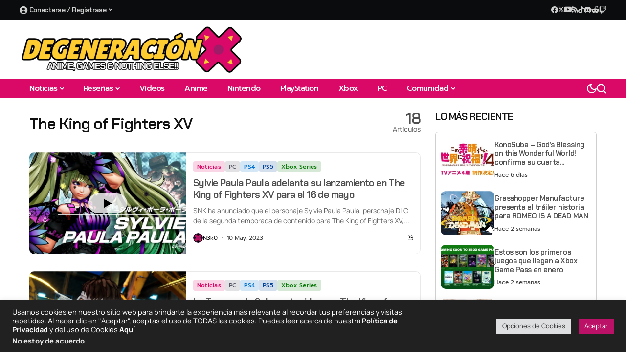

--- FILE ---
content_type: text/html; charset=UTF-8
request_url: https://degeneracionx.com/tag/the-king-of-fighters-xv/
body_size: 51400
content:
<!DOCTYPE html>
<!--[if IE 9 ]><html class="ie ie9" lang="es" prefix="og: http://ogp.me/ns# fb: http://ogp.me/ns/fb#" prefix="og: https://ogp.me/ns#"><![endif]-->
   <html lang="es" prefix="og: http://ogp.me/ns# fb: http://ogp.me/ns/fb#" prefix="og: https://ogp.me/ns#">
      <head>
         <meta charset="UTF-8">
         <meta http-equiv="X-UA-Compatible" content="IE=edge">
         <meta name="viewport" content="width=device-width, initial-scale=1">
         <link rel="preconnect" href="https://fonts.gstatic.com" crossorigin><link rel="preload" as="style" onload="this.onload=null;this.rel='stylesheet'" id="bopea_fonts_url_preload" href="https://fonts.googleapis.com/css?family=Chakra+Petch%3A600%7CManrope%3A400%2C700%7CPrompt%3A500%2C%2C500%2C500%2C400%2C%7CChakra+Petch%3A600%7CManrope%3A400%2C700%7CPrompt%3A500%2C%2C500%2C500%2C400%2C&amp;display=swap" crossorigin><noscript><link rel="stylesheet" href="https://fonts.googleapis.com/css?family=Chakra+Petch%3A600%7CManrope%3A400%2C700%7CPrompt%3A500%2C%2C500%2C500%2C400%2C%7CChakra+Petch%3A600%7CManrope%3A400%2C700%7CPrompt%3A500%2C%2C500%2C500%2C400%2C&amp;display=swap"></noscript><link rel="profile" href="https://gmpg.org/xfn/11">
                  <!-- Google tag (gtag.js) consent mode dataLayer added by Site Kit -->
<script id="google_gtagjs-js-consent-mode-data-layer">
window.dataLayer = window.dataLayer || [];function gtag(){dataLayer.push(arguments);}
gtag('consent', 'default', {"ad_personalization":"denied","ad_storage":"denied","ad_user_data":"denied","analytics_storage":"denied","functionality_storage":"denied","security_storage":"denied","personalization_storage":"denied","region":["AT","BE","BG","CH","CY","CZ","DE","DK","EE","ES","FI","FR","GB","GR","HR","HU","IE","IS","IT","LI","LT","LU","LV","MT","NL","NO","PL","PT","RO","SE","SI","SK"],"wait_for_update":500});
window._googlesitekitConsentCategoryMap = {"statistics":["analytics_storage"],"marketing":["ad_storage","ad_user_data","ad_personalization"],"functional":["functionality_storage","security_storage"],"preferences":["personalization_storage"]};
window._googlesitekitConsents = {"ad_personalization":"denied","ad_storage":"denied","ad_user_data":"denied","analytics_storage":"denied","functionality_storage":"denied","security_storage":"denied","personalization_storage":"denied","region":["AT","BE","BG","CH","CY","CZ","DE","DK","EE","ES","FI","FR","GB","GR","HR","HU","IE","IS","IT","LI","LT","LU","LV","MT","NL","NO","PL","PT","RO","SE","SI","SK"],"wait_for_update":500};
</script>
<!-- End Google tag (gtag.js) consent mode dataLayer added by Site Kit -->

<!-- Search Engine Optimization by Rank Math - https://rankmath.com/ -->
<title>The King of Fighters XV | Degeneraciónx</title>
<meta name="robots" content="follow, index, max-snippet:-1, max-video-preview:-1, max-image-preview:large"/>
<link rel="canonical" href="https://degeneracionx.com/tag/the-king-of-fighters-xv/" />
<link rel="next" href="https://degeneracionx.com/tag/the-king-of-fighters-xv/page/2/" />
<meta name="twitter:label1" content="Entradas" />
<meta name="twitter:data1" content="18" />
<script type="application/ld+json" class="rank-math-schema">{"@context":"https://schema.org","@graph":[{"@type":"Place","@id":"https://degeneracionx.com/#place","address":{"@type":"PostalAddress","addressRegion":"Chihuahua","addressCountry":"M\u00e9xico"}},{"@type":"NewsMediaOrganization","@id":"https://degeneracionx.com/#organization","name":"Degeneraci\u00f3nx","url":"https://degeneracionx.com","sameAs":["https://www.facebook.com/Degeneracionxcom","https://twitter.com/Degeneracionx"],"email":"info@degeneracionx.com","address":{"@type":"PostalAddress","addressRegion":"Chihuahua","addressCountry":"M\u00e9xico"},"logo":{"@type":"ImageObject","@id":"https://degeneracionx.com/#logo","url":"https://degeneracionx.com/wp-content/uploads/2019/06/dgx-pad-x.png","contentUrl":"https://degeneracionx.com/wp-content/uploads/2019/06/dgx-pad-x.png","caption":"Degeneraci\u00f3nx","inLanguage":"es","width":"512","height":"512"},"location":{"@id":"https://degeneracionx.com/#place"}},{"@type":"WebSite","@id":"https://degeneracionx.com/#website","url":"https://degeneracionx.com","name":"Degeneraci\u00f3nx","alternateName":"DGX","publisher":{"@id":"https://degeneracionx.com/#organization"},"inLanguage":"es"},{"@type":"CollectionPage","@id":"https://degeneracionx.com/tag/the-king-of-fighters-xv/#webpage","url":"https://degeneracionx.com/tag/the-king-of-fighters-xv/","name":"The King of Fighters XV | Degeneraci\u00f3nx","isPartOf":{"@id":"https://degeneracionx.com/#website"},"inLanguage":"es"}]}</script>
<!-- /Rank Math WordPress SEO plugin -->

<link rel='dns-prefetch' href='//www.googletagmanager.com' />
<link rel='dns-prefetch' href='//fonts.googleapis.com' />
<link rel="alternate" type="application/rss+xml" title="Degeneraciónx &raquo; Feed" href="https://degeneracionx.com/feed/" />
<link rel="alternate" type="application/rss+xml" title="Degeneraciónx &raquo; RSS de los comentarios" href="https://degeneracionx.com/comments/feed/" />
<link rel="alternate" type="application/rss+xml" title="Degeneraciónx &raquo; The King of Fighters XV RSS de la etiqueta" href="https://degeneracionx.com/tag/the-king-of-fighters-xv/feed/" />
	    
        <meta property="og:image" content="https://degeneracionx.com/wp-content/uploads/2019/06/cropped-dgx-pad-x-1.png">    
        
    <meta property="og:title" content="The King of Fighters XV | Degeneraciónx">
    <meta property="og:url" content="https://degeneracionx.com/tag/the-king-of-fighters-xv">
    <meta property="og:site_name" content="Degeneraciónx">	
        <script async type="application/javascript"
        src="https://news.google.com/swg/js/v1/swg-basic.js"></script>
<script>
  (self.SWG_BASIC = self.SWG_BASIC || []).push( basicSubscriptions => {
    basicSubscriptions.init({
      type: "NewsArticle",
      isPartOfType: ["Product"],
      isPartOfProductId: "CAoww9atCw:openaccess",
      clientOptions: { theme: "light", lang: "es-419" },
    });
  });
</script>

<!-- Google tag (gtag.js) -->
<script async src="https://www.googletagmanager.com/gtag/js?id=G-2FGHS7DE7Q"></script>
<script>
  window.dataLayer = window.dataLayer || [];
  function gtag(){dataLayer.push(arguments);}
  gtag('js', new Date());

  gtag('config', 'G-2FGHS7DE7Q');
</script>
<link data-optimized="2" rel="stylesheet" href="https://degeneracionx.com/wp-content/litespeed/css/1/f3407ecc6c33d281c35fd359d9d156a7.css?ver=1ef77" />

























































<script src="https://degeneracionx.com/wp-includes/js/jquery/jquery.min.js?ver=3.7.1" id="jquery-core-js"></script>
<script src="https://degeneracionx.com/wp-includes/js/jquery/jquery-migrate.min.js?ver=3.4.1" id="jquery-migrate-js"></script>
<script id="cookie-law-info-js-extra">
var Cli_Data = {"nn_cookie_ids":[],"cookielist":[],"non_necessary_cookies":[],"ccpaEnabled":"1","ccpaRegionBased":"","ccpaBarEnabled":"1","strictlyEnabled":["necessary","obligatoire"],"ccpaType":"ccpa_gdpr","js_blocking":"1","custom_integration":"","triggerDomRefresh":"","secure_cookies":""};
var cli_cookiebar_settings = {"animate_speed_hide":"500","animate_speed_show":"500","background":"#212121","border":"#b1a6a6c2","border_on":"","button_1_button_colour":"#bb1166","button_1_button_hover":"#960e52","button_1_link_colour":"#fff","button_1_as_button":"1","button_1_new_win":"","button_2_button_colour":"#333","button_2_button_hover":"#292929","button_2_link_colour":"#ffffff","button_2_as_button":"","button_2_hidebar":"1","button_3_button_colour":"#dedfe0","button_3_button_hover":"#b2b2b3","button_3_link_colour":"#333333","button_3_as_button":"1","button_3_new_win":"","button_4_button_colour":"#dedfe0","button_4_button_hover":"#b2b2b3","button_4_link_colour":"#333333","button_4_as_button":"1","button_7_button_colour":"#bb1166","button_7_button_hover":"#960e52","button_7_link_colour":"#fff","button_7_as_button":"1","button_7_new_win":"","font_family":"inherit","header_fix":"","notify_animate_hide":"1","notify_animate_show":"1","notify_div_id":"#cookie-law-info-bar","notify_position_horizontal":"right","notify_position_vertical":"bottom","scroll_close":"","scroll_close_reload":"","accept_close_reload":"","reject_close_reload":"","showagain_tab":"","showagain_background":"#fff","showagain_border":"#000","showagain_div_id":"#cookie-law-info-again","showagain_x_position":"100px","text":"#ffffff","show_once_yn":"","show_once":"10000","logging_on":"","as_popup":"","popup_overlay":"","bar_heading_text":"","cookie_bar_as":"banner","popup_showagain_position":"bottom-right","widget_position":"left"};
var log_object = {"ajax_url":"https://degeneracionx.com/wp-admin/admin-ajax.php"};
//# sourceURL=cookie-law-info-js-extra
</script>
<script src="https://degeneracionx.com/wp-content/plugins/cookie-law-info/legacy/public/js/cookie-law-info-public.js?ver=3.3.9.1" id="cookie-law-info-js"></script>
<script id="cookie-law-info-ccpa-js-extra">
var ccpa_data = {"opt_out_prompt":"\u00bfRealmente quieres rechazar?","opt_out_confirm":"Confirmar","opt_out_cancel":"Cancelar"};
//# sourceURL=cookie-law-info-ccpa-js-extra
</script>
<script src="https://degeneracionx.com/wp-content/plugins/cookie-law-info/legacy/admin/modules/ccpa/assets/js/cookie-law-info-ccpa.js?ver=3.3.9.1" id="cookie-law-info-ccpa-js"></script>

<!-- Google tag (gtag.js) snippet added by Site Kit -->
<!-- Fragmento de código de Google Analytics añadido por Site Kit -->
<script src="https://www.googletagmanager.com/gtag/js?id=G-2FGHS7DE7Q" id="google_gtagjs-js" async></script>
<script id="google_gtagjs-js-after">
window.dataLayer = window.dataLayer || [];function gtag(){dataLayer.push(arguments);}
gtag("set","linker",{"domains":["degeneracionx.com"]});
gtag("js", new Date());
gtag("set", "developer_id.dZTNiMT", true);
gtag("config", "G-2FGHS7DE7Q");
//# sourceURL=google_gtagjs-js-after
</script>
<script src="https://degeneracionx.com/wp-content/plugins/ultimate-member/assets/js/um-gdpr.min.js?ver=2.11.1" id="um-gdpr-js"></script>
<link rel="https://api.w.org/" href="https://degeneracionx.com/wp-json/" /><link rel="alternate" title="JSON" type="application/json" href="https://degeneracionx.com/wp-json/wp/v2/tags/3230" /><link rel="EditURI" type="application/rsd+xml" title="RSD" href="https://degeneracionx.com/xmlrpc.php?rsd" />

<meta name="generator" content="Site Kit by Google 1.170.0" />
<!-- Metaetiquetas de Google AdSense añadidas por Site Kit -->
<meta name="google-adsense-platform-account" content="ca-host-pub-2644536267352236">
<meta name="google-adsense-platform-domain" content="sitekit.withgoogle.com">
<!-- Acabar con las metaetiquetas de Google AdSense añadidas por Site Kit -->
<meta name="generator" content="Elementor 3.34.1; features: e_font_icon_svg, additional_custom_breakpoints; settings: css_print_method-external, google_font-enabled, font_display-swap">
			
			<link rel="icon" href="https://degeneracionx.com/wp-content/uploads/2019/06/cropped-dgx-pad-x-1-32x32.png" sizes="32x32" />
<link rel="icon" href="https://degeneracionx.com/wp-content/uploads/2019/06/cropped-dgx-pad-x-1-192x192.png" sizes="192x192" />
<link rel="apple-touch-icon" href="https://degeneracionx.com/wp-content/uploads/2019/06/cropped-dgx-pad-x-1-180x180.png" />
<meta name="msapplication-TileImage" content="https://degeneracionx.com/wp-content/uploads/2019/06/cropped-dgx-pad-x-1-270x270.png" />
		
		      </head>
      <body class="archive tag tag-the-king-of-fighters-xv tag-3230 wp-custom-logo wp-embed-responsive wp-theme-bopea wp-child-theme-bopea-child essb-10.8 jl_cbgop jlac_smseah jl_spop_single11 jl_share_l_bg logo_foot_normal jl_weg_title jl_sright_side jl_nav_stick jl_nav_active jl_nav_slide mobile_nav_class is-lazyload   jl_en_day_night jl-has-sidebar jl_tcolor jl_sticky_fixed elementor-default elementor-kit-29340">
                 <div class="options_layout_wrapper jl_clear_at">
         <div class="options_layout_container tp_head_off">
         <header class="jlc-hmain-w jlh-e jl_base_menu jl_md_main">
    		<div data-elementor-type="wp-post" data-elementor-id="30192" class="elementor elementor-30192" data-elementor-post-type="jl_layout">
				<div class="elementor-element elementor-element-21e3743 e-flex e-con-boxed e-con e-parent" data-id="21e3743" data-element_type="container" data-settings="{&quot;background_background&quot;:&quot;classic&quot;}">
					<div class="e-con-inner">
		<div class="elementor-element elementor-element-87f2b58 e-con-full e-flex e-con e-child" data-id="87f2b58" data-element_type="container">
				<div class="elementor-element elementor-element-fc7196b elementor-widget elementor-widget-bopea-main-menu" data-id="fc7196b" data-element_type="widget" data-widget_type="bopea-main-menu.default">
				<div class="elementor-widget-container">
					                
        <div class="navigation_wrapper jl_mb_wp jl_mm_c" >            
            <div class="menu-menu-perfil-container"><ul id="menu-fc7196b" class="jl_main_menu jl_mm_box"><li class="users-wp-menu users-wp-login-nav menu-item menu-item-type-custom menu-item-object-custom menu-item-has-children"><a href="https://degeneracionx.com/login/"><span class="jl_mblt"><i class="_mi _before fa fa-user-circle" aria-hidden="true" style="vertical-align:text-bottom;"></i><span>Conectarse / Registrase</span></span></a><ul class="sub-menu">	<li class="users-wp-menu users-wp-login-nav menu-item menu-item-type-custom menu-item-object-custom"><a href="https://degeneracionx.com/login/"><span class="jl_mblt">Iniciar Sesión</span></a>	<li class="menu-item menu-item-type-custom menu-item-object-custom"><a href="https://degeneracionx.com/crear-cuenta/"><span class="jl_mblt">Crear Cuenta</span></a></ul></ul></div>        </div>				</div>
				</div>
				</div>
		<div class="elementor-element elementor-element-e5fc8d3 e-con-full e-flex e-con e-child" data-id="e5fc8d3" data-element_type="container">
				<div class="elementor-element elementor-element-59995d5 e-transform elementor-widget elementor-widget-bopea-social-list" data-id="59995d5" data-element_type="widget" data-settings="{&quot;_transform_scaleX_effect_hover&quot;:{&quot;unit&quot;:&quot;px&quot;,&quot;size&quot;:&quot;&quot;,&quot;sizes&quot;:[]},&quot;_transform_scaleX_effect_hover_tablet&quot;:{&quot;unit&quot;:&quot;px&quot;,&quot;size&quot;:&quot;&quot;,&quot;sizes&quot;:[]},&quot;_transform_scaleX_effect_hover_mobile&quot;:{&quot;unit&quot;:&quot;px&quot;,&quot;size&quot;:&quot;&quot;,&quot;sizes&quot;:[]},&quot;_transform_scaleY_effect_hover&quot;:{&quot;unit&quot;:&quot;px&quot;,&quot;size&quot;:&quot;&quot;,&quot;sizes&quot;:[]},&quot;_transform_scaleY_effect_hover_tablet&quot;:{&quot;unit&quot;:&quot;px&quot;,&quot;size&quot;:&quot;&quot;,&quot;sizes&quot;:[]},&quot;_transform_scaleY_effect_hover_mobile&quot;:{&quot;unit&quot;:&quot;px&quot;,&quot;size&quot;:&quot;&quot;,&quot;sizes&quot;:[]}}" data-widget_type="bopea-social-list.default">
				<div class="elementor-widget-container">
					        
        <ul class="jl_wr_soci jl_sh_ctericons jlshsc">
                        <li class="jl_facebook_url" style="--jl-social-color:#4080FF;">
                <a aria-label="facebook" href="https://www.facebook.com/Degeneracionxcom/" target="_blank" rel="nofollow">
                    <span class="jl_sh_i"><i class="jli-facebook"></i></span>
                    <span class="jl_sh_t">Facebook</span>
                    <span class="jl_sh_w">
                    <span class="jl_sh_c"></span>
                    <span class="jl_sh_l"></span>
                    </span>
                </a>
            </li>
                                    <li class="jl_twitter_url jl_dk_sc" style="--jl-social-color:var(--jl-social-skin, #000);">
                <a aria-label="X" href="https://www.twitter.com/Degeneracionx" target="_blank" rel="nofollow">
                    <span class="jl_sh_i"><i class="jli-x"></i></span>
                    <span class="jl_sh_t"></span>
                    <span class="jl_sh_w">
                    <span class="jl_sh_c"></span>
                    <span class="jl_sh_l"></span>
                    </span>
                </a>
            </li>
                                                            <li class="jl_youtube_url" style="--jl-social-color:#ff0000;">
                <a aria-label="YouTube" href="https://www.youtube.com/degeneracionx" target="_blank" rel="nofollow">
                    <span class="jl_sh_i"><i class="jli-youtube"></i></span>
                    <span class="jl_sh_t">YouTube</span>
                    <span class="jl_sh_w">
                    <span class="jl_sh_c"></span>
                    <span class="jl_sh_l"></span>
                    </span>
                </a>
            </li>
                                                                                                                                                                        <li class="jl_rss_url" style="--jl-social-color:#ff6600;">
                <a aria-label="rss" href="https://degeneracionx.com/feed/">
                    <span class="jl_sh_i"><i class="jli-rss"></i></span>
                    <span class="jl_sh_t">RSS</span>
                    <span class="jl_sh_w">
                    <span class="jl_sh_c"></span>
                    <span class="jl_sh_l"></span>
                    </span>
                </a>
            </li>
                                                                                    
                                    <li class="jl_tiktok_url jl_dk_sc" style="--jl-social-color:var(--jl-social-skin, #000);">
                <a aria-label="tiktok" href="https://www.tiktok.com/@degeneracionx">
                    <span class="jl_sh_i"><i class="jli-tiktok"></i></span>
                    <span class="jl_sh_t">TikTok</span>
                    <span class="jl_sh_w">
                    <span class="jl_sh_c"></span>
                    <span class="jl_sh_l"></span>
                    </span>
                </a>
            </li>
                                                <li class="jl_discord_url" style="--jl-social-color:#5663eb;">
                <a aria-label="Discord" href="https://discord.gg/NEhqSQe">
                    <span class="jl_sh_i"><svg height="13px" xmlns="http://www.w3.org/2000/svg" viewBox="1.96 4.26 20.03 15.53"><path fill="currentColor" d="M14.82 4.26a10.14 10.14 0 0 0-.53 1.1 14.66 14.66 0 0 0-4.58 0 10.14 10.14 0 0 0-.53-1.1 16 16 0 0 0-4.13 1.3 17.33 17.33 0 0 0-3 11.59 16.6 16.6 0 0 0 5.07 2.59A12.89 12.89 0 0 0 8.23 18a9.65 9.65 0 0 1-1.71-.83 3.39 3.39 0 0 0 .42-.33 11.66 11.66 0 0 0 10.12 0q.21.18.42.33a10.84 10.84 0 0 1-1.71.84 12.41 12.41 0 0 0 1.08 1.78 16.44 16.44 0 0 0 5.06-2.59 17.22 17.22 0 0 0-3-11.59 16.09 16.09 0 0 0-4.09-1.35zM8.68 14.81a1.94 1.94 0 0 1-1.8-2 1.93 1.93 0 0 1 1.8-2 1.93 1.93 0 0 1 1.8 2 1.93 1.93 0 0 1-1.8 2zm6.64 0a1.94 1.94 0 0 1-1.8-2 1.93 1.93 0 0 1 1.8-2 1.92 1.92 0 0 1 1.8 2 1.92 1.92 0 0 1-1.8 2z"></path></svg></span>
                    <span class="jl_sh_t">Discord</span>
                    <span class="jl_sh_w">
                    <span class="jl_sh_c"></span>
                    <span class="jl_sh_l"></span>
                    </span>
                </a>
            </li>
                                                <li class="jl_reddit_url" style="--jl-social-color:#ff4c10;">
                <a aria-label="Reddit" href="https://www.reddit.com/r/Degeneracionx">
                    <span class="jl_sh_i"><svg height="14px" fill="currentColor" xmlns="http://www.w3.org/2000/svg" viewBox="1.97 2.9 16.02 14.2"><g><path d="M18 10.1c0-1-.8-1.8-1.8-1.7-.4 0-.9.2-1.2.5-1.4-.9-3-1.5-4.7-1.5l.8-3.8 2.6.6c0 .7.6 1.2 1.3 1.2.7 0 1.2-.6 1.2-1.3 0-.7-.6-1.2-1.3-1.2-.5 0-.9.3-1.1.7L11 2.9h-.2c-.1 0-.1.1-.1.2l-1 4.3C8 7.4 6.4 7.9 5 8.9c-.7-.7-1.8-.7-2.5 0s-.7 1.8 0 2.5c.1.1.3.3.5.3v.5c0 2.7 3.1 4.9 7 4.9s7-2.2 7-4.9v-.5c.6-.3 1-.9 1-1.6zM6 11.4c0-.7.6-1.2 1.2-1.2.7 0 1.2.6 1.2 1.2s-.6 1.2-1.2 1.2c-.7 0-1.2-.5-1.2-1.2zm7 3.3c-.9.6-1.9 1-3 .9-1.1 0-2.1-.3-3-.9-.1-.1-.1-.3 0-.5.1-.1.3-.1.4 0 .7.5 1.6.8 2.5.7.9.1 1.8-.2 2.5-.7.1-.1.3-.1.5 0s.2.3.1.5zm-.3-2.1c-.7 0-1.2-.6-1.2-1.2s.6-1.2 1.2-1.2c.7 0 1.2.6 1.2 1.2.1.7-.5 1.2-1.2 1.2z"></path></g></svg></span>
                    <span class="jl_sh_t">Reddit</span>
                    <span class="jl_sh_w">
                    <span class="jl_sh_c"></span>
                    <span class="jl_sh_l"></span>
                    </span>
                </a>
            </li>
            
            
            
            
            
            
            
            
            
                        <li class="jl_twitch_url jl_dk_sc" style="--jl-social-color:#6441a5;">
                <a aria-label="Twitch" href="https://www.twitch.tv/degeneracionx">
                    <span class="jl_sh_i"><svg fill="currentColor" height="1.1em" viewBox="0 0 512 512" xmlns="http://www.w3.org/2000/svg"><path d="M391.17,103.47H352.54v109.7h38.63ZM285,103H246.37V212.75H285ZM120.83,0,24.31,91.42V420.58H140.14V512l96.53-91.42h77.25L487.69,256V0ZM449.07,237.75l-77.22,73.12H294.61l-67.6,64v-64H140.14V36.58H449.07Z"></path></svg></span>
                    <span class="jl_sh_t">Twitch</span>
                    <span class="jl_sh_w">
                    <span class="jl_sh_c"></span>
                    <span class="jl_sh_l"></span>
                    </span>
                </a>
            </li>
            
            
            
            
                        
        </ul>
        				</div>
				</div>
				</div>
					</div>
				</div>
		<div class="elementor-element elementor-element-bb4dff3 e-flex e-con-boxed e-con e-parent" data-id="bb4dff3" data-element_type="container">
					<div class="e-con-inner">
		<div class="elementor-element elementor-element-613c5a2 e-con-full e-flex e-con e-child" data-id="613c5a2" data-element_type="container">
				<div class="elementor-element elementor-element-e16c1f7 elementor-widget__width-auto elementor-widget elementor-widget-bopea-section-logo" data-id="e16c1f7" data-element_type="widget" data-widget_type="bopea-section-logo.default">
				<div class="elementor-widget-container">
					        <div class="logo_small_wrapper_table">
            <div class="logo_small_wrapper">
                                <a class="logo_link" href="https://degeneracionx.com/" aria-label="Degeneraciónx">
                                <span>
                                                <img class="jl_logo_n" src="https://degeneracionx.com/wp-content/uploads/2024/08/DGX-LOGO-2024-2025.png" alt="Degeneraciónx" />
                                                                        <img class="jl_logo_w" src="https://degeneracionx.com/wp-content/uploads/2024/08/DGX-LOGO-2024-2025.png" alt="Degeneraciónx" />
                                            </span>
                </a>
            </div>
        </div>
    				</div>
				</div>
				</div>
					</div>
				</div>
		<div class="elementor-element elementor-element-d4c6cd0 e-flex e-con-boxed e-con e-parent" data-id="d4c6cd0" data-element_type="container" data-settings="{&quot;background_background&quot;:&quot;classic&quot;}">
					<div class="e-con-inner">
		<div class="elementor-element elementor-element-69d1476 e-con-full e-flex e-con e-child" data-id="69d1476" data-element_type="container">
				<div class="elementor-element elementor-element-2dd3a69 elementor-widget__width-auto elementor-widget elementor-widget-bopea-main-menu" data-id="2dd3a69" data-element_type="widget" data-widget_type="bopea-main-menu.default">
				<div class="elementor-widget-container">
					                
        <div class="navigation_wrapper jl_mb_wp jl_mh_bg" >            
            <div class="menu-main-menu-container"><ul id="menu-2dd3a69" class="jl_main_menu jl_mm_box"><li class="menupost mega-category-menu menu-item menu-item-type-taxonomy menu-item-object-category"><a href="https://degeneracionx.com/noticias/"><span class="jl_mblt">Noticias</span></a><div class="sub-menu menu_post_feature jl-cus-mega-menu"><div class="jl_mega_inner"><div class="jl_mega_contents">		<div class="jl_clear_at jl-wp-mu jl_mega_post_4 block-section jl-main-block" data-blockid="block-mega-30856" data-section_style="mega_grid" data-post_type="post" data-page_max="776" data-page_current="1" data-category="774" data-posts_per_page="4" >
				<div class="jl_mega_c_wrap jl_wrap_eb jl_clear_at mega_grid  ">
			<div class="jl-roww jl_contain jl-col-row">
								<div class="jl_mega_cols">
							<div class="p-wraper post-32661">
							  <div class="jl_mega_p_inner jl_mega_gl">
														          <div class="jl_imgw jl_radus_e">
							          							          <div class="jl_imgin">
							          	<img width="680" height="383" src="https://degeneracionx.com/wp-content/uploads/2026/01/konosuba4season-20x11.jpg" class="attachment-bopea_layouts size-bopea_layouts jl-lazyload lazyload wp-post-image" alt="" decoding="async" data-src="https://degeneracionx.com/wp-content/uploads/2026/01/konosuba4season-680x383.jpg" />							          </div>
																			          							          <a class="jl_imgl" aria-label="KonoSuba – God’s Blessing on this Wonderful World! confirma su cuarta temporada" href="https://degeneracionx.com/2026/01/konosuba-gods-blessing-on-this-wonderful-world-confirma-su-cuarta-temporada/"></a>
									  <span class="jl_f_cat jl_lb7"><a class="jl_cat_lbl jl_cat774" href="https://degeneracionx.com/noticias/"><span>Noticias</span></a><a class="jl_cat_lbl jl_cat3" href="https://degeneracionx.com/anime/"><span>Anime</span></a></span>						          </div>
						          						          <div class="jl_mega_text">
						          								          		<h3 class="jl_fr_ptxt jl_fe_title jl_txt_2row"><a href="https://degeneracionx.com/2026/01/konosuba-gods-blessing-on-this-wonderful-world-confirma-su-cuarta-temporada/">KonoSuba – God’s Blessing on this Wonderful World! confirma su cuarta temporada</a></h3>
						          		<span class="jl_post_meta"><span class="jl_author_img_w"><span class="jl_aimg_in"><img src="https://degeneracionx.com/wp-content/uploads/ultimatemember/2/profile_photo-80x80.png?1768851898" class="gravatar avatar avatar-50 um-avatar um-avatar-uploaded" width="50" height="50" alt="N3k0" data-default="https://degeneracionx.com/wp-content/plugins/ultimate-member/assets/img/default_avatar.jpg" onerror="if ( ! this.getAttribute('data-load-error') ){ this.setAttribute('data-load-error', '1');this.setAttribute('src', this.getAttribute('data-default'));}" loading="lazy" /></span><a href="https://degeneracionx.com/author/n3k0/" title="Entradas de N3k0" rel="author">N3k0</a></span><span class="post-date">Hace 6 días</span><span class="jl_fot_share_i jl_share_l_bg jls_tooltip"><i class="jli-share"></i><span class="jls_tooltip_w jls_tooltip-top"><span class="jls_tooltiptext"><span class="jls_tooltip_in">                <span class="jl_sli_in">
                    <span class="jl_sli_fb jl_shli"><a class="jl_sshl" href="https://www.facebook.com/sharer.php?u=https%3A%2F%2Fdegeneracionx.com%2F2026%2F01%2Fkonosuba-gods-blessing-on-this-wonderful-world-confirma-su-cuarta-temporada%2F" rel="nofollow" alt="facebook"><i class="jli-facebook"></i></a></span>
                    <span class="jl_sli_tw jl_shli"><a class="jl_sshl" href="https://twitter.com/intent/tweet?text=KonoSuba%20%E2%80%93%20God%E2%80%99s%20Blessing%20on%20this%20Wonderful%20World%21%20confirma%20su%20cuarta%20temporada&amp;url=https%3A%2F%2Fdegeneracionx.com%2F2026%2F01%2Fkonosuba-gods-blessing-on-this-wonderful-world-confirma-su-cuarta-temporada%2F" rel="nofollow" alt="twitter"><i class="jli-x"></i></a></span>
                    <span class="jl_sli_pi jl_shli"><a class="jl_sshl" href="https://pinterest.com/pin/create/bookmarklet/?url=https%3A%2F%2Fdegeneracionx.com%2F2026%2F01%2Fkonosuba-gods-blessing-on-this-wonderful-world-confirma-su-cuarta-temporada%2F>&amp;media=https://degeneracionx.com/wp-content/uploads/2026/01/konosuba4season.jpg" rel="nofollow" alt="pinterest"><i class="jli-pinterest"></i></a></span>
                    <span class="jl_sli_din jl_shli"><a class="jl_sshl" href="https://www.linkedin.com/shareArticle?url=https%3A%2F%2Fdegeneracionx.com%2F2026%2F01%2Fkonosuba-gods-blessing-on-this-wonderful-world-confirma-su-cuarta-temporada%2F" rel="nofollow" alt="linkedin"><i class="jli-linkedin"></i></a></span>
                    <span class="jl_sli_wapp jl_shli"><a class="jl_sshl" href="https://api.whatsapp.com/send?text=https%3A%2F%2Fdegeneracionx.com%2F2026%2F01%2Fkonosuba-gods-blessing-on-this-wonderful-world-confirma-su-cuarta-temporada%2F" data-action="share/whatsapp/share" rel="nofollow" alt="whatsapp"><i class="jli-whatsapp"></i></a></span>                                        
                </span>            
    </span></span></span></span></span>						          </div>
				       			</div>
							</div>
					</div>
								<div class="jl_mega_cols">
							<div class="p-wraper post-32655">
							  <div class="jl_mega_p_inner jl_mega_gl">
														          <div class="jl_imgw jl_radus_e">
							          <span class="jl_post_type_icon"></span>							          <div class="jl_imgin">
							          	<img width="680" height="383" src="https://degeneracionx.com/wp-content/uploads/2026/01/romeo-is-a-dead-man-20x11.png" class="attachment-bopea_layouts size-bopea_layouts jl-lazyload lazyload wp-post-image" alt="" decoding="async" data-src="https://degeneracionx.com/wp-content/uploads/2026/01/romeo-is-a-dead-man-680x383.png" />							          </div>
												            <span class="jl_vid_mp jl_livid">
                <span class="jl_vid_mpin">
                                    <a class="jl_pop_vid" aria-label="Video" data-gallery="32655" href="https://www.youtube.com/watch?v=EryjLSG0x_Y"></a>
                                      <i class="jli-playbtn"></i>
                </span>
            </span>
          							          							          <a class="jl_imgl" aria-label="Grasshopper Manufacture presenta el tráiler historia para ROMEO IS A DEAD MAN" href="https://degeneracionx.com/2026/01/grasshopper-manufacture-presenta-el-trailer-historia-para-romeo-is-a-dead-man/"></a>
									  <span class="jl_f_cat jl_lb7"><a class="jl_cat_lbl jl_cat774" href="https://degeneracionx.com/noticias/"><span>Noticias</span></a><a class="jl_cat_lbl jl_cat265" href="https://degeneracionx.com/pc/"><span>PC</span></a><a class="jl_cat_lbl jl_cat3023" href="https://degeneracionx.com/playstation/ps5/"><span>PS5</span></a><a class="jl_cat_lbl jl_cat3031" href="https://degeneracionx.com/xbox/xbox-series/"><span>Xbox Series</span></a></span>						          </div>
						          						          <div class="jl_mega_text">
						          								          		<h3 class="jl_fr_ptxt jl_fe_title jl_txt_2row"><a href="https://degeneracionx.com/2026/01/grasshopper-manufacture-presenta-el-trailer-historia-para-romeo-is-a-dead-man/">Grasshopper Manufacture presenta el tráiler historia para ROMEO IS A DEAD MAN</a></h3>
						          		<span class="jl_post_meta"><span class="jl_author_img_w"><span class="jl_aimg_in"><img src="https://degeneracionx.com/wp-content/uploads/ultimatemember/2/profile_photo-80x80.png?1768851898" class="gravatar avatar avatar-50 um-avatar um-avatar-uploaded" width="50" height="50" alt="N3k0" data-default="https://degeneracionx.com/wp-content/plugins/ultimate-member/assets/img/default_avatar.jpg" onerror="if ( ! this.getAttribute('data-load-error') ){ this.setAttribute('data-load-error', '1');this.setAttribute('src', this.getAttribute('data-default'));}" loading="lazy" /></span><a href="https://degeneracionx.com/author/n3k0/" title="Entradas de N3k0" rel="author">N3k0</a></span><span class="post-date">Hace 2 semanas</span><span class="jl_fot_share_i jl_share_l_bg jls_tooltip"><i class="jli-share"></i><span class="jls_tooltip_w jls_tooltip-top"><span class="jls_tooltiptext"><span class="jls_tooltip_in">                <span class="jl_sli_in">
                    <span class="jl_sli_fb jl_shli"><a class="jl_sshl" href="https://www.facebook.com/sharer.php?u=https%3A%2F%2Fdegeneracionx.com%2F2026%2F01%2Fgrasshopper-manufacture-presenta-el-trailer-historia-para-romeo-is-a-dead-man%2F" rel="nofollow" alt="facebook"><i class="jli-facebook"></i></a></span>
                    <span class="jl_sli_tw jl_shli"><a class="jl_sshl" href="https://twitter.com/intent/tweet?text=Grasshopper%20Manufacture%20presenta%20el%20tr%C3%A1iler%20historia%20para%20ROMEO%20IS%20A%20DEAD%20MAN&amp;url=https%3A%2F%2Fdegeneracionx.com%2F2026%2F01%2Fgrasshopper-manufacture-presenta-el-trailer-historia-para-romeo-is-a-dead-man%2F" rel="nofollow" alt="twitter"><i class="jli-x"></i></a></span>
                    <span class="jl_sli_pi jl_shli"><a class="jl_sshl" href="https://pinterest.com/pin/create/bookmarklet/?url=https%3A%2F%2Fdegeneracionx.com%2F2026%2F01%2Fgrasshopper-manufacture-presenta-el-trailer-historia-para-romeo-is-a-dead-man%2F>&amp;media=https://degeneracionx.com/wp-content/uploads/2026/01/romeo-is-a-dead-man.png" rel="nofollow" alt="pinterest"><i class="jli-pinterest"></i></a></span>
                    <span class="jl_sli_din jl_shli"><a class="jl_sshl" href="https://www.linkedin.com/shareArticle?url=https%3A%2F%2Fdegeneracionx.com%2F2026%2F01%2Fgrasshopper-manufacture-presenta-el-trailer-historia-para-romeo-is-a-dead-man%2F" rel="nofollow" alt="linkedin"><i class="jli-linkedin"></i></a></span>
                    <span class="jl_sli_wapp jl_shli"><a class="jl_sshl" href="https://api.whatsapp.com/send?text=https%3A%2F%2Fdegeneracionx.com%2F2026%2F01%2Fgrasshopper-manufacture-presenta-el-trailer-historia-para-romeo-is-a-dead-man%2F" data-action="share/whatsapp/share" rel="nofollow" alt="whatsapp"><i class="jli-whatsapp"></i></a></span>                                        
                </span>            
    </span></span></span></span></span>						          </div>
				       			</div>
							</div>
					</div>
								<div class="jl_mega_cols">
							<div class="p-wraper post-32650">
							  <div class="jl_mega_p_inner jl_mega_gl">
														          <div class="jl_imgw jl_radus_e">
							          							          <div class="jl_imgin">
							          	<img width="680" height="383" src="https://degeneracionx.com/wp-content/uploads/2026/01/2026-01-game-pass-1-20x11.jpg" class="attachment-bopea_layouts size-bopea_layouts jl-lazyload lazyload wp-post-image" alt="" decoding="async" data-src="https://degeneracionx.com/wp-content/uploads/2026/01/2026-01-game-pass-1-680x383.jpg" />							          </div>
																			          							          <a class="jl_imgl" aria-label="Estos son los primeros juegos que llegan a Xbox Game Pass en enero" href="https://degeneracionx.com/2026/01/estos-son-los-primeros-juegos-que-llegan-a-xbox-game-pass-en-enero/"></a>
									  <span class="jl_f_cat jl_lb7"><a class="jl_cat_lbl jl_cat774" href="https://degeneracionx.com/noticias/"><span>Noticias</span></a><a class="jl_cat_lbl jl_cat265" href="https://degeneracionx.com/pc/"><span>PC</span></a><a class="jl_cat_lbl jl_cat3207" href="https://degeneracionx.com/xbox/"><span>Xbox</span></a></span>						          </div>
						          						          <div class="jl_mega_text">
						          								          		<h3 class="jl_fr_ptxt jl_fe_title jl_txt_2row"><a href="https://degeneracionx.com/2026/01/estos-son-los-primeros-juegos-que-llegan-a-xbox-game-pass-en-enero/">Estos son los primeros juegos que llegan a Xbox Game Pass en enero</a></h3>
						          		<span class="jl_post_meta"><span class="jl_author_img_w"><span class="jl_aimg_in"><img src="https://degeneracionx.com/wp-content/uploads/ultimatemember/2/profile_photo-80x80.png?1768851898" class="gravatar avatar avatar-50 um-avatar um-avatar-uploaded" width="50" height="50" alt="N3k0" data-default="https://degeneracionx.com/wp-content/plugins/ultimate-member/assets/img/default_avatar.jpg" onerror="if ( ! this.getAttribute('data-load-error') ){ this.setAttribute('data-load-error', '1');this.setAttribute('src', this.getAttribute('data-default'));}" loading="lazy" /></span><a href="https://degeneracionx.com/author/n3k0/" title="Entradas de N3k0" rel="author">N3k0</a></span><span class="post-date">Hace 2 semanas</span><span class="jl_fot_share_i jl_share_l_bg jls_tooltip"><i class="jli-share"></i><span class="jls_tooltip_w jls_tooltip-top"><span class="jls_tooltiptext"><span class="jls_tooltip_in">                <span class="jl_sli_in">
                    <span class="jl_sli_fb jl_shli"><a class="jl_sshl" href="https://www.facebook.com/sharer.php?u=https%3A%2F%2Fdegeneracionx.com%2F2026%2F01%2Festos-son-los-primeros-juegos-que-llegan-a-xbox-game-pass-en-enero%2F" rel="nofollow" alt="facebook"><i class="jli-facebook"></i></a></span>
                    <span class="jl_sli_tw jl_shli"><a class="jl_sshl" href="https://twitter.com/intent/tweet?text=Estos%20son%20los%20primeros%20juegos%20que%20llegan%20a%20Xbox%20Game%20Pass%20en%20enero&amp;url=https%3A%2F%2Fdegeneracionx.com%2F2026%2F01%2Festos-son-los-primeros-juegos-que-llegan-a-xbox-game-pass-en-enero%2F" rel="nofollow" alt="twitter"><i class="jli-x"></i></a></span>
                    <span class="jl_sli_pi jl_shli"><a class="jl_sshl" href="https://pinterest.com/pin/create/bookmarklet/?url=https%3A%2F%2Fdegeneracionx.com%2F2026%2F01%2Festos-son-los-primeros-juegos-que-llegan-a-xbox-game-pass-en-enero%2F>&amp;media=https://degeneracionx.com/wp-content/uploads/2026/01/2026-01-game-pass-1-1600x900.jpg" rel="nofollow" alt="pinterest"><i class="jli-pinterest"></i></a></span>
                    <span class="jl_sli_din jl_shli"><a class="jl_sshl" href="https://www.linkedin.com/shareArticle?url=https%3A%2F%2Fdegeneracionx.com%2F2026%2F01%2Festos-son-los-primeros-juegos-que-llegan-a-xbox-game-pass-en-enero%2F" rel="nofollow" alt="linkedin"><i class="jli-linkedin"></i></a></span>
                    <span class="jl_sli_wapp jl_shli"><a class="jl_sshl" href="https://api.whatsapp.com/send?text=https%3A%2F%2Fdegeneracionx.com%2F2026%2F01%2Festos-son-los-primeros-juegos-que-llegan-a-xbox-game-pass-en-enero%2F" data-action="share/whatsapp/share" rel="nofollow" alt="whatsapp"><i class="jli-whatsapp"></i></a></span>                                        
                </span>            
    </span></span></span></span></span>						          </div>
				       			</div>
							</div>
					</div>
								<div class="jl_mega_cols">
							<div class="p-wraper post-32645">
							  <div class="jl_mega_p_inner jl_mega_gl">
														          <div class="jl_imgw jl_radus_e">
							          							          <div class="jl_imgin">
							          	<img width="680" height="425" src="https://degeneracionx.com/wp-content/uploads/2026/01/fftacticts-e1767725694963-20x13.jpg" class="attachment-bopea_layouts size-bopea_layouts jl-lazyload lazyload wp-post-image" alt="" decoding="async" data-src="https://degeneracionx.com/wp-content/uploads/2026/01/fftacticts-e1767725694963-680x425.jpg" />							          </div>
																			          							          <a class="jl_imgl" aria-label="Final Fantasy Tactics: The Ivalice Chronicles celebra su primer millón de copias vendidas" href="https://degeneracionx.com/2026/01/final-fantasy-tactics-the-ivalice-chronicles-celebra-su-primer-millon-de-copias-vendidas/"></a>
									  <span class="jl_f_cat jl_lb7"><a class="jl_cat_lbl jl_cat774" href="https://degeneracionx.com/noticias/"><span>Noticias</span></a><a class="jl_cat_lbl jl_cat3209" href="https://degeneracionx.com/nintendo/"><span>Nintendo</span></a><a class="jl_cat_lbl jl_cat265" href="https://degeneracionx.com/pc/"><span>PC</span></a><a class="jl_cat_lbl jl_cat3208" href="https://degeneracionx.com/playstation/"><span>PlayStation</span></a><a class="jl_cat_lbl jl_cat3207" href="https://degeneracionx.com/xbox/"><span>Xbox</span></a></span>						          </div>
						          						          <div class="jl_mega_text">
						          								          		<h3 class="jl_fr_ptxt jl_fe_title jl_txt_2row"><a href="https://degeneracionx.com/2026/01/final-fantasy-tactics-the-ivalice-chronicles-celebra-su-primer-millon-de-copias-vendidas/">Final Fantasy Tactics: The Ivalice Chronicles celebra su primer millón de copias vendidas</a></h3>
						          		<span class="jl_post_meta"><span class="jl_author_img_w"><span class="jl_aimg_in"><img src="https://degeneracionx.com/wp-content/uploads/ultimatemember/2/profile_photo-80x80.png?1768851898" class="gravatar avatar avatar-50 um-avatar um-avatar-uploaded" width="50" height="50" alt="N3k0" data-default="https://degeneracionx.com/wp-content/plugins/ultimate-member/assets/img/default_avatar.jpg" onerror="if ( ! this.getAttribute('data-load-error') ){ this.setAttribute('data-load-error', '1');this.setAttribute('src', this.getAttribute('data-default'));}" loading="lazy" /></span><a href="https://degeneracionx.com/author/n3k0/" title="Entradas de N3k0" rel="author">N3k0</a></span><span class="post-date">Hace 2 semanas</span><span class="jl_fot_share_i jl_share_l_bg jls_tooltip"><i class="jli-share"></i><span class="jls_tooltip_w jls_tooltip-top"><span class="jls_tooltiptext"><span class="jls_tooltip_in">                <span class="jl_sli_in">
                    <span class="jl_sli_fb jl_shli"><a class="jl_sshl" href="https://www.facebook.com/sharer.php?u=https%3A%2F%2Fdegeneracionx.com%2F2026%2F01%2Ffinal-fantasy-tactics-the-ivalice-chronicles-celebra-su-primer-millon-de-copias-vendidas%2F" rel="nofollow" alt="facebook"><i class="jli-facebook"></i></a></span>
                    <span class="jl_sli_tw jl_shli"><a class="jl_sshl" href="https://twitter.com/intent/tweet?text=Final%20Fantasy%20Tactics%3A%20The%20Ivalice%20Chronicles%20celebra%20su%20primer%20mill%C3%B3n%20de%20copias%20vendidas&amp;url=https%3A%2F%2Fdegeneracionx.com%2F2026%2F01%2Ffinal-fantasy-tactics-the-ivalice-chronicles-celebra-su-primer-millon-de-copias-vendidas%2F" rel="nofollow" alt="twitter"><i class="jli-x"></i></a></span>
                    <span class="jl_sli_pi jl_shli"><a class="jl_sshl" href="https://pinterest.com/pin/create/bookmarklet/?url=https%3A%2F%2Fdegeneracionx.com%2F2026%2F01%2Ffinal-fantasy-tactics-the-ivalice-chronicles-celebra-su-primer-millon-de-copias-vendidas%2F>&amp;media=https://degeneracionx.com/wp-content/uploads/2026/01/fftacticts-e1767725694963.jpg" rel="nofollow" alt="pinterest"><i class="jli-pinterest"></i></a></span>
                    <span class="jl_sli_din jl_shli"><a class="jl_sshl" href="https://www.linkedin.com/shareArticle?url=https%3A%2F%2Fdegeneracionx.com%2F2026%2F01%2Ffinal-fantasy-tactics-the-ivalice-chronicles-celebra-su-primer-millon-de-copias-vendidas%2F" rel="nofollow" alt="linkedin"><i class="jli-linkedin"></i></a></span>
                    <span class="jl_sli_wapp jl_shli"><a class="jl_sshl" href="https://api.whatsapp.com/send?text=https%3A%2F%2Fdegeneracionx.com%2F2026%2F01%2Ffinal-fantasy-tactics-the-ivalice-chronicles-celebra-su-primer-millon-de-copias-vendidas%2F" data-action="share/whatsapp/share" rel="nofollow" alt="whatsapp"><i class="jli-whatsapp"></i></a></span>                                        
                </span>            
    </span></span></span></span></span>						          </div>
				       			</div>
							</div>
					</div>
			</div>        <div class="jl_el_nav_w jl_nxpre">
           <div class="pagination-wrap pagination-nextprev clearfix">
               <a href="#" class="jl-foot-nav jl-block-link jl-prev-nav jl_disable" aria-label="prev" data-type="prev"><i class="jli-left-chevron"></i></a>
               <a href="#" class="jl-foot-nav jl-block-link jl-next-nav" aria-label="next" data-type="next"><i class="jli-right-chevron"></i></a>
           </div>
        </div>
    </div></div></div></div></div><li class="menupost mega-category-menu menu-item menu-item-type-taxonomy menu-item-object-category"><a href="https://degeneracionx.com/reviews/"><span class="jl_mblt">Reseñas</span></a><div class="sub-menu menu_post_feature jl-cus-mega-menu"><div class="jl_mega_inner"><div class="jl_mega_contents">		<div class="jl_clear_at jl-wp-mu jl_mega_post_4 block-section jl-main-block" data-blockid="block-mega-30860" data-section_style="mega_grid" data-post_type="post" data-page_max="13" data-page_current="1" data-category="1754" data-posts_per_page="4" >
				<div class="jl_mega_c_wrap jl_wrap_eb jl_clear_at mega_grid  ">
			<div class="jl-roww jl_contain jl-col-row">
								<div class="jl_mega_cols">
							<div class="p-wraper post-19617">
							  <div class="jl_mega_p_inner jl_mega_gl">
														          <div class="jl_imgw jl_radus_e">
							          <span class="jl_post_type_icon"></span>							          <div class="jl_imgin">
							          	<img width="680" height="383" src="https://degeneracionx.com/wp-content/uploads/2019/11/death-stranding-review.jpg" class="attachment-bopea_layouts size-bopea_layouts jl-lazyload lazyload wp-post-image" alt="" decoding="async" data-src="https://degeneracionx.com/wp-content/uploads/2019/11/death-stranding-review.jpg" />							          </div>
												            <span class="jl_vid_mp jl_livid">
                <span class="jl_vid_mpin">
                                    <a class="jl_pop_vid" aria-label="Video" data-gallery="19617" href="https://www.youtube.com/watch?v=obJCOoeIgFA"></a>
                                      <i class="jli-playbtn"></i>
                </span>
            </span>
          							          <span class="jl_none"></span><div class="container-donut jl-donut-front"><div class="jl-renut-container"><div class="jl-renut"><div class="jl-renut-sections" style="transform: rotate(0deg);"><div class="jl-renut-section jl-renut-section-right" style="transform: rotate(0deg);"><div class="jl-renut-filler" style="background-color:#bb1166; transform: rotate(0deg);"></div></div><div class="jl-renut-section jl-renut-section-left" style="transform: rotate(0deg);"><div class="jl-renut-filler" style="background-color:#bb1166; transform: rotate(360deg);"></div></div></div><div class="jl-renut-overlay"><div class="jl-renut-text"><div><span>10</span></div></div></div></div></div></div>							          <a class="jl_imgl" aria-label="Review: Death Stranding" href="https://degeneracionx.com/2019/11/death-stranding/"></a>
									  <span class="jl_f_cat jl_lb7"><a class="jl_cat_lbl jl_cat1754" href="https://degeneracionx.com/reviews/"><span>Reviews</span></a><a class="jl_cat_lbl jl_cat1438" href="https://degeneracionx.com/playstation/ps4/"><span>PS4</span></a></span>						          </div>
						          						          <div class="jl_mega_text">
						          								          		<h3 class="jl_fr_ptxt jl_fe_title jl_txt_2row"><a href="https://degeneracionx.com/2019/11/death-stranding/">Review: Death Stranding</a></h3>
						          		<span class="jl_post_meta"><span class="jl_author_img_w"><span class="jl_aimg_in"><img src="https://degeneracionx.com/wp-content/uploads/ultimatemember/526/profile_photo-80x80.jpg?1768851898" class="gravatar avatar avatar-50 um-avatar um-avatar-uploaded" width="50" height="50" alt="PatacoinsTV" data-default="https://degeneracionx.com/wp-content/plugins/ultimate-member/assets/img/default_avatar.jpg" onerror="if ( ! this.getAttribute('data-load-error') ){ this.setAttribute('data-load-error', '1');this.setAttribute('src', this.getAttribute('data-default'));}" loading="lazy" /></span><a href="https://degeneracionx.com/author/patacoinstv/" title="Entradas de Patacoins TV" rel="author">Patacoins TV</a></span><span class="post-date">04 Nov, 2019</span><span class="jl_fot_share_i jl_share_l_bg jls_tooltip"><i class="jli-share"></i><span class="jls_tooltip_w jls_tooltip-top"><span class="jls_tooltiptext"><span class="jls_tooltip_in">                <span class="jl_sli_in">
                    <span class="jl_sli_fb jl_shli"><a class="jl_sshl" href="https://www.facebook.com/sharer.php?u=https%3A%2F%2Fdegeneracionx.com%2F2019%2F11%2Fdeath-stranding%2F" rel="nofollow" alt="facebook"><i class="jli-facebook"></i></a></span>
                    <span class="jl_sli_tw jl_shli"><a class="jl_sshl" href="https://twitter.com/intent/tweet?text=Review%3A%20Death%20Stranding&amp;url=https%3A%2F%2Fdegeneracionx.com%2F2019%2F11%2Fdeath-stranding%2F" rel="nofollow" alt="twitter"><i class="jli-x"></i></a></span>
                    <span class="jl_sli_pi jl_shli"><a class="jl_sshl" href="https://pinterest.com/pin/create/bookmarklet/?url=https%3A%2F%2Fdegeneracionx.com%2F2019%2F11%2Fdeath-stranding%2F>&amp;media=https://degeneracionx.com/wp-content/uploads/2019/11/death-stranding-review.jpg" rel="nofollow" alt="pinterest"><i class="jli-pinterest"></i></a></span>
                    <span class="jl_sli_din jl_shli"><a class="jl_sshl" href="https://www.linkedin.com/shareArticle?url=https%3A%2F%2Fdegeneracionx.com%2F2019%2F11%2Fdeath-stranding%2F" rel="nofollow" alt="linkedin"><i class="jli-linkedin"></i></a></span>
                    <span class="jl_sli_wapp jl_shli"><a class="jl_sshl" href="https://api.whatsapp.com/send?text=https%3A%2F%2Fdegeneracionx.com%2F2019%2F11%2Fdeath-stranding%2F" data-action="share/whatsapp/share" rel="nofollow" alt="whatsapp"><i class="jli-whatsapp"></i></a></span>                                        
                </span>            
    </span></span></span></span></span>						          </div>
				       			</div>
							</div>
					</div>
								<div class="jl_mega_cols">
							<div class="p-wraper post-18718">
							  <div class="jl_mega_p_inner jl_mega_gl">
														          <div class="jl_imgw jl_radus_e">
							          <span class="jl_post_type_icon"></span>							          <div class="jl_imgin">
							          	<img width="680" height="383" src="https://degeneracionx.com/wp-content/uploads/2019/07/patacoins-bloodstained.jpg" class="attachment-bopea_layouts size-bopea_layouts jl-lazyload lazyload wp-post-image" alt="" decoding="async" data-src="https://degeneracionx.com/wp-content/uploads/2019/07/patacoins-bloodstained.jpg" />							          </div>
												            <span class="jl_vid_mp jl_livid">
                <span class="jl_vid_mpin">
                                    <a class="jl_pop_vid" aria-label="Video" data-gallery="18718" href="https://www.youtube.com/watch?v=2Efxaj8DTF4"></a>
                                      <i class="jli-playbtn"></i>
                </span>
            </span>
          							          <span class="jl_none"></span><div class="container-donut jl-donut-front"><div class="jl-renut-container"><div class="jl-renut"><div class="jl-renut-sections" style="transform: rotate(0deg);"><div class="jl-renut-section jl-renut-section-right" style="transform: rotate(0deg);"><div class="jl-renut-filler" style="background-color:#bb1166; transform: rotate(0deg);"></div></div><div class="jl-renut-section jl-renut-section-left" style="transform: rotate(0deg);"><div class="jl-renut-filler" style="background-color:#bb1166; transform: rotate(360deg);"></div></div></div><div class="jl-renut-overlay"><div class="jl-renut-text"><div><span>10</span></div></div></div></div></div></div>							          <a class="jl_imgl" aria-label="Bloodstained: Ritual of the Night" href="https://degeneracionx.com/2019/07/bloodstained-ritual-of-the-night/"></a>
									  <span class="jl_f_cat jl_lb7"><a class="jl_cat_lbl jl_cat1754" href="https://degeneracionx.com/reviews/"><span>Reviews</span></a><a class="jl_cat_lbl jl_cat265" href="https://degeneracionx.com/pc/"><span>PC</span></a><a class="jl_cat_lbl jl_cat1438" href="https://degeneracionx.com/playstation/ps4/"><span>PS4</span></a><a class="jl_cat_lbl jl_cat2758" href="https://degeneracionx.com/nintendo/switch/"><span>Switch</span></a><a class="jl_cat_lbl jl_cat1459" href="https://degeneracionx.com/xbox/xboxone/"><span>Xbox One</span></a></span>						          </div>
						          						          <div class="jl_mega_text">
						          								          		<h3 class="jl_fr_ptxt jl_fe_title jl_txt_2row"><a href="https://degeneracionx.com/2019/07/bloodstained-ritual-of-the-night/">Bloodstained: Ritual of the Night</a></h3>
						          		<span class="jl_post_meta"><span class="jl_author_img_w"><span class="jl_aimg_in"><img src="https://degeneracionx.com/wp-content/uploads/ultimatemember/526/profile_photo-80x80.jpg?1768851898" class="gravatar avatar avatar-50 um-avatar um-avatar-uploaded" width="50" height="50" alt="PatacoinsTV" data-default="https://degeneracionx.com/wp-content/plugins/ultimate-member/assets/img/default_avatar.jpg" onerror="if ( ! this.getAttribute('data-load-error') ){ this.setAttribute('data-load-error', '1');this.setAttribute('src', this.getAttribute('data-default'));}" loading="lazy" /></span><a href="https://degeneracionx.com/author/patacoinstv/" title="Entradas de Patacoins TV" rel="author">Patacoins TV</a></span><span class="post-date">04 Jul, 2019</span><span class="jl_fot_share_i jl_share_l_bg jls_tooltip"><i class="jli-share"></i><span class="jls_tooltip_w jls_tooltip-top"><span class="jls_tooltiptext"><span class="jls_tooltip_in">                <span class="jl_sli_in">
                    <span class="jl_sli_fb jl_shli"><a class="jl_sshl" href="https://www.facebook.com/sharer.php?u=https%3A%2F%2Fdegeneracionx.com%2F2019%2F07%2Fbloodstained-ritual-of-the-night%2F" rel="nofollow" alt="facebook"><i class="jli-facebook"></i></a></span>
                    <span class="jl_sli_tw jl_shli"><a class="jl_sshl" href="https://twitter.com/intent/tweet?text=Bloodstained%3A%20Ritual%20of%20the%20Night&amp;url=https%3A%2F%2Fdegeneracionx.com%2F2019%2F07%2Fbloodstained-ritual-of-the-night%2F" rel="nofollow" alt="twitter"><i class="jli-x"></i></a></span>
                    <span class="jl_sli_pi jl_shli"><a class="jl_sshl" href="https://pinterest.com/pin/create/bookmarklet/?url=https%3A%2F%2Fdegeneracionx.com%2F2019%2F07%2Fbloodstained-ritual-of-the-night%2F>&amp;media=https://degeneracionx.com/wp-content/uploads/2019/07/patacoins-bloodstained.jpg" rel="nofollow" alt="pinterest"><i class="jli-pinterest"></i></a></span>
                    <span class="jl_sli_din jl_shli"><a class="jl_sshl" href="https://www.linkedin.com/shareArticle?url=https%3A%2F%2Fdegeneracionx.com%2F2019%2F07%2Fbloodstained-ritual-of-the-night%2F" rel="nofollow" alt="linkedin"><i class="jli-linkedin"></i></a></span>
                    <span class="jl_sli_wapp jl_shli"><a class="jl_sshl" href="https://api.whatsapp.com/send?text=https%3A%2F%2Fdegeneracionx.com%2F2019%2F07%2Fbloodstained-ritual-of-the-night%2F" data-action="share/whatsapp/share" rel="nofollow" alt="whatsapp"><i class="jli-whatsapp"></i></a></span>                                        
                </span>            
    </span></span></span></span></span>						          </div>
				       			</div>
							</div>
					</div>
								<div class="jl_mega_cols">
							<div class="p-wraper post-16171">
							  <div class="jl_mega_p_inner jl_mega_gl">
														          <div class="jl_imgw jl_radus_e">
							          <span class="jl_post_type_icon"></span>							          <div class="jl_imgin">
							          	<img width="680" height="383" src="https://degeneracionx.com/wp-content/uploads/2018/09/patacoinstv-spiderman.jpg" class="attachment-bopea_layouts size-bopea_layouts jl-lazyload lazyload wp-post-image" alt="" decoding="async" data-src="https://degeneracionx.com/wp-content/uploads/2018/09/patacoinstv-spiderman.jpg" />							          </div>
												            <span class="jl_vid_mp jl_livid">
                <span class="jl_vid_mpin">
                                    <a class="jl_pop_vid" aria-label="Video" data-gallery="16171" href="https://www.youtube.com/watch?v=pP3_zc_EsjY"></a>
                                      <i class="jli-playbtn"></i>
                </span>
            </span>
          							          <span class="jl_none"></span><div class="container-donut jl-donut-front"><div class="jl-renut-container"><div class="jl-renut"><div class="jl-renut-sections" style="transform: rotate(0deg);"><div class="jl-renut-section jl-renut-section-right" style="transform: rotate(0deg);"><div class="jl-renut-filler" style="background-color:#bb1166; transform: rotate(0deg);"></div></div><div class="jl-renut-section jl-renut-section-left" style="transform: rotate(0deg);"><div class="jl-renut-filler" style="background-color:#bb1166; transform: rotate(360deg);"></div></div></div><div class="jl-renut-overlay"><div class="jl-renut-text"><div><span>10</span></div></div></div></div></div></div>							          <a class="jl_imgl" aria-label="Review: Marvel&#8217;s Spider-Man" href="https://degeneracionx.com/2018/09/review-marvels-spider-man/"></a>
									  <span class="jl_f_cat jl_lb7"><a class="jl_cat_lbl jl_cat1754" href="https://degeneracionx.com/reviews/"><span>Reviews</span></a><a class="jl_cat_lbl jl_cat1438" href="https://degeneracionx.com/playstation/ps4/"><span>PS4</span></a></span>						          </div>
						          						          <div class="jl_mega_text">
						          								          		<h3 class="jl_fr_ptxt jl_fe_title jl_txt_2row"><a href="https://degeneracionx.com/2018/09/review-marvels-spider-man/">Review: Marvel&#8217;s Spider-Man</a></h3>
						          		<span class="jl_post_meta"><span class="jl_author_img_w"><span class="jl_aimg_in"><img src="https://degeneracionx.com/wp-content/uploads/ultimatemember/526/profile_photo-80x80.jpg?1768851898" class="gravatar avatar avatar-50 um-avatar um-avatar-uploaded" width="50" height="50" alt="PatacoinsTV" data-default="https://degeneracionx.com/wp-content/plugins/ultimate-member/assets/img/default_avatar.jpg" onerror="if ( ! this.getAttribute('data-load-error') ){ this.setAttribute('data-load-error', '1');this.setAttribute('src', this.getAttribute('data-default'));}" loading="lazy" /></span><a href="https://degeneracionx.com/author/patacoinstv/" title="Entradas de Patacoins TV" rel="author">Patacoins TV</a></span><span class="post-date">10 Sep, 2018</span><span class="jl_fot_share_i jl_share_l_bg jls_tooltip"><i class="jli-share"></i><span class="jls_tooltip_w jls_tooltip-top"><span class="jls_tooltiptext"><span class="jls_tooltip_in">                <span class="jl_sli_in">
                    <span class="jl_sli_fb jl_shli"><a class="jl_sshl" href="https://www.facebook.com/sharer.php?u=https%3A%2F%2Fdegeneracionx.com%2F2018%2F09%2Freview-marvels-spider-man%2F" rel="nofollow" alt="facebook"><i class="jli-facebook"></i></a></span>
                    <span class="jl_sli_tw jl_shli"><a class="jl_sshl" href="https://twitter.com/intent/tweet?text=Review%3A%20Marvel%E2%80%99s%20Spider-Man&amp;url=https%3A%2F%2Fdegeneracionx.com%2F2018%2F09%2Freview-marvels-spider-man%2F" rel="nofollow" alt="twitter"><i class="jli-x"></i></a></span>
                    <span class="jl_sli_pi jl_shli"><a class="jl_sshl" href="https://pinterest.com/pin/create/bookmarklet/?url=https%3A%2F%2Fdegeneracionx.com%2F2018%2F09%2Freview-marvels-spider-man%2F>&amp;media=https://degeneracionx.com/wp-content/uploads/2018/09/patacoinstv-spiderman.jpg" rel="nofollow" alt="pinterest"><i class="jli-pinterest"></i></a></span>
                    <span class="jl_sli_din jl_shli"><a class="jl_sshl" href="https://www.linkedin.com/shareArticle?url=https%3A%2F%2Fdegeneracionx.com%2F2018%2F09%2Freview-marvels-spider-man%2F" rel="nofollow" alt="linkedin"><i class="jli-linkedin"></i></a></span>
                    <span class="jl_sli_wapp jl_shli"><a class="jl_sshl" href="https://api.whatsapp.com/send?text=https%3A%2F%2Fdegeneracionx.com%2F2018%2F09%2Freview-marvels-spider-man%2F" data-action="share/whatsapp/share" rel="nofollow" alt="whatsapp"><i class="jli-whatsapp"></i></a></span>                                        
                </span>            
    </span></span></span></span></span>						          </div>
				       			</div>
							</div>
					</div>
								<div class="jl_mega_cols">
							<div class="p-wraper post-15354">
							  <div class="jl_mega_p_inner jl_mega_gl">
														          <div class="jl_imgw jl_radus_e">
							          <span class="jl_post_type_icon"></span>							          <div class="jl_imgin">
							          	<img width="680" height="383" src="https://degeneracionx.com/wp-content/uploads/2018/05/patacoins-swords-of-ditto.jpg" class="attachment-bopea_layouts size-bopea_layouts jl-lazyload lazyload wp-post-image" alt="" decoding="async" data-src="https://degeneracionx.com/wp-content/uploads/2018/05/patacoins-swords-of-ditto.jpg" />							          </div>
												            <span class="jl_vid_mp jl_livid">
                <span class="jl_vid_mpin">
                                    <a class="jl_pop_vid" aria-label="Video" data-gallery="15354" href="https://youtu.be/iy0QfYQrvBs"></a>
                                      <i class="jli-playbtn"></i>
                </span>
            </span>
          							          <span class="jl_none"></span><div class="container-donut jl-donut-front"><div class="jl-renut-container"><div class="jl-renut"><div class="jl-renut-sections" style="transform: rotate(0deg);"><div class="jl-renut-section jl-renut-section-right" style="transform: rotate(0deg);"><div class="jl-renut-filler" style="background-color:#ffcd00; transform: rotate(0deg);"></div></div><div class="jl-renut-section jl-renut-section-left" style="transform: rotate(0deg);"><div class="jl-renut-filler" style="background-color:#ffcd00; transform: rotate(216deg);"></div></div></div><div class="jl-renut-overlay"><div class="jl-renut-text"><div><span>6</span></div></div></div></div></div></div>							          <a class="jl_imgl" aria-label="Review: The Swords of Ditto" href="https://degeneracionx.com/2018/05/review-the-swords-of-ditto/"></a>
									  <span class="jl_f_cat jl_lb7"><a class="jl_cat_lbl jl_cat1754" href="https://degeneracionx.com/reviews/"><span>Reviews</span></a><a class="jl_cat_lbl jl_cat265" href="https://degeneracionx.com/pc/"><span>PC</span></a><a class="jl_cat_lbl jl_cat1438" href="https://degeneracionx.com/playstation/ps4/"><span>PS4</span></a></span>						          </div>
						          						          <div class="jl_mega_text">
						          								          		<h3 class="jl_fr_ptxt jl_fe_title jl_txt_2row"><a href="https://degeneracionx.com/2018/05/review-the-swords-of-ditto/">Review: The Swords of Ditto</a></h3>
						          		<span class="jl_post_meta"><span class="jl_author_img_w"><span class="jl_aimg_in"><img src="https://degeneracionx.com/wp-content/uploads/ultimatemember/526/profile_photo-80x80.jpg?1768851898" class="gravatar avatar avatar-50 um-avatar um-avatar-uploaded" width="50" height="50" alt="PatacoinsTV" data-default="https://degeneracionx.com/wp-content/plugins/ultimate-member/assets/img/default_avatar.jpg" onerror="if ( ! this.getAttribute('data-load-error') ){ this.setAttribute('data-load-error', '1');this.setAttribute('src', this.getAttribute('data-default'));}" loading="lazy" /></span><a href="https://degeneracionx.com/author/patacoinstv/" title="Entradas de Patacoins TV" rel="author">Patacoins TV</a></span><span class="post-date">21 May, 2018</span><span class="jl_fot_share_i jl_share_l_bg jls_tooltip"><i class="jli-share"></i><span class="jls_tooltip_w jls_tooltip-top"><span class="jls_tooltiptext"><span class="jls_tooltip_in">                <span class="jl_sli_in">
                    <span class="jl_sli_fb jl_shli"><a class="jl_sshl" href="https://www.facebook.com/sharer.php?u=https%3A%2F%2Fdegeneracionx.com%2F2018%2F05%2Freview-the-swords-of-ditto%2F" rel="nofollow" alt="facebook"><i class="jli-facebook"></i></a></span>
                    <span class="jl_sli_tw jl_shli"><a class="jl_sshl" href="https://twitter.com/intent/tweet?text=Review%3A%20The%20Swords%20of%20Ditto&amp;url=https%3A%2F%2Fdegeneracionx.com%2F2018%2F05%2Freview-the-swords-of-ditto%2F" rel="nofollow" alt="twitter"><i class="jli-x"></i></a></span>
                    <span class="jl_sli_pi jl_shli"><a class="jl_sshl" href="https://pinterest.com/pin/create/bookmarklet/?url=https%3A%2F%2Fdegeneracionx.com%2F2018%2F05%2Freview-the-swords-of-ditto%2F>&amp;media=https://degeneracionx.com/wp-content/uploads/2018/05/patacoins-swords-of-ditto.jpg" rel="nofollow" alt="pinterest"><i class="jli-pinterest"></i></a></span>
                    <span class="jl_sli_din jl_shli"><a class="jl_sshl" href="https://www.linkedin.com/shareArticle?url=https%3A%2F%2Fdegeneracionx.com%2F2018%2F05%2Freview-the-swords-of-ditto%2F" rel="nofollow" alt="linkedin"><i class="jli-linkedin"></i></a></span>
                    <span class="jl_sli_wapp jl_shli"><a class="jl_sshl" href="https://api.whatsapp.com/send?text=https%3A%2F%2Fdegeneracionx.com%2F2018%2F05%2Freview-the-swords-of-ditto%2F" data-action="share/whatsapp/share" rel="nofollow" alt="whatsapp"><i class="jli-whatsapp"></i></a></span>                                        
                </span>            
    </span></span></span></span></span>						          </div>
				       			</div>
							</div>
					</div>
			</div>        <div class="jl_el_nav_w jl_nxpre">
           <div class="pagination-wrap pagination-nextprev clearfix">
               <a href="#" class="jl-foot-nav jl-block-link jl-prev-nav jl_disable" aria-label="prev" data-type="prev"><i class="jli-left-chevron"></i></a>
               <a href="#" class="jl-foot-nav jl-block-link jl-next-nav" aria-label="next" data-type="next"><i class="jli-right-chevron"></i></a>
           </div>
        </div>
    </div></div></div></div></div><li class="menu-item menu-item-type-taxonomy menu-item-object-post_format"><a href="https://degeneracionx.com/type/video/"><span class="jl_mblt">Vídeos</span></a><li class="menu-item menu-item-type-taxonomy menu-item-object-category"><a href="https://degeneracionx.com/anime/"><span class="jl_mblt">Anime</span></a><li class="menu-item menu-item-type-taxonomy menu-item-object-category"><a href="https://degeneracionx.com/nintendo/"><span class="jl_mblt">Nintendo</span></a><li class="menu-item menu-item-type-taxonomy menu-item-object-category"><a href="https://degeneracionx.com/playstation/"><span class="jl_mblt">PlayStation</span></a><li class="menu-item menu-item-type-taxonomy menu-item-object-category"><a href="https://degeneracionx.com/xbox/"><span class="jl_mblt">Xbox</span></a><li class="menu-item menu-item-type-taxonomy menu-item-object-category"><a href="https://degeneracionx.com/pc/"><span class="jl_mblt">PC</span></a><li class="menu-item menu-item-type-post_type menu-item-object-page menu-item-has-children"><a href="https://degeneracionx.com/foros/"><span class="jl_mblt">Comunidad</span></a><ul class="sub-menu">	<li class="menu-item menu-item-type-post_type menu-item-object-page"><a href="https://degeneracionx.com/foros/"><span class="jl_mblt"><i class="_mi _before fa fa-comments" aria-hidden="true" style="font-size:1.5em;"></i><span>Foros de Discusión</span></span></a>	<li class="menu-item menu-item-type-custom menu-item-object-custom"><a target="_blank" href="https://discord.gg/NEhqSQe"><span class="jl_mblt"><img src="https://degeneracionx.com/wp-content/uploads/2024/12/discord-mark-blue.svg" class="_mi _before _svg" aria-hidden="true" alt=""00 style="width:1.5em;"/><span>Discord</span></span><span class="jl_menu_lb" style="color: #FFFFFF !important;"><span class="jl_lb_ar" style="background: #5865F2 !important;"></span>ÚNETE</span></a></ul></ul></div>        </div>				</div>
				</div>
				</div>
		<div class="elementor-element elementor-element-dd5bfd4 e-con-full e-flex e-con e-child" data-id="dd5bfd4" data-element_type="container">
				<div class="elementor-element elementor-element-e244468 elementor-widget elementor-widget-bopea-search-button" data-id="e244468" data-element_type="widget" data-widget_type="bopea-search-button.default">
				<div class="elementor-widget-container">
					        <div class="jl_shwp">
        <div class="search_header_wrapper jlce-seach search_form_menu_personal_click">        
                            <i class="jli-search"></i>
                            </div>
                <div class="jl_ajse search_form_menu_personal">
                <div class="jl_search_head jl_search_list">
                        <form method="get" class="searchform_theme" action="https://degeneracionx.com/">
    <input type="text" placeholder="Escribe para buscar..." value="" name="s" class="search_btn" />
    <button type="submit" class="button"><span class="jl_sebtn">Buscar</span></button>
</form>                                
                        <div class="jl_search_box_li"></div>
                </div>
        </div>
                </div>
        				</div>
				</div>
				<div class="elementor-element elementor-element-dc476b3 elementor-widget elementor-widget-bopea-dark-mode-switch" data-id="dc476b3" data-element_type="widget" data-widget_type="bopea-dark-mode-switch.default">
				<div class="elementor-widget-container">
					        <div class="bopea_day_night jl_day_en">
            <span class="jl-night-toggle-icon">
            <span class="jl_moon"><i class="jli-moon"></i></span>
		    <span class="jl_sun"><i class="jli-sun"></i></span>
            </span>
        </div>
        				</div>
				</div>
				</div>
				<div class="elementor-element elementor-element-3eb84db elementor-hidden-desktop elementor-widget elementor-widget-bopea-mobile-menu" data-id="3eb84db" data-element_type="widget" data-widget_type="bopea-mobile-menu.default">
				<div class="elementor-widget-container">
					       <div class="menu_mobile_icons_wrap">
       <div class="menu_mobile_icons">
        <svg aria-hidden="true" class="e-font-icon-svg e-fas-bars" viewBox="0 0 448 512" xmlns="http://www.w3.org/2000/svg"><path d="M16 132h416c8.837 0 16-7.163 16-16V76c0-8.837-7.163-16-16-16H16C7.163 60 0 67.163 0 76v40c0 8.837 7.163 16 16 16zm0 160h416c8.837 0 16-7.163 16-16v-40c0-8.837-7.163-16-16-16H16c-8.837 0-16 7.163-16 16v40c0 8.837 7.163 16 16 16zm0 160h416c8.837 0 16-7.163 16-16v-40c0-8.837-7.163-16-16-16H16c-8.837 0-16 7.163-16 16v40c0 8.837 7.163 16 16 16z"></path></svg>      </div>
      </div>
    				</div>
				</div>
					</div>
				</div>
				</div>
		    
</header>
<div class="jlc-stick-main-w jl_cus_sihead jl_r_menu">
    		<div data-elementor-type="wp-post" data-elementor-id="30116" class="elementor elementor-30116" data-elementor-post-type="jl_layout">
				<div class="elementor-element elementor-element-2632d08 e-flex e-con-boxed e-con e-parent" data-id="2632d08" data-element_type="container" data-settings="{&quot;background_background&quot;:&quot;classic&quot;}">
					<div class="e-con-inner">
		<div class="elementor-element elementor-element-b396b19 e-con-full e-flex e-con e-child" data-id="b396b19" data-element_type="container">
				<div class="elementor-element elementor-element-e1aeadd elementor-widget__width-auto elementor-absolute elementor-widget elementor-widget-image" data-id="e1aeadd" data-element_type="widget" data-settings="{&quot;_position&quot;:&quot;absolute&quot;}" data-widget_type="image.default">
				<div class="elementor-widget-container">
																<a href="https://degeneracionx.com">
							<img width="600" height="132" src="https://degeneracionx.com/wp-content/uploads/2024/08/DGX-LOGO-2024-2025.png" class="attachment-large size-large wp-image-29338 jl-lazyload lazyload" alt="" data-src="https://degeneracionx.com/wp-content/uploads/2024/08/DGX-LOGO-2024-2025-600x132.png" />								</a>
															</div>
				</div>
				</div>
		<div class="elementor-element elementor-element-66ed452 e-con-full e-flex e-con e-child" data-id="66ed452" data-element_type="container">
				<div class="elementor-element elementor-element-bc0cadf elementor-widget__width-auto elementor-widget elementor-widget-bopea-main-menu" data-id="bc0cadf" data-element_type="widget" data-widget_type="bopea-main-menu.default">
				<div class="elementor-widget-container">
					                
        <div class="navigation_wrapper jl_mb_wp jl_mh_bg" >            
            <div class="menu-main-menu-container"><ul id="menu-bc0cadf" class="jl_main_menu jl_mm_box"><li class="menupost mega-category-menu menu-item menu-item-type-taxonomy menu-item-object-category"><a href="https://degeneracionx.com/noticias/"><span class="jl_mblt">Noticias</span></a><div class="sub-menu menu_post_feature jl-cus-mega-menu"><div class="jl_mega_inner"><div class="jl_mega_contents">		<div class="jl_clear_at jl-wp-mu jl_mega_post_4 block-section jl-main-block" data-blockid="block-mega-30856" data-section_style="mega_grid" data-post_type="post" data-page_max="776" data-page_current="1" data-category="774" data-posts_per_page="4" >
				<div class="jl_mega_c_wrap jl_wrap_eb jl_clear_at mega_grid  ">
			<div class="jl-roww jl_contain jl-col-row">
								<div class="jl_mega_cols">
							<div class="p-wraper post-32661">
							  <div class="jl_mega_p_inner jl_mega_gl">
														          <div class="jl_imgw jl_radus_e">
							          							          <div class="jl_imgin">
							          	<img width="680" height="383" src="https://degeneracionx.com/wp-content/uploads/2026/01/konosuba4season-20x11.jpg" class="attachment-bopea_layouts size-bopea_layouts jl-lazyload lazyload wp-post-image" alt="" decoding="async" data-src="https://degeneracionx.com/wp-content/uploads/2026/01/konosuba4season-680x383.jpg" />							          </div>
																			          							          <a class="jl_imgl" aria-label="KonoSuba – God’s Blessing on this Wonderful World! confirma su cuarta temporada" href="https://degeneracionx.com/2026/01/konosuba-gods-blessing-on-this-wonderful-world-confirma-su-cuarta-temporada/"></a>
									  <span class="jl_f_cat jl_lb7"><a class="jl_cat_lbl jl_cat774" href="https://degeneracionx.com/noticias/"><span>Noticias</span></a><a class="jl_cat_lbl jl_cat3" href="https://degeneracionx.com/anime/"><span>Anime</span></a></span>						          </div>
						          						          <div class="jl_mega_text">
						          								          		<h3 class="jl_fr_ptxt jl_fe_title jl_txt_2row"><a href="https://degeneracionx.com/2026/01/konosuba-gods-blessing-on-this-wonderful-world-confirma-su-cuarta-temporada/">KonoSuba – God’s Blessing on this Wonderful World! confirma su cuarta temporada</a></h3>
						          		<span class="jl_post_meta"><span class="jl_author_img_w"><span class="jl_aimg_in"><img src="https://degeneracionx.com/wp-content/uploads/ultimatemember/2/profile_photo-80x80.png?1768851898" class="gravatar avatar avatar-50 um-avatar um-avatar-uploaded" width="50" height="50" alt="N3k0" data-default="https://degeneracionx.com/wp-content/plugins/ultimate-member/assets/img/default_avatar.jpg" onerror="if ( ! this.getAttribute('data-load-error') ){ this.setAttribute('data-load-error', '1');this.setAttribute('src', this.getAttribute('data-default'));}" loading="lazy" /></span><a href="https://degeneracionx.com/author/n3k0/" title="Entradas de N3k0" rel="author">N3k0</a></span><span class="post-date">Hace 6 días</span><span class="jl_fot_share_i jl_share_l_bg jls_tooltip"><i class="jli-share"></i><span class="jls_tooltip_w jls_tooltip-top"><span class="jls_tooltiptext"><span class="jls_tooltip_in">                <span class="jl_sli_in">
                    <span class="jl_sli_fb jl_shli"><a class="jl_sshl" href="https://www.facebook.com/sharer.php?u=https%3A%2F%2Fdegeneracionx.com%2F2026%2F01%2Fkonosuba-gods-blessing-on-this-wonderful-world-confirma-su-cuarta-temporada%2F" rel="nofollow" alt="facebook"><i class="jli-facebook"></i></a></span>
                    <span class="jl_sli_tw jl_shli"><a class="jl_sshl" href="https://twitter.com/intent/tweet?text=KonoSuba%20%E2%80%93%20God%E2%80%99s%20Blessing%20on%20this%20Wonderful%20World%21%20confirma%20su%20cuarta%20temporada&amp;url=https%3A%2F%2Fdegeneracionx.com%2F2026%2F01%2Fkonosuba-gods-blessing-on-this-wonderful-world-confirma-su-cuarta-temporada%2F" rel="nofollow" alt="twitter"><i class="jli-x"></i></a></span>
                    <span class="jl_sli_pi jl_shli"><a class="jl_sshl" href="https://pinterest.com/pin/create/bookmarklet/?url=https%3A%2F%2Fdegeneracionx.com%2F2026%2F01%2Fkonosuba-gods-blessing-on-this-wonderful-world-confirma-su-cuarta-temporada%2F>&amp;media=https://degeneracionx.com/wp-content/uploads/2026/01/konosuba4season.jpg" rel="nofollow" alt="pinterest"><i class="jli-pinterest"></i></a></span>
                    <span class="jl_sli_din jl_shli"><a class="jl_sshl" href="https://www.linkedin.com/shareArticle?url=https%3A%2F%2Fdegeneracionx.com%2F2026%2F01%2Fkonosuba-gods-blessing-on-this-wonderful-world-confirma-su-cuarta-temporada%2F" rel="nofollow" alt="linkedin"><i class="jli-linkedin"></i></a></span>
                    <span class="jl_sli_wapp jl_shli"><a class="jl_sshl" href="https://api.whatsapp.com/send?text=https%3A%2F%2Fdegeneracionx.com%2F2026%2F01%2Fkonosuba-gods-blessing-on-this-wonderful-world-confirma-su-cuarta-temporada%2F" data-action="share/whatsapp/share" rel="nofollow" alt="whatsapp"><i class="jli-whatsapp"></i></a></span>                                        
                </span>            
    </span></span></span></span></span>						          </div>
				       			</div>
							</div>
					</div>
								<div class="jl_mega_cols">
							<div class="p-wraper post-32655">
							  <div class="jl_mega_p_inner jl_mega_gl">
														          <div class="jl_imgw jl_radus_e">
							          <span class="jl_post_type_icon"></span>							          <div class="jl_imgin">
							          	<img width="680" height="383" src="https://degeneracionx.com/wp-content/uploads/2026/01/romeo-is-a-dead-man-20x11.png" class="attachment-bopea_layouts size-bopea_layouts jl-lazyload lazyload wp-post-image" alt="" decoding="async" data-src="https://degeneracionx.com/wp-content/uploads/2026/01/romeo-is-a-dead-man-680x383.png" />							          </div>
												            <span class="jl_vid_mp jl_livid">
                <span class="jl_vid_mpin">
                                    <a class="jl_pop_vid" aria-label="Video" data-gallery="32655" href="https://www.youtube.com/watch?v=EryjLSG0x_Y"></a>
                                      <i class="jli-playbtn"></i>
                </span>
            </span>
          							          							          <a class="jl_imgl" aria-label="Grasshopper Manufacture presenta el tráiler historia para ROMEO IS A DEAD MAN" href="https://degeneracionx.com/2026/01/grasshopper-manufacture-presenta-el-trailer-historia-para-romeo-is-a-dead-man/"></a>
									  <span class="jl_f_cat jl_lb7"><a class="jl_cat_lbl jl_cat774" href="https://degeneracionx.com/noticias/"><span>Noticias</span></a><a class="jl_cat_lbl jl_cat265" href="https://degeneracionx.com/pc/"><span>PC</span></a><a class="jl_cat_lbl jl_cat3023" href="https://degeneracionx.com/playstation/ps5/"><span>PS5</span></a><a class="jl_cat_lbl jl_cat3031" href="https://degeneracionx.com/xbox/xbox-series/"><span>Xbox Series</span></a></span>						          </div>
						          						          <div class="jl_mega_text">
						          								          		<h3 class="jl_fr_ptxt jl_fe_title jl_txt_2row"><a href="https://degeneracionx.com/2026/01/grasshopper-manufacture-presenta-el-trailer-historia-para-romeo-is-a-dead-man/">Grasshopper Manufacture presenta el tráiler historia para ROMEO IS A DEAD MAN</a></h3>
						          		<span class="jl_post_meta"><span class="jl_author_img_w"><span class="jl_aimg_in"><img src="https://degeneracionx.com/wp-content/uploads/ultimatemember/2/profile_photo-80x80.png?1768851898" class="gravatar avatar avatar-50 um-avatar um-avatar-uploaded" width="50" height="50" alt="N3k0" data-default="https://degeneracionx.com/wp-content/plugins/ultimate-member/assets/img/default_avatar.jpg" onerror="if ( ! this.getAttribute('data-load-error') ){ this.setAttribute('data-load-error', '1');this.setAttribute('src', this.getAttribute('data-default'));}" loading="lazy" /></span><a href="https://degeneracionx.com/author/n3k0/" title="Entradas de N3k0" rel="author">N3k0</a></span><span class="post-date">Hace 2 semanas</span><span class="jl_fot_share_i jl_share_l_bg jls_tooltip"><i class="jli-share"></i><span class="jls_tooltip_w jls_tooltip-top"><span class="jls_tooltiptext"><span class="jls_tooltip_in">                <span class="jl_sli_in">
                    <span class="jl_sli_fb jl_shli"><a class="jl_sshl" href="https://www.facebook.com/sharer.php?u=https%3A%2F%2Fdegeneracionx.com%2F2026%2F01%2Fgrasshopper-manufacture-presenta-el-trailer-historia-para-romeo-is-a-dead-man%2F" rel="nofollow" alt="facebook"><i class="jli-facebook"></i></a></span>
                    <span class="jl_sli_tw jl_shli"><a class="jl_sshl" href="https://twitter.com/intent/tweet?text=Grasshopper%20Manufacture%20presenta%20el%20tr%C3%A1iler%20historia%20para%20ROMEO%20IS%20A%20DEAD%20MAN&amp;url=https%3A%2F%2Fdegeneracionx.com%2F2026%2F01%2Fgrasshopper-manufacture-presenta-el-trailer-historia-para-romeo-is-a-dead-man%2F" rel="nofollow" alt="twitter"><i class="jli-x"></i></a></span>
                    <span class="jl_sli_pi jl_shli"><a class="jl_sshl" href="https://pinterest.com/pin/create/bookmarklet/?url=https%3A%2F%2Fdegeneracionx.com%2F2026%2F01%2Fgrasshopper-manufacture-presenta-el-trailer-historia-para-romeo-is-a-dead-man%2F>&amp;media=https://degeneracionx.com/wp-content/uploads/2026/01/romeo-is-a-dead-man.png" rel="nofollow" alt="pinterest"><i class="jli-pinterest"></i></a></span>
                    <span class="jl_sli_din jl_shli"><a class="jl_sshl" href="https://www.linkedin.com/shareArticle?url=https%3A%2F%2Fdegeneracionx.com%2F2026%2F01%2Fgrasshopper-manufacture-presenta-el-trailer-historia-para-romeo-is-a-dead-man%2F" rel="nofollow" alt="linkedin"><i class="jli-linkedin"></i></a></span>
                    <span class="jl_sli_wapp jl_shli"><a class="jl_sshl" href="https://api.whatsapp.com/send?text=https%3A%2F%2Fdegeneracionx.com%2F2026%2F01%2Fgrasshopper-manufacture-presenta-el-trailer-historia-para-romeo-is-a-dead-man%2F" data-action="share/whatsapp/share" rel="nofollow" alt="whatsapp"><i class="jli-whatsapp"></i></a></span>                                        
                </span>            
    </span></span></span></span></span>						          </div>
				       			</div>
							</div>
					</div>
								<div class="jl_mega_cols">
							<div class="p-wraper post-32650">
							  <div class="jl_mega_p_inner jl_mega_gl">
														          <div class="jl_imgw jl_radus_e">
							          							          <div class="jl_imgin">
							          	<img width="680" height="383" src="https://degeneracionx.com/wp-content/uploads/2026/01/2026-01-game-pass-1-20x11.jpg" class="attachment-bopea_layouts size-bopea_layouts jl-lazyload lazyload wp-post-image" alt="" decoding="async" data-src="https://degeneracionx.com/wp-content/uploads/2026/01/2026-01-game-pass-1-680x383.jpg" />							          </div>
																			          							          <a class="jl_imgl" aria-label="Estos son los primeros juegos que llegan a Xbox Game Pass en enero" href="https://degeneracionx.com/2026/01/estos-son-los-primeros-juegos-que-llegan-a-xbox-game-pass-en-enero/"></a>
									  <span class="jl_f_cat jl_lb7"><a class="jl_cat_lbl jl_cat774" href="https://degeneracionx.com/noticias/"><span>Noticias</span></a><a class="jl_cat_lbl jl_cat265" href="https://degeneracionx.com/pc/"><span>PC</span></a><a class="jl_cat_lbl jl_cat3207" href="https://degeneracionx.com/xbox/"><span>Xbox</span></a></span>						          </div>
						          						          <div class="jl_mega_text">
						          								          		<h3 class="jl_fr_ptxt jl_fe_title jl_txt_2row"><a href="https://degeneracionx.com/2026/01/estos-son-los-primeros-juegos-que-llegan-a-xbox-game-pass-en-enero/">Estos son los primeros juegos que llegan a Xbox Game Pass en enero</a></h3>
						          		<span class="jl_post_meta"><span class="jl_author_img_w"><span class="jl_aimg_in"><img src="https://degeneracionx.com/wp-content/uploads/ultimatemember/2/profile_photo-80x80.png?1768851898" class="gravatar avatar avatar-50 um-avatar um-avatar-uploaded" width="50" height="50" alt="N3k0" data-default="https://degeneracionx.com/wp-content/plugins/ultimate-member/assets/img/default_avatar.jpg" onerror="if ( ! this.getAttribute('data-load-error') ){ this.setAttribute('data-load-error', '1');this.setAttribute('src', this.getAttribute('data-default'));}" loading="lazy" /></span><a href="https://degeneracionx.com/author/n3k0/" title="Entradas de N3k0" rel="author">N3k0</a></span><span class="post-date">Hace 2 semanas</span><span class="jl_fot_share_i jl_share_l_bg jls_tooltip"><i class="jli-share"></i><span class="jls_tooltip_w jls_tooltip-top"><span class="jls_tooltiptext"><span class="jls_tooltip_in">                <span class="jl_sli_in">
                    <span class="jl_sli_fb jl_shli"><a class="jl_sshl" href="https://www.facebook.com/sharer.php?u=https%3A%2F%2Fdegeneracionx.com%2F2026%2F01%2Festos-son-los-primeros-juegos-que-llegan-a-xbox-game-pass-en-enero%2F" rel="nofollow" alt="facebook"><i class="jli-facebook"></i></a></span>
                    <span class="jl_sli_tw jl_shli"><a class="jl_sshl" href="https://twitter.com/intent/tweet?text=Estos%20son%20los%20primeros%20juegos%20que%20llegan%20a%20Xbox%20Game%20Pass%20en%20enero&amp;url=https%3A%2F%2Fdegeneracionx.com%2F2026%2F01%2Festos-son-los-primeros-juegos-que-llegan-a-xbox-game-pass-en-enero%2F" rel="nofollow" alt="twitter"><i class="jli-x"></i></a></span>
                    <span class="jl_sli_pi jl_shli"><a class="jl_sshl" href="https://pinterest.com/pin/create/bookmarklet/?url=https%3A%2F%2Fdegeneracionx.com%2F2026%2F01%2Festos-son-los-primeros-juegos-que-llegan-a-xbox-game-pass-en-enero%2F>&amp;media=https://degeneracionx.com/wp-content/uploads/2026/01/2026-01-game-pass-1-1600x900.jpg" rel="nofollow" alt="pinterest"><i class="jli-pinterest"></i></a></span>
                    <span class="jl_sli_din jl_shli"><a class="jl_sshl" href="https://www.linkedin.com/shareArticle?url=https%3A%2F%2Fdegeneracionx.com%2F2026%2F01%2Festos-son-los-primeros-juegos-que-llegan-a-xbox-game-pass-en-enero%2F" rel="nofollow" alt="linkedin"><i class="jli-linkedin"></i></a></span>
                    <span class="jl_sli_wapp jl_shli"><a class="jl_sshl" href="https://api.whatsapp.com/send?text=https%3A%2F%2Fdegeneracionx.com%2F2026%2F01%2Festos-son-los-primeros-juegos-que-llegan-a-xbox-game-pass-en-enero%2F" data-action="share/whatsapp/share" rel="nofollow" alt="whatsapp"><i class="jli-whatsapp"></i></a></span>                                        
                </span>            
    </span></span></span></span></span>						          </div>
				       			</div>
							</div>
					</div>
								<div class="jl_mega_cols">
							<div class="p-wraper post-32645">
							  <div class="jl_mega_p_inner jl_mega_gl">
														          <div class="jl_imgw jl_radus_e">
							          							          <div class="jl_imgin">
							          	<img width="680" height="425" src="https://degeneracionx.com/wp-content/uploads/2026/01/fftacticts-e1767725694963-20x13.jpg" class="attachment-bopea_layouts size-bopea_layouts jl-lazyload lazyload wp-post-image" alt="" decoding="async" data-src="https://degeneracionx.com/wp-content/uploads/2026/01/fftacticts-e1767725694963-680x425.jpg" />							          </div>
																			          							          <a class="jl_imgl" aria-label="Final Fantasy Tactics: The Ivalice Chronicles celebra su primer millón de copias vendidas" href="https://degeneracionx.com/2026/01/final-fantasy-tactics-the-ivalice-chronicles-celebra-su-primer-millon-de-copias-vendidas/"></a>
									  <span class="jl_f_cat jl_lb7"><a class="jl_cat_lbl jl_cat774" href="https://degeneracionx.com/noticias/"><span>Noticias</span></a><a class="jl_cat_lbl jl_cat3209" href="https://degeneracionx.com/nintendo/"><span>Nintendo</span></a><a class="jl_cat_lbl jl_cat265" href="https://degeneracionx.com/pc/"><span>PC</span></a><a class="jl_cat_lbl jl_cat3208" href="https://degeneracionx.com/playstation/"><span>PlayStation</span></a><a class="jl_cat_lbl jl_cat3207" href="https://degeneracionx.com/xbox/"><span>Xbox</span></a></span>						          </div>
						          						          <div class="jl_mega_text">
						          								          		<h3 class="jl_fr_ptxt jl_fe_title jl_txt_2row"><a href="https://degeneracionx.com/2026/01/final-fantasy-tactics-the-ivalice-chronicles-celebra-su-primer-millon-de-copias-vendidas/">Final Fantasy Tactics: The Ivalice Chronicles celebra su primer millón de copias vendidas</a></h3>
						          		<span class="jl_post_meta"><span class="jl_author_img_w"><span class="jl_aimg_in"><img src="https://degeneracionx.com/wp-content/uploads/ultimatemember/2/profile_photo-80x80.png?1768851898" class="gravatar avatar avatar-50 um-avatar um-avatar-uploaded" width="50" height="50" alt="N3k0" data-default="https://degeneracionx.com/wp-content/plugins/ultimate-member/assets/img/default_avatar.jpg" onerror="if ( ! this.getAttribute('data-load-error') ){ this.setAttribute('data-load-error', '1');this.setAttribute('src', this.getAttribute('data-default'));}" loading="lazy" /></span><a href="https://degeneracionx.com/author/n3k0/" title="Entradas de N3k0" rel="author">N3k0</a></span><span class="post-date">Hace 2 semanas</span><span class="jl_fot_share_i jl_share_l_bg jls_tooltip"><i class="jli-share"></i><span class="jls_tooltip_w jls_tooltip-top"><span class="jls_tooltiptext"><span class="jls_tooltip_in">                <span class="jl_sli_in">
                    <span class="jl_sli_fb jl_shli"><a class="jl_sshl" href="https://www.facebook.com/sharer.php?u=https%3A%2F%2Fdegeneracionx.com%2F2026%2F01%2Ffinal-fantasy-tactics-the-ivalice-chronicles-celebra-su-primer-millon-de-copias-vendidas%2F" rel="nofollow" alt="facebook"><i class="jli-facebook"></i></a></span>
                    <span class="jl_sli_tw jl_shli"><a class="jl_sshl" href="https://twitter.com/intent/tweet?text=Final%20Fantasy%20Tactics%3A%20The%20Ivalice%20Chronicles%20celebra%20su%20primer%20mill%C3%B3n%20de%20copias%20vendidas&amp;url=https%3A%2F%2Fdegeneracionx.com%2F2026%2F01%2Ffinal-fantasy-tactics-the-ivalice-chronicles-celebra-su-primer-millon-de-copias-vendidas%2F" rel="nofollow" alt="twitter"><i class="jli-x"></i></a></span>
                    <span class="jl_sli_pi jl_shli"><a class="jl_sshl" href="https://pinterest.com/pin/create/bookmarklet/?url=https%3A%2F%2Fdegeneracionx.com%2F2026%2F01%2Ffinal-fantasy-tactics-the-ivalice-chronicles-celebra-su-primer-millon-de-copias-vendidas%2F>&amp;media=https://degeneracionx.com/wp-content/uploads/2026/01/fftacticts-e1767725694963.jpg" rel="nofollow" alt="pinterest"><i class="jli-pinterest"></i></a></span>
                    <span class="jl_sli_din jl_shli"><a class="jl_sshl" href="https://www.linkedin.com/shareArticle?url=https%3A%2F%2Fdegeneracionx.com%2F2026%2F01%2Ffinal-fantasy-tactics-the-ivalice-chronicles-celebra-su-primer-millon-de-copias-vendidas%2F" rel="nofollow" alt="linkedin"><i class="jli-linkedin"></i></a></span>
                    <span class="jl_sli_wapp jl_shli"><a class="jl_sshl" href="https://api.whatsapp.com/send?text=https%3A%2F%2Fdegeneracionx.com%2F2026%2F01%2Ffinal-fantasy-tactics-the-ivalice-chronicles-celebra-su-primer-millon-de-copias-vendidas%2F" data-action="share/whatsapp/share" rel="nofollow" alt="whatsapp"><i class="jli-whatsapp"></i></a></span>                                        
                </span>            
    </span></span></span></span></span>						          </div>
				       			</div>
							</div>
					</div>
			</div>        <div class="jl_el_nav_w jl_nxpre">
           <div class="pagination-wrap pagination-nextprev clearfix">
               <a href="#" class="jl-foot-nav jl-block-link jl-prev-nav jl_disable" aria-label="prev" data-type="prev"><i class="jli-left-chevron"></i></a>
               <a href="#" class="jl-foot-nav jl-block-link jl-next-nav" aria-label="next" data-type="next"><i class="jli-right-chevron"></i></a>
           </div>
        </div>
    </div></div></div></div></div><li class="menupost mega-category-menu menu-item menu-item-type-taxonomy menu-item-object-category"><a href="https://degeneracionx.com/reviews/"><span class="jl_mblt">Reseñas</span></a><div class="sub-menu menu_post_feature jl-cus-mega-menu"><div class="jl_mega_inner"><div class="jl_mega_contents">		<div class="jl_clear_at jl-wp-mu jl_mega_post_4 block-section jl-main-block" data-blockid="block-mega-30860" data-section_style="mega_grid" data-post_type="post" data-page_max="13" data-page_current="1" data-category="1754" data-posts_per_page="4" >
				<div class="jl_mega_c_wrap jl_wrap_eb jl_clear_at mega_grid  ">
			<div class="jl-roww jl_contain jl-col-row">
								<div class="jl_mega_cols">
							<div class="p-wraper post-19617">
							  <div class="jl_mega_p_inner jl_mega_gl">
														          <div class="jl_imgw jl_radus_e">
							          <span class="jl_post_type_icon"></span>							          <div class="jl_imgin">
							          	<img width="680" height="383" src="https://degeneracionx.com/wp-content/uploads/2019/11/death-stranding-review.jpg" class="attachment-bopea_layouts size-bopea_layouts jl-lazyload lazyload wp-post-image" alt="" decoding="async" data-src="https://degeneracionx.com/wp-content/uploads/2019/11/death-stranding-review.jpg" />							          </div>
												            <span class="jl_vid_mp jl_livid">
                <span class="jl_vid_mpin">
                                    <a class="jl_pop_vid" aria-label="Video" data-gallery="19617" href="https://www.youtube.com/watch?v=obJCOoeIgFA"></a>
                                      <i class="jli-playbtn"></i>
                </span>
            </span>
          							          <span class="jl_none"></span><div class="container-donut jl-donut-front"><div class="jl-renut-container"><div class="jl-renut"><div class="jl-renut-sections" style="transform: rotate(0deg);"><div class="jl-renut-section jl-renut-section-right" style="transform: rotate(0deg);"><div class="jl-renut-filler" style="background-color:#bb1166; transform: rotate(0deg);"></div></div><div class="jl-renut-section jl-renut-section-left" style="transform: rotate(0deg);"><div class="jl-renut-filler" style="background-color:#bb1166; transform: rotate(360deg);"></div></div></div><div class="jl-renut-overlay"><div class="jl-renut-text"><div><span>10</span></div></div></div></div></div></div>							          <a class="jl_imgl" aria-label="Review: Death Stranding" href="https://degeneracionx.com/2019/11/death-stranding/"></a>
									  <span class="jl_f_cat jl_lb7"><a class="jl_cat_lbl jl_cat1754" href="https://degeneracionx.com/reviews/"><span>Reviews</span></a><a class="jl_cat_lbl jl_cat1438" href="https://degeneracionx.com/playstation/ps4/"><span>PS4</span></a></span>						          </div>
						          						          <div class="jl_mega_text">
						          								          		<h3 class="jl_fr_ptxt jl_fe_title jl_txt_2row"><a href="https://degeneracionx.com/2019/11/death-stranding/">Review: Death Stranding</a></h3>
						          		<span class="jl_post_meta"><span class="jl_author_img_w"><span class="jl_aimg_in"><img src="https://degeneracionx.com/wp-content/uploads/ultimatemember/526/profile_photo-80x80.jpg?1768851898" class="gravatar avatar avatar-50 um-avatar um-avatar-uploaded" width="50" height="50" alt="PatacoinsTV" data-default="https://degeneracionx.com/wp-content/plugins/ultimate-member/assets/img/default_avatar.jpg" onerror="if ( ! this.getAttribute('data-load-error') ){ this.setAttribute('data-load-error', '1');this.setAttribute('src', this.getAttribute('data-default'));}" loading="lazy" /></span><a href="https://degeneracionx.com/author/patacoinstv/" title="Entradas de Patacoins TV" rel="author">Patacoins TV</a></span><span class="post-date">04 Nov, 2019</span><span class="jl_fot_share_i jl_share_l_bg jls_tooltip"><i class="jli-share"></i><span class="jls_tooltip_w jls_tooltip-top"><span class="jls_tooltiptext"><span class="jls_tooltip_in">                <span class="jl_sli_in">
                    <span class="jl_sli_fb jl_shli"><a class="jl_sshl" href="https://www.facebook.com/sharer.php?u=https%3A%2F%2Fdegeneracionx.com%2F2019%2F11%2Fdeath-stranding%2F" rel="nofollow" alt="facebook"><i class="jli-facebook"></i></a></span>
                    <span class="jl_sli_tw jl_shli"><a class="jl_sshl" href="https://twitter.com/intent/tweet?text=Review%3A%20Death%20Stranding&amp;url=https%3A%2F%2Fdegeneracionx.com%2F2019%2F11%2Fdeath-stranding%2F" rel="nofollow" alt="twitter"><i class="jli-x"></i></a></span>
                    <span class="jl_sli_pi jl_shli"><a class="jl_sshl" href="https://pinterest.com/pin/create/bookmarklet/?url=https%3A%2F%2Fdegeneracionx.com%2F2019%2F11%2Fdeath-stranding%2F>&amp;media=https://degeneracionx.com/wp-content/uploads/2019/11/death-stranding-review.jpg" rel="nofollow" alt="pinterest"><i class="jli-pinterest"></i></a></span>
                    <span class="jl_sli_din jl_shli"><a class="jl_sshl" href="https://www.linkedin.com/shareArticle?url=https%3A%2F%2Fdegeneracionx.com%2F2019%2F11%2Fdeath-stranding%2F" rel="nofollow" alt="linkedin"><i class="jli-linkedin"></i></a></span>
                    <span class="jl_sli_wapp jl_shli"><a class="jl_sshl" href="https://api.whatsapp.com/send?text=https%3A%2F%2Fdegeneracionx.com%2F2019%2F11%2Fdeath-stranding%2F" data-action="share/whatsapp/share" rel="nofollow" alt="whatsapp"><i class="jli-whatsapp"></i></a></span>                                        
                </span>            
    </span></span></span></span></span>						          </div>
				       			</div>
							</div>
					</div>
								<div class="jl_mega_cols">
							<div class="p-wraper post-18718">
							  <div class="jl_mega_p_inner jl_mega_gl">
														          <div class="jl_imgw jl_radus_e">
							          <span class="jl_post_type_icon"></span>							          <div class="jl_imgin">
							          	<img width="680" height="383" src="https://degeneracionx.com/wp-content/uploads/2019/07/patacoins-bloodstained.jpg" class="attachment-bopea_layouts size-bopea_layouts jl-lazyload lazyload wp-post-image" alt="" decoding="async" data-src="https://degeneracionx.com/wp-content/uploads/2019/07/patacoins-bloodstained.jpg" />							          </div>
												            <span class="jl_vid_mp jl_livid">
                <span class="jl_vid_mpin">
                                    <a class="jl_pop_vid" aria-label="Video" data-gallery="18718" href="https://www.youtube.com/watch?v=2Efxaj8DTF4"></a>
                                      <i class="jli-playbtn"></i>
                </span>
            </span>
          							          <span class="jl_none"></span><div class="container-donut jl-donut-front"><div class="jl-renut-container"><div class="jl-renut"><div class="jl-renut-sections" style="transform: rotate(0deg);"><div class="jl-renut-section jl-renut-section-right" style="transform: rotate(0deg);"><div class="jl-renut-filler" style="background-color:#bb1166; transform: rotate(0deg);"></div></div><div class="jl-renut-section jl-renut-section-left" style="transform: rotate(0deg);"><div class="jl-renut-filler" style="background-color:#bb1166; transform: rotate(360deg);"></div></div></div><div class="jl-renut-overlay"><div class="jl-renut-text"><div><span>10</span></div></div></div></div></div></div>							          <a class="jl_imgl" aria-label="Bloodstained: Ritual of the Night" href="https://degeneracionx.com/2019/07/bloodstained-ritual-of-the-night/"></a>
									  <span class="jl_f_cat jl_lb7"><a class="jl_cat_lbl jl_cat1754" href="https://degeneracionx.com/reviews/"><span>Reviews</span></a><a class="jl_cat_lbl jl_cat265" href="https://degeneracionx.com/pc/"><span>PC</span></a><a class="jl_cat_lbl jl_cat1438" href="https://degeneracionx.com/playstation/ps4/"><span>PS4</span></a><a class="jl_cat_lbl jl_cat2758" href="https://degeneracionx.com/nintendo/switch/"><span>Switch</span></a><a class="jl_cat_lbl jl_cat1459" href="https://degeneracionx.com/xbox/xboxone/"><span>Xbox One</span></a></span>						          </div>
						          						          <div class="jl_mega_text">
						          								          		<h3 class="jl_fr_ptxt jl_fe_title jl_txt_2row"><a href="https://degeneracionx.com/2019/07/bloodstained-ritual-of-the-night/">Bloodstained: Ritual of the Night</a></h3>
						          		<span class="jl_post_meta"><span class="jl_author_img_w"><span class="jl_aimg_in"><img src="https://degeneracionx.com/wp-content/uploads/ultimatemember/526/profile_photo-80x80.jpg?1768851898" class="gravatar avatar avatar-50 um-avatar um-avatar-uploaded" width="50" height="50" alt="PatacoinsTV" data-default="https://degeneracionx.com/wp-content/plugins/ultimate-member/assets/img/default_avatar.jpg" onerror="if ( ! this.getAttribute('data-load-error') ){ this.setAttribute('data-load-error', '1');this.setAttribute('src', this.getAttribute('data-default'));}" loading="lazy" /></span><a href="https://degeneracionx.com/author/patacoinstv/" title="Entradas de Patacoins TV" rel="author">Patacoins TV</a></span><span class="post-date">04 Jul, 2019</span><span class="jl_fot_share_i jl_share_l_bg jls_tooltip"><i class="jli-share"></i><span class="jls_tooltip_w jls_tooltip-top"><span class="jls_tooltiptext"><span class="jls_tooltip_in">                <span class="jl_sli_in">
                    <span class="jl_sli_fb jl_shli"><a class="jl_sshl" href="https://www.facebook.com/sharer.php?u=https%3A%2F%2Fdegeneracionx.com%2F2019%2F07%2Fbloodstained-ritual-of-the-night%2F" rel="nofollow" alt="facebook"><i class="jli-facebook"></i></a></span>
                    <span class="jl_sli_tw jl_shli"><a class="jl_sshl" href="https://twitter.com/intent/tweet?text=Bloodstained%3A%20Ritual%20of%20the%20Night&amp;url=https%3A%2F%2Fdegeneracionx.com%2F2019%2F07%2Fbloodstained-ritual-of-the-night%2F" rel="nofollow" alt="twitter"><i class="jli-x"></i></a></span>
                    <span class="jl_sli_pi jl_shli"><a class="jl_sshl" href="https://pinterest.com/pin/create/bookmarklet/?url=https%3A%2F%2Fdegeneracionx.com%2F2019%2F07%2Fbloodstained-ritual-of-the-night%2F>&amp;media=https://degeneracionx.com/wp-content/uploads/2019/07/patacoins-bloodstained.jpg" rel="nofollow" alt="pinterest"><i class="jli-pinterest"></i></a></span>
                    <span class="jl_sli_din jl_shli"><a class="jl_sshl" href="https://www.linkedin.com/shareArticle?url=https%3A%2F%2Fdegeneracionx.com%2F2019%2F07%2Fbloodstained-ritual-of-the-night%2F" rel="nofollow" alt="linkedin"><i class="jli-linkedin"></i></a></span>
                    <span class="jl_sli_wapp jl_shli"><a class="jl_sshl" href="https://api.whatsapp.com/send?text=https%3A%2F%2Fdegeneracionx.com%2F2019%2F07%2Fbloodstained-ritual-of-the-night%2F" data-action="share/whatsapp/share" rel="nofollow" alt="whatsapp"><i class="jli-whatsapp"></i></a></span>                                        
                </span>            
    </span></span></span></span></span>						          </div>
				       			</div>
							</div>
					</div>
								<div class="jl_mega_cols">
							<div class="p-wraper post-16171">
							  <div class="jl_mega_p_inner jl_mega_gl">
														          <div class="jl_imgw jl_radus_e">
							          <span class="jl_post_type_icon"></span>							          <div class="jl_imgin">
							          	<img width="680" height="383" src="https://degeneracionx.com/wp-content/uploads/2018/09/patacoinstv-spiderman.jpg" class="attachment-bopea_layouts size-bopea_layouts jl-lazyload lazyload wp-post-image" alt="" decoding="async" data-src="https://degeneracionx.com/wp-content/uploads/2018/09/patacoinstv-spiderman.jpg" />							          </div>
												            <span class="jl_vid_mp jl_livid">
                <span class="jl_vid_mpin">
                                    <a class="jl_pop_vid" aria-label="Video" data-gallery="16171" href="https://www.youtube.com/watch?v=pP3_zc_EsjY"></a>
                                      <i class="jli-playbtn"></i>
                </span>
            </span>
          							          <span class="jl_none"></span><div class="container-donut jl-donut-front"><div class="jl-renut-container"><div class="jl-renut"><div class="jl-renut-sections" style="transform: rotate(0deg);"><div class="jl-renut-section jl-renut-section-right" style="transform: rotate(0deg);"><div class="jl-renut-filler" style="background-color:#bb1166; transform: rotate(0deg);"></div></div><div class="jl-renut-section jl-renut-section-left" style="transform: rotate(0deg);"><div class="jl-renut-filler" style="background-color:#bb1166; transform: rotate(360deg);"></div></div></div><div class="jl-renut-overlay"><div class="jl-renut-text"><div><span>10</span></div></div></div></div></div></div>							          <a class="jl_imgl" aria-label="Review: Marvel&#8217;s Spider-Man" href="https://degeneracionx.com/2018/09/review-marvels-spider-man/"></a>
									  <span class="jl_f_cat jl_lb7"><a class="jl_cat_lbl jl_cat1754" href="https://degeneracionx.com/reviews/"><span>Reviews</span></a><a class="jl_cat_lbl jl_cat1438" href="https://degeneracionx.com/playstation/ps4/"><span>PS4</span></a></span>						          </div>
						          						          <div class="jl_mega_text">
						          								          		<h3 class="jl_fr_ptxt jl_fe_title jl_txt_2row"><a href="https://degeneracionx.com/2018/09/review-marvels-spider-man/">Review: Marvel&#8217;s Spider-Man</a></h3>
						          		<span class="jl_post_meta"><span class="jl_author_img_w"><span class="jl_aimg_in"><img src="https://degeneracionx.com/wp-content/uploads/ultimatemember/526/profile_photo-80x80.jpg?1768851898" class="gravatar avatar avatar-50 um-avatar um-avatar-uploaded" width="50" height="50" alt="PatacoinsTV" data-default="https://degeneracionx.com/wp-content/plugins/ultimate-member/assets/img/default_avatar.jpg" onerror="if ( ! this.getAttribute('data-load-error') ){ this.setAttribute('data-load-error', '1');this.setAttribute('src', this.getAttribute('data-default'));}" loading="lazy" /></span><a href="https://degeneracionx.com/author/patacoinstv/" title="Entradas de Patacoins TV" rel="author">Patacoins TV</a></span><span class="post-date">10 Sep, 2018</span><span class="jl_fot_share_i jl_share_l_bg jls_tooltip"><i class="jli-share"></i><span class="jls_tooltip_w jls_tooltip-top"><span class="jls_tooltiptext"><span class="jls_tooltip_in">                <span class="jl_sli_in">
                    <span class="jl_sli_fb jl_shli"><a class="jl_sshl" href="https://www.facebook.com/sharer.php?u=https%3A%2F%2Fdegeneracionx.com%2F2018%2F09%2Freview-marvels-spider-man%2F" rel="nofollow" alt="facebook"><i class="jli-facebook"></i></a></span>
                    <span class="jl_sli_tw jl_shli"><a class="jl_sshl" href="https://twitter.com/intent/tweet?text=Review%3A%20Marvel%E2%80%99s%20Spider-Man&amp;url=https%3A%2F%2Fdegeneracionx.com%2F2018%2F09%2Freview-marvels-spider-man%2F" rel="nofollow" alt="twitter"><i class="jli-x"></i></a></span>
                    <span class="jl_sli_pi jl_shli"><a class="jl_sshl" href="https://pinterest.com/pin/create/bookmarklet/?url=https%3A%2F%2Fdegeneracionx.com%2F2018%2F09%2Freview-marvels-spider-man%2F>&amp;media=https://degeneracionx.com/wp-content/uploads/2018/09/patacoinstv-spiderman.jpg" rel="nofollow" alt="pinterest"><i class="jli-pinterest"></i></a></span>
                    <span class="jl_sli_din jl_shli"><a class="jl_sshl" href="https://www.linkedin.com/shareArticle?url=https%3A%2F%2Fdegeneracionx.com%2F2018%2F09%2Freview-marvels-spider-man%2F" rel="nofollow" alt="linkedin"><i class="jli-linkedin"></i></a></span>
                    <span class="jl_sli_wapp jl_shli"><a class="jl_sshl" href="https://api.whatsapp.com/send?text=https%3A%2F%2Fdegeneracionx.com%2F2018%2F09%2Freview-marvels-spider-man%2F" data-action="share/whatsapp/share" rel="nofollow" alt="whatsapp"><i class="jli-whatsapp"></i></a></span>                                        
                </span>            
    </span></span></span></span></span>						          </div>
				       			</div>
							</div>
					</div>
								<div class="jl_mega_cols">
							<div class="p-wraper post-15354">
							  <div class="jl_mega_p_inner jl_mega_gl">
														          <div class="jl_imgw jl_radus_e">
							          <span class="jl_post_type_icon"></span>							          <div class="jl_imgin">
							          	<img width="680" height="383" src="https://degeneracionx.com/wp-content/uploads/2018/05/patacoins-swords-of-ditto.jpg" class="attachment-bopea_layouts size-bopea_layouts jl-lazyload lazyload wp-post-image" alt="" decoding="async" data-src="https://degeneracionx.com/wp-content/uploads/2018/05/patacoins-swords-of-ditto.jpg" />							          </div>
												            <span class="jl_vid_mp jl_livid">
                <span class="jl_vid_mpin">
                                    <a class="jl_pop_vid" aria-label="Video" data-gallery="15354" href="https://youtu.be/iy0QfYQrvBs"></a>
                                      <i class="jli-playbtn"></i>
                </span>
            </span>
          							          <span class="jl_none"></span><div class="container-donut jl-donut-front"><div class="jl-renut-container"><div class="jl-renut"><div class="jl-renut-sections" style="transform: rotate(0deg);"><div class="jl-renut-section jl-renut-section-right" style="transform: rotate(0deg);"><div class="jl-renut-filler" style="background-color:#ffcd00; transform: rotate(0deg);"></div></div><div class="jl-renut-section jl-renut-section-left" style="transform: rotate(0deg);"><div class="jl-renut-filler" style="background-color:#ffcd00; transform: rotate(216deg);"></div></div></div><div class="jl-renut-overlay"><div class="jl-renut-text"><div><span>6</span></div></div></div></div></div></div>							          <a class="jl_imgl" aria-label="Review: The Swords of Ditto" href="https://degeneracionx.com/2018/05/review-the-swords-of-ditto/"></a>
									  <span class="jl_f_cat jl_lb7"><a class="jl_cat_lbl jl_cat1754" href="https://degeneracionx.com/reviews/"><span>Reviews</span></a><a class="jl_cat_lbl jl_cat265" href="https://degeneracionx.com/pc/"><span>PC</span></a><a class="jl_cat_lbl jl_cat1438" href="https://degeneracionx.com/playstation/ps4/"><span>PS4</span></a></span>						          </div>
						          						          <div class="jl_mega_text">
						          								          		<h3 class="jl_fr_ptxt jl_fe_title jl_txt_2row"><a href="https://degeneracionx.com/2018/05/review-the-swords-of-ditto/">Review: The Swords of Ditto</a></h3>
						          		<span class="jl_post_meta"><span class="jl_author_img_w"><span class="jl_aimg_in"><img src="https://degeneracionx.com/wp-content/uploads/ultimatemember/526/profile_photo-80x80.jpg?1768851898" class="gravatar avatar avatar-50 um-avatar um-avatar-uploaded" width="50" height="50" alt="PatacoinsTV" data-default="https://degeneracionx.com/wp-content/plugins/ultimate-member/assets/img/default_avatar.jpg" onerror="if ( ! this.getAttribute('data-load-error') ){ this.setAttribute('data-load-error', '1');this.setAttribute('src', this.getAttribute('data-default'));}" loading="lazy" /></span><a href="https://degeneracionx.com/author/patacoinstv/" title="Entradas de Patacoins TV" rel="author">Patacoins TV</a></span><span class="post-date">21 May, 2018</span><span class="jl_fot_share_i jl_share_l_bg jls_tooltip"><i class="jli-share"></i><span class="jls_tooltip_w jls_tooltip-top"><span class="jls_tooltiptext"><span class="jls_tooltip_in">                <span class="jl_sli_in">
                    <span class="jl_sli_fb jl_shli"><a class="jl_sshl" href="https://www.facebook.com/sharer.php?u=https%3A%2F%2Fdegeneracionx.com%2F2018%2F05%2Freview-the-swords-of-ditto%2F" rel="nofollow" alt="facebook"><i class="jli-facebook"></i></a></span>
                    <span class="jl_sli_tw jl_shli"><a class="jl_sshl" href="https://twitter.com/intent/tweet?text=Review%3A%20The%20Swords%20of%20Ditto&amp;url=https%3A%2F%2Fdegeneracionx.com%2F2018%2F05%2Freview-the-swords-of-ditto%2F" rel="nofollow" alt="twitter"><i class="jli-x"></i></a></span>
                    <span class="jl_sli_pi jl_shli"><a class="jl_sshl" href="https://pinterest.com/pin/create/bookmarklet/?url=https%3A%2F%2Fdegeneracionx.com%2F2018%2F05%2Freview-the-swords-of-ditto%2F>&amp;media=https://degeneracionx.com/wp-content/uploads/2018/05/patacoins-swords-of-ditto.jpg" rel="nofollow" alt="pinterest"><i class="jli-pinterest"></i></a></span>
                    <span class="jl_sli_din jl_shli"><a class="jl_sshl" href="https://www.linkedin.com/shareArticle?url=https%3A%2F%2Fdegeneracionx.com%2F2018%2F05%2Freview-the-swords-of-ditto%2F" rel="nofollow" alt="linkedin"><i class="jli-linkedin"></i></a></span>
                    <span class="jl_sli_wapp jl_shli"><a class="jl_sshl" href="https://api.whatsapp.com/send?text=https%3A%2F%2Fdegeneracionx.com%2F2018%2F05%2Freview-the-swords-of-ditto%2F" data-action="share/whatsapp/share" rel="nofollow" alt="whatsapp"><i class="jli-whatsapp"></i></a></span>                                        
                </span>            
    </span></span></span></span></span>						          </div>
				       			</div>
							</div>
					</div>
			</div>        <div class="jl_el_nav_w jl_nxpre">
           <div class="pagination-wrap pagination-nextprev clearfix">
               <a href="#" class="jl-foot-nav jl-block-link jl-prev-nav jl_disable" aria-label="prev" data-type="prev"><i class="jli-left-chevron"></i></a>
               <a href="#" class="jl-foot-nav jl-block-link jl-next-nav" aria-label="next" data-type="next"><i class="jli-right-chevron"></i></a>
           </div>
        </div>
    </div></div></div></div></div><li class="menu-item menu-item-type-taxonomy menu-item-object-post_format"><a href="https://degeneracionx.com/type/video/"><span class="jl_mblt">Vídeos</span></a><li class="menu-item menu-item-type-taxonomy menu-item-object-category"><a href="https://degeneracionx.com/anime/"><span class="jl_mblt">Anime</span></a><li class="menu-item menu-item-type-taxonomy menu-item-object-category"><a href="https://degeneracionx.com/nintendo/"><span class="jl_mblt">Nintendo</span></a><li class="menu-item menu-item-type-taxonomy menu-item-object-category"><a href="https://degeneracionx.com/playstation/"><span class="jl_mblt">PlayStation</span></a><li class="menu-item menu-item-type-taxonomy menu-item-object-category"><a href="https://degeneracionx.com/xbox/"><span class="jl_mblt">Xbox</span></a><li class="menu-item menu-item-type-taxonomy menu-item-object-category"><a href="https://degeneracionx.com/pc/"><span class="jl_mblt">PC</span></a><li class="menu-item menu-item-type-post_type menu-item-object-page menu-item-has-children"><a href="https://degeneracionx.com/foros/"><span class="jl_mblt">Comunidad</span></a><ul class="sub-menu">	<li class="menu-item menu-item-type-post_type menu-item-object-page"><a href="https://degeneracionx.com/foros/"><span class="jl_mblt"><i class="_mi _before fa fa-comments" aria-hidden="true" style="font-size:1.5em;"></i><span>Foros de Discusión</span></span></a>	<li class="menu-item menu-item-type-custom menu-item-object-custom"><a target="_blank" href="https://discord.gg/NEhqSQe"><span class="jl_mblt"><img src="https://degeneracionx.com/wp-content/uploads/2024/12/discord-mark-blue.svg" class="_mi _before _svg" aria-hidden="true" alt=""00 style="width:1.5em;"/><span>Discord</span></span><span class="jl_menu_lb" style="color: #FFFFFF !important;"><span class="jl_lb_ar" style="background: #5865F2 !important;"></span>ÚNETE</span></a></ul></ul></div>        </div>				</div>
				</div>
				</div>
		<div class="elementor-element elementor-element-b9813cc e-con-full e-flex e-con e-child" data-id="b9813cc" data-element_type="container">
				<div class="elementor-element elementor-element-6dfa20d elementor-widget elementor-widget-bopea-search-button" data-id="6dfa20d" data-element_type="widget" data-widget_type="bopea-search-button.default">
				<div class="elementor-widget-container">
					        <div class="jl_shwp">
        <div class="search_header_wrapper jlce-seach search_form_menu_personal_click">        
                            <i class="jli-search"></i>
                            </div>
                <div class="jl_ajse search_form_menu_personal">
                <div class="jl_search_head jl_search_list">
                        <form method="get" class="searchform_theme" action="https://degeneracionx.com/">
    <input type="text" placeholder="Escribe para buscar..." value="" name="s" class="search_btn" />
    <button type="submit" class="button"><span class="jl_sebtn">Buscar</span></button>
</form>                                
                        <div class="jl_search_box_li"></div>
                </div>
        </div>
                </div>
        				</div>
				</div>
				<div class="elementor-element elementor-element-fcd6b45 elementor-widget elementor-widget-bopea-dark-mode-switch" data-id="fcd6b45" data-element_type="widget" data-widget_type="bopea-dark-mode-switch.default">
				<div class="elementor-widget-container">
					        <div class="bopea_day_night jl_day_en">
            <span class="jl-night-toggle-icon">
            <span class="jl_moon"><i class="jli-moon"></i></span>
		    <span class="jl_sun"><i class="jli-sun"></i></span>
            </span>
        </div>
        				</div>
				</div>
				</div>
				<div class="elementor-element elementor-element-6eed71f elementor-hidden-desktop elementor-widget elementor-widget-bopea-mobile-menu" data-id="6eed71f" data-element_type="widget" data-widget_type="bopea-mobile-menu.default">
				<div class="elementor-widget-container">
					       <div class="menu_mobile_icons_wrap">
       <div class="menu_mobile_icons">
        <svg aria-hidden="true" class="e-font-icon-svg e-fas-bars" viewBox="0 0 448 512" xmlns="http://www.w3.org/2000/svg"><path d="M16 132h416c8.837 0 16-7.163 16-16V76c0-8.837-7.163-16-16-16H16C7.163 60 0 67.163 0 76v40c0 8.837 7.163 16 16 16zm0 160h416c8.837 0 16-7.163 16-16v-40c0-8.837-7.163-16-16-16H16c-8.837 0-16 7.163-16 16v40c0 8.837 7.163 16 16 16zm0 160h416c8.837 0 16-7.163 16-16v-40c0-8.837-7.163-16-16-16H16c-8.837 0-16 7.163-16 16v40c0 8.837 7.163 16 16 16z"></path></svg>      </div>
      </div>
    				</div>
				</div>
					</div>
				</div>
				</div>
		</div>
<div class="jl_block_content">
    <div class="jlc-container">
        <div class="jlc-row">
            <div class="jlc-col-md-8 jl_main_achv jl_hide_line jl_achv_tpl_list">
                        <div class="jl_ache_head"><div class="jl_pc_sec_title"><h1 class="jl_pc_sec_h">The King of Fighters XV</h1></div>            
            <span class="jl_auth_numw">
                <span class="jl_auth_num h1">18</span>
                <span class="jl_auth_txt">Artículos</span>
            </span>
        </div>                <div class="jl_clear_at block-section jl-main-block jl_wrapper_cat jl_en_fr jl_frli" data-page_current= 1 data-blockid= blockid_achise506db40 data-author= none data-page_max= 2 data-pagination= loadmore data-offset= 0 data-order= date_post data-posts_per_page= 10 data-section_style= jl_m_list data-tags= the-king-of-fighters-xv >
                 <div class="jl_clear_at">
                    <div class="jl_main_list_cw jl_wrap_eb jl_clear_at jl_lm_list">
                      <div class="jl_fli_wrap jl-roww jl_contain jl-col-row">
                        <div class="jl_clist_layout jl_frsha post-27400 post type-post status-publish format-video has-post-thumbnail hentry category-noticias category-pc category-ps4 category-ps5 category-xbox-series tag-epic-games-store tag-snk tag-steam tag-the-king-of-fighters-xv post_format-post-format-video">
	<div class="jl_li_in">
					<div class="jl_img_holder">
				<div class="jl_imgw jl_radus_e">
				    <div class="jl_imgin">
								<img width="680" height="383" src="https://degeneracionx.com/wp-content/uploads/2023/05/kof-xv-sylvie-paula-paula.jpg" class="attachment-bopea_layouts size-bopea_layouts jl-lazyload lazyload wp-post-image" alt="" decoding="async" data-src="https://degeneracionx.com/wp-content/uploads/2023/05/kof-xv-sylvie-paula-paula.jpg" /> 
					</div>
				                    <span class="jl_vid_mp jl_livid">
                <span class="jl_vid_mpin">
                    
                  <i class="jli-playbtn"></i>
                </span>
            </span>
        				        				        <a class="jl_imgl" href="https://degeneracionx.com/2023/05/sylvie-paula-paula-adelanta-su-lanzamiento-en-the-king-of-fighters-xv-para-el-16-de-mayo/"></a>
				</div> 
			</div>
		                            
		<div class="jl_fe_text">    
			<span class="jl_f_cat jl_lb3"><a class="jl_cat_lbl jl_cat774" href="https://degeneracionx.com/noticias/"><span>Noticias</span></a><a class="jl_cat_lbl jl_cat265" href="https://degeneracionx.com/pc/"><span>PC</span></a><a class="jl_cat_lbl jl_cat1438" href="https://degeneracionx.com/playstation/ps4/"><span>PS4</span></a><a class="jl_cat_lbl jl_cat3023" href="https://degeneracionx.com/playstation/ps5/"><span>PS5</span></a><a class="jl_cat_lbl jl_cat3031" href="https://degeneracionx.com/xbox/xbox-series/"><span>Xbox Series</span></a></span>			<h2 class="h2 jl_fe_title"><a href="https://degeneracionx.com/2023/05/sylvie-paula-paula-adelanta-su-lanzamiento-en-the-king-of-fighters-xv-para-el-16-de-mayo/">Sylvie Paula Paula adelanta su lanzamiento en The King of Fighters XV para el 16 de mayo</a></h2>
			<p class="jl_fe_des">SNK ha anunciado que el personaje Sylvie Paula Paula, personaje DLC de la segunda temporada de contenido para The King of Fighters XV,...</p>			<span class="jl_post_meta"><span class="jl_author_img_w"><span class="jl_aimg_in"><img src="https://degeneracionx.com/wp-content/uploads/ultimatemember/2/profile_photo-80x80.png?1768851898" class="gravatar avatar avatar-50 um-avatar um-avatar-uploaded" width="50" height="50" alt="N3k0" data-default="https://degeneracionx.com/wp-content/plugins/ultimate-member/assets/img/default_avatar.jpg" onerror="if ( ! this.getAttribute('data-load-error') ){ this.setAttribute('data-load-error', '1');this.setAttribute('src', this.getAttribute('data-default'));}" loading="lazy" /></span><a href="https://degeneracionx.com/author/n3k0/" title="Entradas de N3k0" rel="author">N3k0</a></span><span class="post-date">10 May, 2023</span><span class="jl_fot_share_i jl_share_l_bg jls_tooltip"><i class="jli-share"></i><span class="jls_tooltip_w jls_tooltip-top"><span class="jls_tooltiptext"><span class="jls_tooltip_in">                <span class="jl_sli_in">
                    <span class="jl_sli_fb jl_shli"><a class="jl_sshl" href="https://www.facebook.com/sharer.php?u=https%3A%2F%2Fdegeneracionx.com%2F2023%2F05%2Fsylvie-paula-paula-adelanta-su-lanzamiento-en-the-king-of-fighters-xv-para-el-16-de-mayo%2F" rel="nofollow" alt="facebook"><i class="jli-facebook"></i></a></span>
                    <span class="jl_sli_tw jl_shli"><a class="jl_sshl" href="https://twitter.com/intent/tweet?text=Sylvie%20Paula%20Paula%20adelanta%20su%20lanzamiento%20en%20The%20King%20of%20Fighters%20XV%20para%20el%2016%20de%20mayo&amp;url=https%3A%2F%2Fdegeneracionx.com%2F2023%2F05%2Fsylvie-paula-paula-adelanta-su-lanzamiento-en-the-king-of-fighters-xv-para-el-16-de-mayo%2F" rel="nofollow" alt="twitter"><i class="jli-x"></i></a></span>
                    <span class="jl_sli_pi jl_shli"><a class="jl_sshl" href="https://pinterest.com/pin/create/bookmarklet/?url=https%3A%2F%2Fdegeneracionx.com%2F2023%2F05%2Fsylvie-paula-paula-adelanta-su-lanzamiento-en-the-king-of-fighters-xv-para-el-16-de-mayo%2F>&amp;media=https://degeneracionx.com/wp-content/uploads/2023/05/kof-xv-sylvie-paula-paula.jpg" rel="nofollow" alt="pinterest"><i class="jli-pinterest"></i></a></span>
                    <span class="jl_sli_din jl_shli"><a class="jl_sshl" href="https://www.linkedin.com/shareArticle?url=https%3A%2F%2Fdegeneracionx.com%2F2023%2F05%2Fsylvie-paula-paula-adelanta-su-lanzamiento-en-the-king-of-fighters-xv-para-el-16-de-mayo%2F" rel="nofollow" alt="linkedin"><i class="jli-linkedin"></i></a></span>
                    <span class="jl_sli_wapp jl_shli"><a class="jl_sshl" href="https://api.whatsapp.com/send?text=https%3A%2F%2Fdegeneracionx.com%2F2023%2F05%2Fsylvie-paula-paula-adelanta-su-lanzamiento-en-the-king-of-fighters-xv-para-el-16-de-mayo%2F" data-action="share/whatsapp/share" rel="nofollow" alt="whatsapp"><i class="jli-whatsapp"></i></a></span>                                        
                </span>            
    </span></span></span></span></span>                
		</div>
	</div>
</div><div class="jl_clist_layout jl_frsha post-26639 post type-post status-publish format-video has-post-thumbnail hentry category-noticias category-pc category-ps4 category-ps5 category-xbox-series tag-snk tag-the-king-of-fighters-xv post_format-post-format-video">
	<div class="jl_li_in">
					<div class="jl_img_holder">
				<div class="jl_imgw jl_radus_e">
				    <div class="jl_imgin">
								<img width="680" height="383" src="https://degeneracionx.com/wp-content/uploads/2023/01/The-King-of-Fighters-XV_shingo.jpg" class="attachment-bopea_layouts size-bopea_layouts jl-lazyload lazyload wp-post-image" alt="" decoding="async" data-src="https://degeneracionx.com/wp-content/uploads/2023/01/The-King-of-Fighters-XV_shingo.jpg" /> 
					</div>
				                    <span class="jl_vid_mp jl_livid">
                <span class="jl_vid_mpin">
                    
                  <i class="jli-playbtn"></i>
                </span>
            </span>
        				        				        <a class="jl_imgl" href="https://degeneracionx.com/2023/01/la-temporada-2-de-contenido-para-the-king-of-fighters-xv-inicia-el-17-de-enero-con-shingo-yabuki/"></a>
				</div> 
			</div>
		                            
		<div class="jl_fe_text">    
			<span class="jl_f_cat jl_lb3"><a class="jl_cat_lbl jl_cat774" href="https://degeneracionx.com/noticias/"><span>Noticias</span></a><a class="jl_cat_lbl jl_cat265" href="https://degeneracionx.com/pc/"><span>PC</span></a><a class="jl_cat_lbl jl_cat1438" href="https://degeneracionx.com/playstation/ps4/"><span>PS4</span></a><a class="jl_cat_lbl jl_cat3023" href="https://degeneracionx.com/playstation/ps5/"><span>PS5</span></a><a class="jl_cat_lbl jl_cat3031" href="https://degeneracionx.com/xbox/xbox-series/"><span>Xbox Series</span></a></span>			<h2 class="h2 jl_fe_title"><a href="https://degeneracionx.com/2023/01/la-temporada-2-de-contenido-para-the-king-of-fighters-xv-inicia-el-17-de-enero-con-shingo-yabuki/">La Temporada 2 de contenido para The King of Fighters XV inicia el 17 de enero con Shingo Yabuki</a></h2>
			<p class="jl_fe_des">SNK ha anunciado que la Temporada 2 de contenido para su juego de peleas insignia, The King of Fighters XV, dará inicio este...</p>			<span class="jl_post_meta"><span class="jl_author_img_w"><span class="jl_aimg_in"><img src="https://degeneracionx.com/wp-content/uploads/ultimatemember/2/profile_photo-80x80.png?1768851898" class="gravatar avatar avatar-50 um-avatar um-avatar-uploaded" width="50" height="50" alt="N3k0" data-default="https://degeneracionx.com/wp-content/plugins/ultimate-member/assets/img/default_avatar.jpg" onerror="if ( ! this.getAttribute('data-load-error') ){ this.setAttribute('data-load-error', '1');this.setAttribute('src', this.getAttribute('data-default'));}" loading="lazy" /></span><a href="https://degeneracionx.com/author/n3k0/" title="Entradas de N3k0" rel="author">N3k0</a></span><span class="post-date">10 Ene, 2023</span><span class="jl_fot_share_i jl_share_l_bg jls_tooltip"><i class="jli-share"></i><span class="jls_tooltip_w jls_tooltip-top"><span class="jls_tooltiptext"><span class="jls_tooltip_in">                <span class="jl_sli_in">
                    <span class="jl_sli_fb jl_shli"><a class="jl_sshl" href="https://www.facebook.com/sharer.php?u=https%3A%2F%2Fdegeneracionx.com%2F2023%2F01%2Fla-temporada-2-de-contenido-para-the-king-of-fighters-xv-inicia-el-17-de-enero-con-shingo-yabuki%2F" rel="nofollow" alt="facebook"><i class="jli-facebook"></i></a></span>
                    <span class="jl_sli_tw jl_shli"><a class="jl_sshl" href="https://twitter.com/intent/tweet?text=La%20Temporada%202%20de%20contenido%20para%20The%20King%20of%20Fighters%20XV%20inicia%20el%2017%20de%20enero%20con%20Shingo%20Yabuki&amp;url=https%3A%2F%2Fdegeneracionx.com%2F2023%2F01%2Fla-temporada-2-de-contenido-para-the-king-of-fighters-xv-inicia-el-17-de-enero-con-shingo-yabuki%2F" rel="nofollow" alt="twitter"><i class="jli-x"></i></a></span>
                    <span class="jl_sli_pi jl_shli"><a class="jl_sshl" href="https://pinterest.com/pin/create/bookmarklet/?url=https%3A%2F%2Fdegeneracionx.com%2F2023%2F01%2Fla-temporada-2-de-contenido-para-the-king-of-fighters-xv-inicia-el-17-de-enero-con-shingo-yabuki%2F>&amp;media=https://degeneracionx.com/wp-content/uploads/2023/01/The-King-of-Fighters-XV_shingo.jpg" rel="nofollow" alt="pinterest"><i class="jli-pinterest"></i></a></span>
                    <span class="jl_sli_din jl_shli"><a class="jl_sshl" href="https://www.linkedin.com/shareArticle?url=https%3A%2F%2Fdegeneracionx.com%2F2023%2F01%2Fla-temporada-2-de-contenido-para-the-king-of-fighters-xv-inicia-el-17-de-enero-con-shingo-yabuki%2F" rel="nofollow" alt="linkedin"><i class="jli-linkedin"></i></a></span>
                    <span class="jl_sli_wapp jl_shli"><a class="jl_sshl" href="https://api.whatsapp.com/send?text=https%3A%2F%2Fdegeneracionx.com%2F2023%2F01%2Fla-temporada-2-de-contenido-para-the-king-of-fighters-xv-inicia-el-17-de-enero-con-shingo-yabuki%2F" data-action="share/whatsapp/share" rel="nofollow" alt="whatsapp"><i class="jli-whatsapp"></i></a></span>                                        
                </span>            
    </span></span></span></span></span>                
		</div>
	</div>
</div><div class="jl_clist_layout jl_frsha post-26039 post type-post status-publish format-video has-post-thumbnail hentry category-noticias category-pc category-ps4 category-ps5 category-xbox-series tag-samurai-shodown tag-snk tag-the-king-of-fighters-xv post_format-post-format-video">
	<div class="jl_li_in">
					<div class="jl_img_holder">
				<div class="jl_imgw jl_radus_e">
				    <div class="jl_imgin">
								<img width="680" height="383" src="https://degeneracionx.com/wp-content/uploads/2022/09/The-King-of-Fighters-XV_samurai-00.jpg" class="attachment-bopea_layouts size-bopea_layouts jl-lazyload lazyload wp-post-image" alt="" decoding="async" data-src="https://degeneracionx.com/wp-content/uploads/2022/09/The-King-of-Fighters-XV_samurai-00.jpg" /> 
					</div>
				                    <span class="jl_vid_mp jl_livid">
                <span class="jl_vid_mpin">
                    
                  <i class="jli-playbtn"></i>
                </span>
            </span>
        				        				        <a class="jl_imgl" href="https://degeneracionx.com/2022/09/haohmaru-nakoruru-y-darli-dagger-llegan-a-the-king-of-fighters-xv-este-4-de-octubre/"></a>
				</div> 
			</div>
		                            
		<div class="jl_fe_text">    
			<span class="jl_f_cat jl_lb3"><a class="jl_cat_lbl jl_cat774" href="https://degeneracionx.com/noticias/"><span>Noticias</span></a><a class="jl_cat_lbl jl_cat265" href="https://degeneracionx.com/pc/"><span>PC</span></a><a class="jl_cat_lbl jl_cat1438" href="https://degeneracionx.com/playstation/ps4/"><span>PS4</span></a><a class="jl_cat_lbl jl_cat3023" href="https://degeneracionx.com/playstation/ps5/"><span>PS5</span></a><a class="jl_cat_lbl jl_cat3031" href="https://degeneracionx.com/xbox/xbox-series/"><span>Xbox Series</span></a></span>			<h2 class="h2 jl_fe_title"><a href="https://degeneracionx.com/2022/09/haohmaru-nakoruru-y-darli-dagger-llegan-a-the-king-of-fighters-xv-este-4-de-octubre/">Haohmaru, Nakoruru y Darli Dagger llegan a The King of Fighters XV éste 4 de octubre</a></h2>
			<p class="jl_fe_des">SNK ha anunciado que el próximo 4 de octubre estará llegando a The King of Fighters XV el Equipo Samurai conformado por Haohmaru,...</p>			<span class="jl_post_meta"><span class="jl_author_img_w"><span class="jl_aimg_in"><img src="https://degeneracionx.com/wp-content/uploads/ultimatemember/2/profile_photo-80x80.png?1768851898" class="gravatar avatar avatar-50 um-avatar um-avatar-uploaded" width="50" height="50" alt="N3k0" data-default="https://degeneracionx.com/wp-content/plugins/ultimate-member/assets/img/default_avatar.jpg" onerror="if ( ! this.getAttribute('data-load-error') ){ this.setAttribute('data-load-error', '1');this.setAttribute('src', this.getAttribute('data-default'));}" loading="lazy" /></span><a href="https://degeneracionx.com/author/n3k0/" title="Entradas de N3k0" rel="author">N3k0</a></span><span class="post-date">27 Sep, 2022</span><span class="jl_fot_share_i jl_share_l_bg jls_tooltip"><i class="jli-share"></i><span class="jls_tooltip_w jls_tooltip-top"><span class="jls_tooltiptext"><span class="jls_tooltip_in">                <span class="jl_sli_in">
                    <span class="jl_sli_fb jl_shli"><a class="jl_sshl" href="https://www.facebook.com/sharer.php?u=https%3A%2F%2Fdegeneracionx.com%2F2022%2F09%2Fhaohmaru-nakoruru-y-darli-dagger-llegan-a-the-king-of-fighters-xv-este-4-de-octubre%2F" rel="nofollow" alt="facebook"><i class="jli-facebook"></i></a></span>
                    <span class="jl_sli_tw jl_shli"><a class="jl_sshl" href="https://twitter.com/intent/tweet?text=Haohmaru%2C%20Nakoruru%20y%20Darli%20Dagger%20llegan%20a%20The%20King%20of%20Fighters%20XV%20%C3%A9ste%204%20de%20octubre&amp;url=https%3A%2F%2Fdegeneracionx.com%2F2022%2F09%2Fhaohmaru-nakoruru-y-darli-dagger-llegan-a-the-king-of-fighters-xv-este-4-de-octubre%2F" rel="nofollow" alt="twitter"><i class="jli-x"></i></a></span>
                    <span class="jl_sli_pi jl_shli"><a class="jl_sshl" href="https://pinterest.com/pin/create/bookmarklet/?url=https%3A%2F%2Fdegeneracionx.com%2F2022%2F09%2Fhaohmaru-nakoruru-y-darli-dagger-llegan-a-the-king-of-fighters-xv-este-4-de-octubre%2F>&amp;media=https://degeneracionx.com/wp-content/uploads/2022/09/The-King-of-Fighters-XV_samurai-00.jpg" rel="nofollow" alt="pinterest"><i class="jli-pinterest"></i></a></span>
                    <span class="jl_sli_din jl_shli"><a class="jl_sshl" href="https://www.linkedin.com/shareArticle?url=https%3A%2F%2Fdegeneracionx.com%2F2022%2F09%2Fhaohmaru-nakoruru-y-darli-dagger-llegan-a-the-king-of-fighters-xv-este-4-de-octubre%2F" rel="nofollow" alt="linkedin"><i class="jli-linkedin"></i></a></span>
                    <span class="jl_sli_wapp jl_shli"><a class="jl_sshl" href="https://api.whatsapp.com/send?text=https%3A%2F%2Fdegeneracionx.com%2F2022%2F09%2Fhaohmaru-nakoruru-y-darli-dagger-llegan-a-the-king-of-fighters-xv-este-4-de-octubre%2F" data-action="share/whatsapp/share" rel="nofollow" alt="whatsapp"><i class="jli-whatsapp"></i></a></span>                                        
                </span>            
    </span></span></span></span></span>                
		</div>
	</div>
</div><div class="jl_clist_layout jl_frsha post-25643 post type-post status-publish format-video has-post-thumbnail hentry category-noticias category-pc category-playstation category-xbox tag-snk tag-the-king-of-fighters-xv post_format-post-format-video">
	<div class="jl_li_in">
					<div class="jl_img_holder">
				<div class="jl_imgw jl_radus_e">
				    <div class="jl_imgin">
								<img width="680" height="383" src="https://degeneracionx.com/wp-content/uploads/2022/06/team-awakened-orochi.png" class="attachment-bopea_layouts size-bopea_layouts jl-lazyload lazyload wp-post-image" alt="" decoding="async" data-src="https://degeneracionx.com/wp-content/uploads/2022/06/team-awakened-orochi.png" /> 
					</div>
				                    <span class="jl_vid_mp jl_livid">
                <span class="jl_vid_mpin">
                    
                  <i class="jli-playbtn"></i>
                </span>
            </span>
        				        				        <a class="jl_imgl" href="https://degeneracionx.com/2022/06/snk-anuncia-al-equipo-orochi-para-the-king-of-fighters-xv/"></a>
				</div> 
			</div>
		                            
		<div class="jl_fe_text">    
			<span class="jl_f_cat jl_lb3"><a class="jl_cat_lbl jl_cat774" href="https://degeneracionx.com/noticias/"><span>Noticias</span></a><a class="jl_cat_lbl jl_cat265" href="https://degeneracionx.com/pc/"><span>PC</span></a><a class="jl_cat_lbl jl_cat3208" href="https://degeneracionx.com/playstation/"><span>PlayStation</span></a><a class="jl_cat_lbl jl_cat3207" href="https://degeneracionx.com/xbox/"><span>Xbox</span></a></span>			<h2 class="h2 jl_fe_title"><a href="https://degeneracionx.com/2022/06/snk-anuncia-al-equipo-orochi-para-the-king-of-fighters-xv/">SNK anuncia al equipo Orochi para The King of Fighters XV</a></h2>
			<p class="jl_fe_des">SNK ha revelado mediante un nuevo trailer al nuevo equipo DLC para The King of Fighters XV, el cual se trata del Team...</p>			<span class="jl_post_meta"><span class="jl_author_img_w"><span class="jl_aimg_in"><img src="https://degeneracionx.com/wp-content/uploads/ultimatemember/2/profile_photo-80x80.png?1768851898" class="gravatar avatar avatar-50 um-avatar um-avatar-uploaded" width="50" height="50" alt="N3k0" data-default="https://degeneracionx.com/wp-content/plugins/ultimate-member/assets/img/default_avatar.jpg" onerror="if ( ! this.getAttribute('data-load-error') ){ this.setAttribute('data-load-error', '1');this.setAttribute('src', this.getAttribute('data-default'));}" loading="lazy" /></span><a href="https://degeneracionx.com/author/n3k0/" title="Entradas de N3k0" rel="author">N3k0</a></span><span class="post-date">21 Jun, 2022</span><span class="jl_fot_share_i jl_share_l_bg jls_tooltip"><i class="jli-share"></i><span class="jls_tooltip_w jls_tooltip-top"><span class="jls_tooltiptext"><span class="jls_tooltip_in">                <span class="jl_sli_in">
                    <span class="jl_sli_fb jl_shli"><a class="jl_sshl" href="https://www.facebook.com/sharer.php?u=https%3A%2F%2Fdegeneracionx.com%2F2022%2F06%2Fsnk-anuncia-al-equipo-orochi-para-the-king-of-fighters-xv%2F" rel="nofollow" alt="facebook"><i class="jli-facebook"></i></a></span>
                    <span class="jl_sli_tw jl_shli"><a class="jl_sshl" href="https://twitter.com/intent/tweet?text=SNK%20anuncia%20al%20equipo%20Orochi%20para%20The%20King%20of%20Fighters%20XV&amp;url=https%3A%2F%2Fdegeneracionx.com%2F2022%2F06%2Fsnk-anuncia-al-equipo-orochi-para-the-king-of-fighters-xv%2F" rel="nofollow" alt="twitter"><i class="jli-x"></i></a></span>
                    <span class="jl_sli_pi jl_shli"><a class="jl_sshl" href="https://pinterest.com/pin/create/bookmarklet/?url=https%3A%2F%2Fdegeneracionx.com%2F2022%2F06%2Fsnk-anuncia-al-equipo-orochi-para-the-king-of-fighters-xv%2F>&amp;media=https://degeneracionx.com/wp-content/uploads/2022/06/team-awakened-orochi.png" rel="nofollow" alt="pinterest"><i class="jli-pinterest"></i></a></span>
                    <span class="jl_sli_din jl_shli"><a class="jl_sshl" href="https://www.linkedin.com/shareArticle?url=https%3A%2F%2Fdegeneracionx.com%2F2022%2F06%2Fsnk-anuncia-al-equipo-orochi-para-the-king-of-fighters-xv%2F" rel="nofollow" alt="linkedin"><i class="jli-linkedin"></i></a></span>
                    <span class="jl_sli_wapp jl_shli"><a class="jl_sshl" href="https://api.whatsapp.com/send?text=https%3A%2F%2Fdegeneracionx.com%2F2022%2F06%2Fsnk-anuncia-al-equipo-orochi-para-the-king-of-fighters-xv%2F" data-action="share/whatsapp/share" rel="nofollow" alt="whatsapp"><i class="jli-whatsapp"></i></a></span>                                        
                </span>            
    </span></span></span></span></span>                
		</div>
	</div>
</div><div class="jl_clist_layout jl_frsha post-25109 post type-post status-publish format-video has-post-thumbnail hentry category-noticias category-pc category-ps4 category-ps5 category-xbox-series tag-snk tag-the-king-of-fighters-xv post_format-post-format-video">
	<div class="jl_li_in">
					<div class="jl_img_holder">
				<div class="jl_imgw jl_radus_e">
				    <div class="jl_imgin">
								<img width="680" height="383" src="https://degeneracionx.com/wp-content/uploads/2022/03/The-King-of-Fighters-XV-Omega-Rugal-01.jpg" class="attachment-bopea_layouts size-bopea_layouts jl-lazyload lazyload wp-post-image" alt="" decoding="async" data-src="https://degeneracionx.com/wp-content/uploads/2022/03/The-King-of-Fighters-XV-Omega-Rugal-01.jpg" /> 
					</div>
				                    <span class="jl_vid_mp jl_livid">
                <span class="jl_vid_mpin">
                    
                  <i class="jli-playbtn"></i>
                </span>
            </span>
        				        				        <a class="jl_imgl" href="https://degeneracionx.com/2022/03/omega-rugal-llegara-a-the-king-of-fighters-xv-como-dlc-gratuito/"></a>
				</div> 
			</div>
		                            
		<div class="jl_fe_text">    
			<span class="jl_f_cat jl_lb3"><a class="jl_cat_lbl jl_cat774" href="https://degeneracionx.com/noticias/"><span>Noticias</span></a><a class="jl_cat_lbl jl_cat265" href="https://degeneracionx.com/pc/"><span>PC</span></a><a class="jl_cat_lbl jl_cat1438" href="https://degeneracionx.com/playstation/ps4/"><span>PS4</span></a><a class="jl_cat_lbl jl_cat3023" href="https://degeneracionx.com/playstation/ps5/"><span>PS5</span></a><a class="jl_cat_lbl jl_cat3031" href="https://degeneracionx.com/xbox/xbox-series/"><span>Xbox Series</span></a></span>			<h2 class="h2 jl_fe_title"><a href="https://degeneracionx.com/2022/03/omega-rugal-llegara-a-the-king-of-fighters-xv-como-dlc-gratuito/">Omega Rugal llegará a The King of Fighters XV como DLC gratuito</a></h2>
			<p class="jl_fe_des">El popular jefe de la serie KOF, Omega Rugal estará llegando pronto a la plantilla de peleadores de The King of Fighters XV...</p>			<span class="jl_post_meta"><span class="jl_author_img_w"><span class="jl_aimg_in"><img src="https://degeneracionx.com/wp-content/uploads/ultimatemember/2/profile_photo-80x80.png?1768851898" class="gravatar avatar avatar-50 um-avatar um-avatar-uploaded" width="50" height="50" alt="N3k0" data-default="https://degeneracionx.com/wp-content/plugins/ultimate-member/assets/img/default_avatar.jpg" onerror="if ( ! this.getAttribute('data-load-error') ){ this.setAttribute('data-load-error', '1');this.setAttribute('src', this.getAttribute('data-default'));}" loading="lazy" /></span><a href="https://degeneracionx.com/author/n3k0/" title="Entradas de N3k0" rel="author">N3k0</a></span><span class="post-date">21 Mar, 2022</span><span class="jl_fot_share_i jl_share_l_bg jls_tooltip"><i class="jli-share"></i><span class="jls_tooltip_w jls_tooltip-top"><span class="jls_tooltiptext"><span class="jls_tooltip_in">                <span class="jl_sli_in">
                    <span class="jl_sli_fb jl_shli"><a class="jl_sshl" href="https://www.facebook.com/sharer.php?u=https%3A%2F%2Fdegeneracionx.com%2F2022%2F03%2Fomega-rugal-llegara-a-the-king-of-fighters-xv-como-dlc-gratuito%2F" rel="nofollow" alt="facebook"><i class="jli-facebook"></i></a></span>
                    <span class="jl_sli_tw jl_shli"><a class="jl_sshl" href="https://twitter.com/intent/tweet?text=Omega%20Rugal%20llegar%C3%A1%20a%20The%20King%20of%20Fighters%20XV%20como%20DLC%20gratuito&amp;url=https%3A%2F%2Fdegeneracionx.com%2F2022%2F03%2Fomega-rugal-llegara-a-the-king-of-fighters-xv-como-dlc-gratuito%2F" rel="nofollow" alt="twitter"><i class="jli-x"></i></a></span>
                    <span class="jl_sli_pi jl_shli"><a class="jl_sshl" href="https://pinterest.com/pin/create/bookmarklet/?url=https%3A%2F%2Fdegeneracionx.com%2F2022%2F03%2Fomega-rugal-llegara-a-the-king-of-fighters-xv-como-dlc-gratuito%2F>&amp;media=https://degeneracionx.com/wp-content/uploads/2022/03/The-King-of-Fighters-XV-Omega-Rugal-01.jpg" rel="nofollow" alt="pinterest"><i class="jli-pinterest"></i></a></span>
                    <span class="jl_sli_din jl_shli"><a class="jl_sshl" href="https://www.linkedin.com/shareArticle?url=https%3A%2F%2Fdegeneracionx.com%2F2022%2F03%2Fomega-rugal-llegara-a-the-king-of-fighters-xv-como-dlc-gratuito%2F" rel="nofollow" alt="linkedin"><i class="jli-linkedin"></i></a></span>
                    <span class="jl_sli_wapp jl_shli"><a class="jl_sshl" href="https://api.whatsapp.com/send?text=https%3A%2F%2Fdegeneracionx.com%2F2022%2F03%2Fomega-rugal-llegara-a-the-king-of-fighters-xv-como-dlc-gratuito%2F" data-action="share/whatsapp/share" rel="nofollow" alt="whatsapp"><i class="jli-whatsapp"></i></a></span>                                        
                </span>            
    </span></span></span></span></span>                
		</div>
	</div>
</div><div class="jl_clist_layout jl_frsha post-24906 post type-post status-publish format-video has-post-thumbnail hentry category-noticias category-pc category-ps4 category-ps5 category-xbox-series tag-snk tag-the-king-of-fighters-xv post_format-post-format-video">
	<div class="jl_li_in">
					<div class="jl_img_holder">
				<div class="jl_imgw jl_radus_e">
				    <div class="jl_imgin">
								<img width="680" height="383" src="https://degeneracionx.com/wp-content/uploads/2022/02/The-King-of-Fighters-XV_2022.jpg" class="attachment-bopea_layouts size-bopea_layouts jl-lazyload lazyload wp-post-image" alt="" decoding="async" data-src="https://degeneracionx.com/wp-content/uploads/2022/02/The-King-of-Fighters-XV_2022.jpg" /> 
					</div>
				                    <span class="jl_vid_mp jl_livid">
                <span class="jl_vid_mpin">
                    
                  <i class="jli-playbtn"></i>
                </span>
            </span>
        				        				        <a class="jl_imgl" href="https://degeneracionx.com/2022/02/the-king-of-fighters-xv-revela-sus-planes-de-contenido-descargable-para-este-2022/"></a>
				</div> 
			</div>
		                            
		<div class="jl_fe_text">    
			<span class="jl_f_cat jl_lb3"><a class="jl_cat_lbl jl_cat774" href="https://degeneracionx.com/noticias/"><span>Noticias</span></a><a class="jl_cat_lbl jl_cat265" href="https://degeneracionx.com/pc/"><span>PC</span></a><a class="jl_cat_lbl jl_cat1438" href="https://degeneracionx.com/playstation/ps4/"><span>PS4</span></a><a class="jl_cat_lbl jl_cat3023" href="https://degeneracionx.com/playstation/ps5/"><span>PS5</span></a><a class="jl_cat_lbl jl_cat3031" href="https://degeneracionx.com/xbox/xbox-series/"><span>Xbox Series</span></a></span>			<h2 class="h2 jl_fe_title"><a href="https://degeneracionx.com/2022/02/the-king-of-fighters-xv-revela-sus-planes-de-contenido-descargable-para-este-2022/">The King of Fighters XV revela sus planes de contenido descargable para este 2022</a></h2>
			<p class="jl_fe_des">Con el lanzamiento de The King of Fighters XV a la vuelta de la esquina, SNK ha dado a conocer cuales son sus...</p>			<span class="jl_post_meta"><span class="jl_author_img_w"><span class="jl_aimg_in"><img src="https://degeneracionx.com/wp-content/uploads/ultimatemember/2/profile_photo-80x80.png?1768851898" class="gravatar avatar avatar-50 um-avatar um-avatar-uploaded" width="50" height="50" alt="N3k0" data-default="https://degeneracionx.com/wp-content/plugins/ultimate-member/assets/img/default_avatar.jpg" onerror="if ( ! this.getAttribute('data-load-error') ){ this.setAttribute('data-load-error', '1');this.setAttribute('src', this.getAttribute('data-default'));}" loading="lazy" /></span><a href="https://degeneracionx.com/author/n3k0/" title="Entradas de N3k0" rel="author">N3k0</a></span><span class="post-date">01 Feb, 2022</span><span class="jl_fot_share_i jl_share_l_bg jls_tooltip"><i class="jli-share"></i><span class="jls_tooltip_w jls_tooltip-top"><span class="jls_tooltiptext"><span class="jls_tooltip_in">                <span class="jl_sli_in">
                    <span class="jl_sli_fb jl_shli"><a class="jl_sshl" href="https://www.facebook.com/sharer.php?u=https%3A%2F%2Fdegeneracionx.com%2F2022%2F02%2Fthe-king-of-fighters-xv-revela-sus-planes-de-contenido-descargable-para-este-2022%2F" rel="nofollow" alt="facebook"><i class="jli-facebook"></i></a></span>
                    <span class="jl_sli_tw jl_shli"><a class="jl_sshl" href="https://twitter.com/intent/tweet?text=The%20King%20of%20Fighters%20XV%20revela%20sus%20planes%20de%20contenido%20descargable%20para%20este%202022&amp;url=https%3A%2F%2Fdegeneracionx.com%2F2022%2F02%2Fthe-king-of-fighters-xv-revela-sus-planes-de-contenido-descargable-para-este-2022%2F" rel="nofollow" alt="twitter"><i class="jli-x"></i></a></span>
                    <span class="jl_sli_pi jl_shli"><a class="jl_sshl" href="https://pinterest.com/pin/create/bookmarklet/?url=https%3A%2F%2Fdegeneracionx.com%2F2022%2F02%2Fthe-king-of-fighters-xv-revela-sus-planes-de-contenido-descargable-para-este-2022%2F>&amp;media=https://degeneracionx.com/wp-content/uploads/2022/02/The-King-of-Fighters-XV_2022.jpg" rel="nofollow" alt="pinterest"><i class="jli-pinterest"></i></a></span>
                    <span class="jl_sli_din jl_shli"><a class="jl_sshl" href="https://www.linkedin.com/shareArticle?url=https%3A%2F%2Fdegeneracionx.com%2F2022%2F02%2Fthe-king-of-fighters-xv-revela-sus-planes-de-contenido-descargable-para-este-2022%2F" rel="nofollow" alt="linkedin"><i class="jli-linkedin"></i></a></span>
                    <span class="jl_sli_wapp jl_shli"><a class="jl_sshl" href="https://api.whatsapp.com/send?text=https%3A%2F%2Fdegeneracionx.com%2F2022%2F02%2Fthe-king-of-fighters-xv-revela-sus-planes-de-contenido-descargable-para-este-2022%2F" data-action="share/whatsapp/share" rel="nofollow" alt="whatsapp"><i class="jli-whatsapp"></i></a></span>                                        
                </span>            
    </span></span></span></span></span>                
		</div>
	</div>
</div><div class="jl_clist_layout jl_frsha post-23924 post type-post status-publish format-video has-post-thumbnail hentry category-noticias category-pc category-ps4 category-ps5 category-xbox-series tag-epic-games-store tag-snk tag-steam tag-the-king-of-fighters-xv tag-tokyo-game-show tag-tokyo-game-show-2021 post_format-post-format-video">
	<div class="jl_li_in">
					<div class="jl_img_holder">
				<div class="jl_imgw jl_radus_e">
				    <div class="jl_imgin">
								<img width="680" height="383" src="https://degeneracionx.com/wp-content/uploads/2021/09/The-King-of-Fighters-XV_01.jpg" class="attachment-bopea_layouts size-bopea_layouts jl-lazyload lazyload wp-post-image" alt="" decoding="async" data-src="https://degeneracionx.com/wp-content/uploads/2021/09/The-King-of-Fighters-XV_01.jpg" /> 
					</div>
				                    <span class="jl_vid_mp jl_livid">
                <span class="jl_vid_mpin">
                    
                  <i class="jli-playbtn"></i>
                </span>
            </span>
        				        				        <a class="jl_imgl" href="https://degeneracionx.com/2021/09/snk-muestra-a-isla-en-nuevo-video-gameplay-para-the-king-of-fighters-xv/"></a>
				</div> 
			</div>
		                            
		<div class="jl_fe_text">    
			<span class="jl_f_cat jl_lb3"><a class="jl_cat_lbl jl_cat774" href="https://degeneracionx.com/noticias/"><span>Noticias</span></a><a class="jl_cat_lbl jl_cat265" href="https://degeneracionx.com/pc/"><span>PC</span></a><a class="jl_cat_lbl jl_cat1438" href="https://degeneracionx.com/playstation/ps4/"><span>PS4</span></a><a class="jl_cat_lbl jl_cat3023" href="https://degeneracionx.com/playstation/ps5/"><span>PS5</span></a><a class="jl_cat_lbl jl_cat3031" href="https://degeneracionx.com/xbox/xbox-series/"><span>Xbox Series</span></a></span>			<h2 class="h2 jl_fe_title"><a href="https://degeneracionx.com/2021/09/snk-muestra-a-isla-en-nuevo-video-gameplay-para-the-king-of-fighters-xv/">SNK muestra a Isla en un nuevo video gameplay para The King of Fighters XV</a></h2>
			<p class="jl_fe_des">SNK ha revelado la identidad de una de las nuevas peleadoras que se mostraron en el trailer extendido para The King of Fighters...</p>			<span class="jl_post_meta"><span class="jl_author_img_w"><span class="jl_aimg_in"><img src="https://degeneracionx.com/wp-content/uploads/ultimatemember/2/profile_photo-80x80.png?1768851898" class="gravatar avatar avatar-50 um-avatar um-avatar-uploaded" width="50" height="50" alt="N3k0" data-default="https://degeneracionx.com/wp-content/plugins/ultimate-member/assets/img/default_avatar.jpg" onerror="if ( ! this.getAttribute('data-load-error') ){ this.setAttribute('data-load-error', '1');this.setAttribute('src', this.getAttribute('data-default'));}" loading="lazy" /></span><a href="https://degeneracionx.com/author/n3k0/" title="Entradas de N3k0" rel="author">N3k0</a></span><span class="post-date">30 Sep, 2021</span><span class="jl_fot_share_i jl_share_l_bg jls_tooltip"><i class="jli-share"></i><span class="jls_tooltip_w jls_tooltip-top"><span class="jls_tooltiptext"><span class="jls_tooltip_in">                <span class="jl_sli_in">
                    <span class="jl_sli_fb jl_shli"><a class="jl_sshl" href="https://www.facebook.com/sharer.php?u=https%3A%2F%2Fdegeneracionx.com%2F2021%2F09%2Fsnk-muestra-a-isla-en-nuevo-video-gameplay-para-the-king-of-fighters-xv%2F" rel="nofollow" alt="facebook"><i class="jli-facebook"></i></a></span>
                    <span class="jl_sli_tw jl_shli"><a class="jl_sshl" href="https://twitter.com/intent/tweet?text=SNK%20muestra%20a%20Isla%20en%20un%20nuevo%20video%20gameplay%20para%20The%20King%20of%20Fighters%20XV&amp;url=https%3A%2F%2Fdegeneracionx.com%2F2021%2F09%2Fsnk-muestra-a-isla-en-nuevo-video-gameplay-para-the-king-of-fighters-xv%2F" rel="nofollow" alt="twitter"><i class="jli-x"></i></a></span>
                    <span class="jl_sli_pi jl_shli"><a class="jl_sshl" href="https://pinterest.com/pin/create/bookmarklet/?url=https%3A%2F%2Fdegeneracionx.com%2F2021%2F09%2Fsnk-muestra-a-isla-en-nuevo-video-gameplay-para-the-king-of-fighters-xv%2F>&amp;media=https://degeneracionx.com/wp-content/uploads/2021/09/The-King-of-Fighters-XV_01.jpg" rel="nofollow" alt="pinterest"><i class="jli-pinterest"></i></a></span>
                    <span class="jl_sli_din jl_shli"><a class="jl_sshl" href="https://www.linkedin.com/shareArticle?url=https%3A%2F%2Fdegeneracionx.com%2F2021%2F09%2Fsnk-muestra-a-isla-en-nuevo-video-gameplay-para-the-king-of-fighters-xv%2F" rel="nofollow" alt="linkedin"><i class="jli-linkedin"></i></a></span>
                    <span class="jl_sli_wapp jl_shli"><a class="jl_sshl" href="https://api.whatsapp.com/send?text=https%3A%2F%2Fdegeneracionx.com%2F2021%2F09%2Fsnk-muestra-a-isla-en-nuevo-video-gameplay-para-the-king-of-fighters-xv%2F" data-action="share/whatsapp/share" rel="nofollow" alt="whatsapp"><i class="jli-whatsapp"></i></a></span>                                        
                </span>            
    </span></span></span></span></span>                
		</div>
	</div>
</div><div class="jl_clist_layout jl_frsha post-23566 post type-post status-publish format-video has-post-thumbnail hentry category-noticias category-pc category-ps4 category-ps5 category-xbox-series tag-gamescom tag-gamescom-2021 tag-snk tag-the-king-of-fighters-xv post_format-post-format-video">
	<div class="jl_li_in">
					<div class="jl_img_holder">
				<div class="jl_imgw jl_radus_e">
				    <div class="jl_imgin">
								<img width="680" height="383" src="https://degeneracionx.com/wp-content/uploads/2021/08/kof-xv-lanzamiento-latam.jpg" class="attachment-bopea_layouts size-bopea_layouts jl-lazyload lazyload wp-post-image" alt="" decoding="async" data-src="https://degeneracionx.com/wp-content/uploads/2021/08/kof-xv-lanzamiento-latam.jpg" /> 
					</div>
				                    <span class="jl_vid_mp jl_livid">
                <span class="jl_vid_mpin">
                    
                  <i class="jli-playbtn"></i>
                </span>
            </span>
        				        				        <a class="jl_imgl" href="https://degeneracionx.com/2021/08/nuevo-trailer-extendido-para-the-king-of-fighters-xv-revela-su-fecha-de-lanzamiento-para-el-17-de-febrero-2022/"></a>
				</div> 
			</div>
		                            
		<div class="jl_fe_text">    
			<span class="jl_f_cat jl_lb3"><a class="jl_cat_lbl jl_cat774" href="https://degeneracionx.com/noticias/"><span>Noticias</span></a><a class="jl_cat_lbl jl_cat265" href="https://degeneracionx.com/pc/"><span>PC</span></a><a class="jl_cat_lbl jl_cat1438" href="https://degeneracionx.com/playstation/ps4/"><span>PS4</span></a><a class="jl_cat_lbl jl_cat3023" href="https://degeneracionx.com/playstation/ps5/"><span>PS5</span></a><a class="jl_cat_lbl jl_cat3031" href="https://degeneracionx.com/xbox/xbox-series/"><span>Xbox Series</span></a></span>			<h2 class="h2 jl_fe_title"><a href="https://degeneracionx.com/2021/08/nuevo-trailer-extendido-para-the-king-of-fighters-xv-revela-su-fecha-de-lanzamiento-para-el-17-de-febrero-2022/">Nuevo trailer extendido para The king of Fighters XV revela su fecha de lanzamiento para el 17 de febrero 2022</a></h2>
			<p class="jl_fe_des">SNK presentó un nuevo trailer para The King of Fighters XV, esto durante el preshow del Gamescom 2011, en donde reveló nueva información...</p>			<span class="jl_post_meta"><span class="jl_author_img_w"><span class="jl_aimg_in"><img src="https://degeneracionx.com/wp-content/uploads/ultimatemember/2/profile_photo-80x80.png?1768851898" class="gravatar avatar avatar-50 um-avatar um-avatar-uploaded" width="50" height="50" alt="N3k0" data-default="https://degeneracionx.com/wp-content/plugins/ultimate-member/assets/img/default_avatar.jpg" onerror="if ( ! this.getAttribute('data-load-error') ){ this.setAttribute('data-load-error', '1');this.setAttribute('src', this.getAttribute('data-default'));}" loading="lazy" /></span><a href="https://degeneracionx.com/author/n3k0/" title="Entradas de N3k0" rel="author">N3k0</a></span><span class="post-date">25 Ago, 2021</span><span class="jl_fot_share_i jl_share_l_bg jls_tooltip"><i class="jli-share"></i><span class="jls_tooltip_w jls_tooltip-top"><span class="jls_tooltiptext"><span class="jls_tooltip_in">                <span class="jl_sli_in">
                    <span class="jl_sli_fb jl_shli"><a class="jl_sshl" href="https://www.facebook.com/sharer.php?u=https%3A%2F%2Fdegeneracionx.com%2F2021%2F08%2Fnuevo-trailer-extendido-para-the-king-of-fighters-xv-revela-su-fecha-de-lanzamiento-para-el-17-de-febrero-2022%2F" rel="nofollow" alt="facebook"><i class="jli-facebook"></i></a></span>
                    <span class="jl_sli_tw jl_shli"><a class="jl_sshl" href="https://twitter.com/intent/tweet?text=Nuevo%20trailer%20extendido%20para%20The%20king%20of%20Fighters%20XV%20revela%20su%20fecha%20de%20lanzamiento%20para%20el%2017%20de%20febrero%202022&amp;url=https%3A%2F%2Fdegeneracionx.com%2F2021%2F08%2Fnuevo-trailer-extendido-para-the-king-of-fighters-xv-revela-su-fecha-de-lanzamiento-para-el-17-de-febrero-2022%2F" rel="nofollow" alt="twitter"><i class="jli-x"></i></a></span>
                    <span class="jl_sli_pi jl_shli"><a class="jl_sshl" href="https://pinterest.com/pin/create/bookmarklet/?url=https%3A%2F%2Fdegeneracionx.com%2F2021%2F08%2Fnuevo-trailer-extendido-para-the-king-of-fighters-xv-revela-su-fecha-de-lanzamiento-para-el-17-de-febrero-2022%2F>&amp;media=https://degeneracionx.com/wp-content/uploads/2021/08/kof-xv-lanzamiento-latam.jpg" rel="nofollow" alt="pinterest"><i class="jli-pinterest"></i></a></span>
                    <span class="jl_sli_din jl_shli"><a class="jl_sshl" href="https://www.linkedin.com/shareArticle?url=https%3A%2F%2Fdegeneracionx.com%2F2021%2F08%2Fnuevo-trailer-extendido-para-the-king-of-fighters-xv-revela-su-fecha-de-lanzamiento-para-el-17-de-febrero-2022%2F" rel="nofollow" alt="linkedin"><i class="jli-linkedin"></i></a></span>
                    <span class="jl_sli_wapp jl_shli"><a class="jl_sshl" href="https://api.whatsapp.com/send?text=https%3A%2F%2Fdegeneracionx.com%2F2021%2F08%2Fnuevo-trailer-extendido-para-the-king-of-fighters-xv-revela-su-fecha-de-lanzamiento-para-el-17-de-febrero-2022%2F" data-action="share/whatsapp/share" rel="nofollow" alt="whatsapp"><i class="jli-whatsapp"></i></a></span>                                        
                </span>            
    </span></span></span></span></span>                
		</div>
	</div>
</div><div class="jl_clist_layout jl_frsha post-23477 post type-post status-publish format-video has-post-thumbnail hentry category-noticias category-pc category-ps4 category-ps5 category-xboxone category-xbox-series tag-epic-games-store tag-microsoft-store tag-snk tag-steam tag-the-king-of-fighters-xv post_format-post-format-video">
	<div class="jl_li_in">
					<div class="jl_img_holder">
				<div class="jl_imgw jl_radus_e">
				    <div class="jl_imgin">
								<img width="680" height="383" src="https://degeneracionx.com/wp-content/uploads/2021/08/The-King-of-Fighters-XV_Antonov.jpg" class="attachment-bopea_layouts size-bopea_layouts jl-lazyload lazyload wp-post-image" alt="" decoding="async" data-src="https://degeneracionx.com/wp-content/uploads/2021/08/The-King-of-Fighters-XV_Antonov.jpg" /> 
					</div>
				                    <span class="jl_vid_mp jl_livid">
                <span class="jl_vid_mpin">
                    
                  <i class="jli-playbtn"></i>
                </span>
            </span>
        				        				        <a class="jl_imgl" href="https://degeneracionx.com/2021/08/antonov-es-anunciado-para-the-king-of-fighters-xv-y-forma-parte-del-team-g-a-w/"></a>
				</div> 
			</div>
		                            
		<div class="jl_fe_text">    
			<span class="jl_f_cat jl_lb3"><a class="jl_cat_lbl jl_cat774" href="https://degeneracionx.com/noticias/"><span>Noticias</span></a><a class="jl_cat_lbl jl_cat265" href="https://degeneracionx.com/pc/"><span>PC</span></a><a class="jl_cat_lbl jl_cat1438" href="https://degeneracionx.com/playstation/ps4/"><span>PS4</span></a><a class="jl_cat_lbl jl_cat3023" href="https://degeneracionx.com/playstation/ps5/"><span>PS5</span></a><a class="jl_cat_lbl jl_cat1459" href="https://degeneracionx.com/xbox/xboxone/"><span>Xbox One</span></a><a class="jl_cat_lbl jl_cat3031" href="https://degeneracionx.com/xbox/xbox-series/"><span>Xbox Series</span></a></span>			<h2 class="h2 jl_fe_title"><a href="https://degeneracionx.com/2021/08/antonov-es-anunciado-para-the-king-of-fighters-xv-y-forma-parte-del-team-g-a-w/">Antonov es anunciado para The King of Fighters XV y forma parte del Team G.A.W.</a></h2>
			<p class="jl_fe_des">SNK ha anunciado que Antonov, jefe de la entrega pasada de la serie, regresa al ring como personaje jugable en The King of...</p>			<span class="jl_post_meta"><span class="jl_author_img_w"><span class="jl_aimg_in"><img src="https://degeneracionx.com/wp-content/uploads/ultimatemember/2/profile_photo-80x80.png?1768851898" class="gravatar avatar avatar-50 um-avatar um-avatar-uploaded" width="50" height="50" alt="N3k0" data-default="https://degeneracionx.com/wp-content/plugins/ultimate-member/assets/img/default_avatar.jpg" onerror="if ( ! this.getAttribute('data-load-error') ){ this.setAttribute('data-load-error', '1');this.setAttribute('src', this.getAttribute('data-default'));}" loading="lazy" /></span><a href="https://degeneracionx.com/author/n3k0/" title="Entradas de N3k0" rel="author">N3k0</a></span><span class="post-date">12 Ago, 2021</span><span class="jl_fot_share_i jl_share_l_bg jls_tooltip"><i class="jli-share"></i><span class="jls_tooltip_w jls_tooltip-top"><span class="jls_tooltiptext"><span class="jls_tooltip_in">                <span class="jl_sli_in">
                    <span class="jl_sli_fb jl_shli"><a class="jl_sshl" href="https://www.facebook.com/sharer.php?u=https%3A%2F%2Fdegeneracionx.com%2F2021%2F08%2Fantonov-es-anunciado-para-the-king-of-fighters-xv-y-forma-parte-del-team-g-a-w%2F" rel="nofollow" alt="facebook"><i class="jli-facebook"></i></a></span>
                    <span class="jl_sli_tw jl_shli"><a class="jl_sshl" href="https://twitter.com/intent/tweet?text=Antonov%20es%20anunciado%20para%20The%20King%20of%20Fighters%20XV%20y%20forma%20parte%20del%20Team%20G.A.W.&amp;url=https%3A%2F%2Fdegeneracionx.com%2F2021%2F08%2Fantonov-es-anunciado-para-the-king-of-fighters-xv-y-forma-parte-del-team-g-a-w%2F" rel="nofollow" alt="twitter"><i class="jli-x"></i></a></span>
                    <span class="jl_sli_pi jl_shli"><a class="jl_sshl" href="https://pinterest.com/pin/create/bookmarklet/?url=https%3A%2F%2Fdegeneracionx.com%2F2021%2F08%2Fantonov-es-anunciado-para-the-king-of-fighters-xv-y-forma-parte-del-team-g-a-w%2F>&amp;media=https://degeneracionx.com/wp-content/uploads/2021/08/The-King-of-Fighters-XV_Antonov.jpg" rel="nofollow" alt="pinterest"><i class="jli-pinterest"></i></a></span>
                    <span class="jl_sli_din jl_shli"><a class="jl_sshl" href="https://www.linkedin.com/shareArticle?url=https%3A%2F%2Fdegeneracionx.com%2F2021%2F08%2Fantonov-es-anunciado-para-the-king-of-fighters-xv-y-forma-parte-del-team-g-a-w%2F" rel="nofollow" alt="linkedin"><i class="jli-linkedin"></i></a></span>
                    <span class="jl_sli_wapp jl_shli"><a class="jl_sshl" href="https://api.whatsapp.com/send?text=https%3A%2F%2Fdegeneracionx.com%2F2021%2F08%2Fantonov-es-anunciado-para-the-king-of-fighters-xv-y-forma-parte-del-team-g-a-w%2F" data-action="share/whatsapp/share" rel="nofollow" alt="whatsapp"><i class="jli-whatsapp"></i></a></span>                                        
                </span>            
    </span></span></span></span></span>                
		</div>
	</div>
</div><div class="jl_clist_layout jl_frsha post-23218 post type-post status-publish format-video has-post-thumbnail hentry category-noticias category-pc category-ps4 category-ps5 category-xbox-series tag-snk tag-the-king-of-fighters-xv post_format-post-format-video">
	<div class="jl_li_in">
					<div class="jl_img_holder">
				<div class="jl_imgw jl_radus_e">
				    <div class="jl_imgin">
								<img width="680" height="383" src="https://degeneracionx.com/wp-content/uploads/2021/07/The-King-of-Fighters-XV_Ramon.jpg" class="attachment-bopea_layouts size-bopea_layouts jl-lazyload lazyload wp-post-image" alt="" decoding="async" data-src="https://degeneracionx.com/wp-content/uploads/2021/07/The-King-of-Fighters-XV_Ramon.jpg" /> 
					</div>
				                    <span class="jl_vid_mp jl_livid">
                <span class="jl_vid_mpin">
                    
                  <i class="jli-playbtn"></i>
                </span>
            </span>
        				        				        <a class="jl_imgl" href="https://degeneracionx.com/2021/07/ramon-es-anunciado-para-the-king-of-fighters-xv/"></a>
				</div> 
			</div>
		                            
		<div class="jl_fe_text">    
			<span class="jl_f_cat jl_lb3"><a class="jl_cat_lbl jl_cat774" href="https://degeneracionx.com/noticias/"><span>Noticias</span></a><a class="jl_cat_lbl jl_cat265" href="https://degeneracionx.com/pc/"><span>PC</span></a><a class="jl_cat_lbl jl_cat1438" href="https://degeneracionx.com/playstation/ps4/"><span>PS4</span></a><a class="jl_cat_lbl jl_cat3023" href="https://degeneracionx.com/playstation/ps5/"><span>PS5</span></a><a class="jl_cat_lbl jl_cat3031" href="https://degeneracionx.com/xbox/xbox-series/"><span>Xbox Series</span></a></span>			<h2 class="h2 jl_fe_title"><a href="https://degeneracionx.com/2021/07/ramon-es-anunciado-para-the-king-of-fighters-xv/">Ramón es anunciado para The King of Fighters XV</a></h2>
			<p class="jl_fe_des">SNK ha publicado un nuevo tráiler dedicado a otro de los peleadores que encontraremos en la plantilla de The King of Fighters XV,...</p>			<span class="jl_post_meta"><span class="jl_author_img_w"><span class="jl_aimg_in"><img src="https://degeneracionx.com/wp-content/uploads/ultimatemember/2/profile_photo-80x80.png?1768851898" class="gravatar avatar avatar-50 um-avatar um-avatar-uploaded" width="50" height="50" alt="N3k0" data-default="https://degeneracionx.com/wp-content/plugins/ultimate-member/assets/img/default_avatar.jpg" onerror="if ( ! this.getAttribute('data-load-error') ){ this.setAttribute('data-load-error', '1');this.setAttribute('src', this.getAttribute('data-default'));}" loading="lazy" /></span><a href="https://degeneracionx.com/author/n3k0/" title="Entradas de N3k0" rel="author">N3k0</a></span><span class="post-date">08 Jul, 2021</span><span class="jl_fot_share_i jl_share_l_bg jls_tooltip"><i class="jli-share"></i><span class="jls_tooltip_w jls_tooltip-top"><span class="jls_tooltiptext"><span class="jls_tooltip_in">                <span class="jl_sli_in">
                    <span class="jl_sli_fb jl_shli"><a class="jl_sshl" href="https://www.facebook.com/sharer.php?u=https%3A%2F%2Fdegeneracionx.com%2F2021%2F07%2Framon-es-anunciado-para-the-king-of-fighters-xv%2F" rel="nofollow" alt="facebook"><i class="jli-facebook"></i></a></span>
                    <span class="jl_sli_tw jl_shli"><a class="jl_sshl" href="https://twitter.com/intent/tweet?text=Ram%C3%B3n%20es%20anunciado%20para%20The%20King%20of%20Fighters%20XV&amp;url=https%3A%2F%2Fdegeneracionx.com%2F2021%2F07%2Framon-es-anunciado-para-the-king-of-fighters-xv%2F" rel="nofollow" alt="twitter"><i class="jli-x"></i></a></span>
                    <span class="jl_sli_pi jl_shli"><a class="jl_sshl" href="https://pinterest.com/pin/create/bookmarklet/?url=https%3A%2F%2Fdegeneracionx.com%2F2021%2F07%2Framon-es-anunciado-para-the-king-of-fighters-xv%2F>&amp;media=https://degeneracionx.com/wp-content/uploads/2021/07/The-King-of-Fighters-XV_Ramon.jpg" rel="nofollow" alt="pinterest"><i class="jli-pinterest"></i></a></span>
                    <span class="jl_sli_din jl_shli"><a class="jl_sshl" href="https://www.linkedin.com/shareArticle?url=https%3A%2F%2Fdegeneracionx.com%2F2021%2F07%2Framon-es-anunciado-para-the-king-of-fighters-xv%2F" rel="nofollow" alt="linkedin"><i class="jli-linkedin"></i></a></span>
                    <span class="jl_sli_wapp jl_shli"><a class="jl_sshl" href="https://api.whatsapp.com/send?text=https%3A%2F%2Fdegeneracionx.com%2F2021%2F07%2Framon-es-anunciado-para-the-king-of-fighters-xv%2F" data-action="share/whatsapp/share" rel="nofollow" alt="whatsapp"><i class="jli-whatsapp"></i></a></span>                                        
                </span>            
    </span></span></span></span></span>                
		</div>
	</div>
</div>                      </div>                      
                    </div>
                            <div class="jl_el_nav_w">
           <div class="jl_lmore_wrap">
               <div class="jl_lmore_c">
               <a href="#" class="jl-load-link"><span>Cargar más</span></a>
               <span class="jl-load-animation"><span></span></span>
               </div>
           </div>
        </div>
                    </div>
              </div>
            </div>
            <div class="jlc-col-md-4 jl_smmain_side">
              <div class="jl_sidebar_w">
                <div id="bopea_recent_post_text_widget-2" class="widget post_list_widget"><div class="widget_jl_wrapper"><div class="widget-title"><h2 class="jl_title_c">Lo más reciente</h2></div><div class="bt_post_widget">            <div class="jl_mmlist_layout jl_li_num">
				<div class="jl_li_in">
			    			        <div class="jl_img_holder">
				        <div class="jl_imgw jl_radus_e">
				            <div class="jl_imgin">
				                <img width="300" height="169" src="https://degeneracionx.com/wp-content/uploads/2026/01/konosuba4season-20x11.jpg" class="attachment-medium size-medium jl-lazyload lazyload wp-post-image" alt="" decoding="async" data-src="https://degeneracionx.com/wp-content/uploads/2026/01/konosuba4season-300x169.jpg" />				            </div>				            
				            <span class="jl_li_lbl"></span>
				            <a class="jl_imgl" href="https://degeneracionx.com/2026/01/konosuba-gods-blessing-on-this-wonderful-world-confirma-su-cuarta-temporada/"></a>
				        </div> 
			        </div>
			                                
			    <div class="jl_fe_text">    
                			        <h3 class="jl_fe_title jl_txt_2row"><a href="https://degeneracionx.com/2026/01/konosuba-gods-blessing-on-this-wonderful-world-confirma-su-cuarta-temporada/">KonoSuba – God’s Blessing on this Wonderful World! confirma su cuarta temporada</a></h3>			
			        <span class="jl_post_meta"><span class="post-date">Hace 6 días</span><span class="jl_fot_share_i jl_share_l_bg jls_tooltip"><i class="jli-share"></i><span class="jls_tooltip_w jls_tooltip-top"><span class="jls_tooltiptext"><span class="jls_tooltip_in">                <span class="jl_sli_in">
                    <span class="jl_sli_fb jl_shli"><a class="jl_sshl" href="https://www.facebook.com/sharer.php?u=https%3A%2F%2Fdegeneracionx.com%2F2026%2F01%2Fkonosuba-gods-blessing-on-this-wonderful-world-confirma-su-cuarta-temporada%2F" rel="nofollow" alt="facebook"><i class="jli-facebook"></i></a></span>
                    <span class="jl_sli_tw jl_shli"><a class="jl_sshl" href="https://twitter.com/intent/tweet?text=KonoSuba%20%E2%80%93%20God%E2%80%99s%20Blessing%20on%20this%20Wonderful%20World%21%20confirma%20su%20cuarta%20temporada&amp;url=https%3A%2F%2Fdegeneracionx.com%2F2026%2F01%2Fkonosuba-gods-blessing-on-this-wonderful-world-confirma-su-cuarta-temporada%2F" rel="nofollow" alt="twitter"><i class="jli-x"></i></a></span>
                    <span class="jl_sli_pi jl_shli"><a class="jl_sshl" href="https://pinterest.com/pin/create/bookmarklet/?url=https%3A%2F%2Fdegeneracionx.com%2F2026%2F01%2Fkonosuba-gods-blessing-on-this-wonderful-world-confirma-su-cuarta-temporada%2F>&amp;media=https://degeneracionx.com/wp-content/uploads/2026/01/konosuba4season.jpg" rel="nofollow" alt="pinterest"><i class="jli-pinterest"></i></a></span>
                    <span class="jl_sli_din jl_shli"><a class="jl_sshl" href="https://www.linkedin.com/shareArticle?url=https%3A%2F%2Fdegeneracionx.com%2F2026%2F01%2Fkonosuba-gods-blessing-on-this-wonderful-world-confirma-su-cuarta-temporada%2F" rel="nofollow" alt="linkedin"><i class="jli-linkedin"></i></a></span>
                    <span class="jl_sli_wapp jl_shli"><a class="jl_sshl" href="https://api.whatsapp.com/send?text=https%3A%2F%2Fdegeneracionx.com%2F2026%2F01%2Fkonosuba-gods-blessing-on-this-wonderful-world-confirma-su-cuarta-temporada%2F" data-action="share/whatsapp/share" rel="nofollow" alt="whatsapp"><i class="jli-whatsapp"></i></a></span>                                        
                </span>            
    </span></span></span></span></span>                
			    </div>
			</div>
			</div>
                    <div class="jl_mmlist_layout jl_li_num">
				<div class="jl_li_in">
			    			        <div class="jl_img_holder">
				        <div class="jl_imgw jl_radus_e">
				            <div class="jl_imgin">
				                <img width="300" height="169" src="https://degeneracionx.com/wp-content/uploads/2026/01/romeo-is-a-dead-man-20x11.png" class="attachment-medium size-medium jl-lazyload lazyload wp-post-image" alt="" decoding="async" data-src="https://degeneracionx.com/wp-content/uploads/2026/01/romeo-is-a-dead-man-300x169.png" />				            </div>				            
				            <span class="jl_li_lbl"></span>
				            <a class="jl_imgl" href="https://degeneracionx.com/2026/01/grasshopper-manufacture-presenta-el-trailer-historia-para-romeo-is-a-dead-man/"></a>
				        </div> 
			        </div>
			                                
			    <div class="jl_fe_text">    
                			        <h3 class="jl_fe_title jl_txt_2row"><a href="https://degeneracionx.com/2026/01/grasshopper-manufacture-presenta-el-trailer-historia-para-romeo-is-a-dead-man/">Grasshopper Manufacture presenta el tráiler historia para ROMEO IS A DEAD MAN</a></h3>			
			        <span class="jl_post_meta"><span class="post-date">Hace 2 semanas</span><span class="jl_fot_share_i jl_share_l_bg jls_tooltip"><i class="jli-share"></i><span class="jls_tooltip_w jls_tooltip-top"><span class="jls_tooltiptext"><span class="jls_tooltip_in">                <span class="jl_sli_in">
                    <span class="jl_sli_fb jl_shli"><a class="jl_sshl" href="https://www.facebook.com/sharer.php?u=https%3A%2F%2Fdegeneracionx.com%2F2026%2F01%2Fgrasshopper-manufacture-presenta-el-trailer-historia-para-romeo-is-a-dead-man%2F" rel="nofollow" alt="facebook"><i class="jli-facebook"></i></a></span>
                    <span class="jl_sli_tw jl_shli"><a class="jl_sshl" href="https://twitter.com/intent/tweet?text=Grasshopper%20Manufacture%20presenta%20el%20tr%C3%A1iler%20historia%20para%20ROMEO%20IS%20A%20DEAD%20MAN&amp;url=https%3A%2F%2Fdegeneracionx.com%2F2026%2F01%2Fgrasshopper-manufacture-presenta-el-trailer-historia-para-romeo-is-a-dead-man%2F" rel="nofollow" alt="twitter"><i class="jli-x"></i></a></span>
                    <span class="jl_sli_pi jl_shli"><a class="jl_sshl" href="https://pinterest.com/pin/create/bookmarklet/?url=https%3A%2F%2Fdegeneracionx.com%2F2026%2F01%2Fgrasshopper-manufacture-presenta-el-trailer-historia-para-romeo-is-a-dead-man%2F>&amp;media=https://degeneracionx.com/wp-content/uploads/2026/01/romeo-is-a-dead-man.png" rel="nofollow" alt="pinterest"><i class="jli-pinterest"></i></a></span>
                    <span class="jl_sli_din jl_shli"><a class="jl_sshl" href="https://www.linkedin.com/shareArticle?url=https%3A%2F%2Fdegeneracionx.com%2F2026%2F01%2Fgrasshopper-manufacture-presenta-el-trailer-historia-para-romeo-is-a-dead-man%2F" rel="nofollow" alt="linkedin"><i class="jli-linkedin"></i></a></span>
                    <span class="jl_sli_wapp jl_shli"><a class="jl_sshl" href="https://api.whatsapp.com/send?text=https%3A%2F%2Fdegeneracionx.com%2F2026%2F01%2Fgrasshopper-manufacture-presenta-el-trailer-historia-para-romeo-is-a-dead-man%2F" data-action="share/whatsapp/share" rel="nofollow" alt="whatsapp"><i class="jli-whatsapp"></i></a></span>                                        
                </span>            
    </span></span></span></span></span>                
			    </div>
			</div>
			</div>
                    <div class="jl_mmlist_layout jl_li_num">
				<div class="jl_li_in">
			    			        <div class="jl_img_holder">
				        <div class="jl_imgw jl_radus_e">
				            <div class="jl_imgin">
				                <img width="300" height="169" src="https://degeneracionx.com/wp-content/uploads/2026/01/2026-01-game-pass-1-20x11.jpg" class="attachment-medium size-medium jl-lazyload lazyload wp-post-image" alt="" decoding="async" data-src="https://degeneracionx.com/wp-content/uploads/2026/01/2026-01-game-pass-1-300x169.jpg" />				            </div>				            
				            <span class="jl_li_lbl"></span>
				            <a class="jl_imgl" href="https://degeneracionx.com/2026/01/estos-son-los-primeros-juegos-que-llegan-a-xbox-game-pass-en-enero/"></a>
				        </div> 
			        </div>
			                                
			    <div class="jl_fe_text">    
                			        <h3 class="jl_fe_title jl_txt_2row"><a href="https://degeneracionx.com/2026/01/estos-son-los-primeros-juegos-que-llegan-a-xbox-game-pass-en-enero/">Estos son los primeros juegos que llegan a Xbox Game Pass en enero</a></h3>			
			        <span class="jl_post_meta"><span class="post-date">Hace 2 semanas</span><span class="jl_fot_share_i jl_share_l_bg jls_tooltip"><i class="jli-share"></i><span class="jls_tooltip_w jls_tooltip-top"><span class="jls_tooltiptext"><span class="jls_tooltip_in">                <span class="jl_sli_in">
                    <span class="jl_sli_fb jl_shli"><a class="jl_sshl" href="https://www.facebook.com/sharer.php?u=https%3A%2F%2Fdegeneracionx.com%2F2026%2F01%2Festos-son-los-primeros-juegos-que-llegan-a-xbox-game-pass-en-enero%2F" rel="nofollow" alt="facebook"><i class="jli-facebook"></i></a></span>
                    <span class="jl_sli_tw jl_shli"><a class="jl_sshl" href="https://twitter.com/intent/tweet?text=Estos%20son%20los%20primeros%20juegos%20que%20llegan%20a%20Xbox%20Game%20Pass%20en%20enero&amp;url=https%3A%2F%2Fdegeneracionx.com%2F2026%2F01%2Festos-son-los-primeros-juegos-que-llegan-a-xbox-game-pass-en-enero%2F" rel="nofollow" alt="twitter"><i class="jli-x"></i></a></span>
                    <span class="jl_sli_pi jl_shli"><a class="jl_sshl" href="https://pinterest.com/pin/create/bookmarklet/?url=https%3A%2F%2Fdegeneracionx.com%2F2026%2F01%2Festos-son-los-primeros-juegos-que-llegan-a-xbox-game-pass-en-enero%2F>&amp;media=https://degeneracionx.com/wp-content/uploads/2026/01/2026-01-game-pass-1-1600x900.jpg" rel="nofollow" alt="pinterest"><i class="jli-pinterest"></i></a></span>
                    <span class="jl_sli_din jl_shli"><a class="jl_sshl" href="https://www.linkedin.com/shareArticle?url=https%3A%2F%2Fdegeneracionx.com%2F2026%2F01%2Festos-son-los-primeros-juegos-que-llegan-a-xbox-game-pass-en-enero%2F" rel="nofollow" alt="linkedin"><i class="jli-linkedin"></i></a></span>
                    <span class="jl_sli_wapp jl_shli"><a class="jl_sshl" href="https://api.whatsapp.com/send?text=https%3A%2F%2Fdegeneracionx.com%2F2026%2F01%2Festos-son-los-primeros-juegos-que-llegan-a-xbox-game-pass-en-enero%2F" data-action="share/whatsapp/share" rel="nofollow" alt="whatsapp"><i class="jli-whatsapp"></i></a></span>                                        
                </span>            
    </span></span></span></span></span>                
			    </div>
			</div>
			</div>
                    <div class="jl_mmlist_layout jl_li_num">
				<div class="jl_li_in">
			    			        <div class="jl_img_holder">
				        <div class="jl_imgw jl_radus_e">
				            <div class="jl_imgin">
				                <img width="300" height="188" src="https://degeneracionx.com/wp-content/uploads/2026/01/fftacticts-e1767725694963-20x13.jpg" class="attachment-medium size-medium jl-lazyload lazyload wp-post-image" alt="" decoding="async" data-src="https://degeneracionx.com/wp-content/uploads/2026/01/fftacticts-e1767725694963-300x188.jpg" />				            </div>				            
				            <span class="jl_li_lbl"></span>
				            <a class="jl_imgl" href="https://degeneracionx.com/2026/01/final-fantasy-tactics-the-ivalice-chronicles-celebra-su-primer-millon-de-copias-vendidas/"></a>
				        </div> 
			        </div>
			                                
			    <div class="jl_fe_text">    
                			        <h3 class="jl_fe_title jl_txt_2row"><a href="https://degeneracionx.com/2026/01/final-fantasy-tactics-the-ivalice-chronicles-celebra-su-primer-millon-de-copias-vendidas/">Final Fantasy Tactics: The Ivalice Chronicles celebra su primer millón de copias vendidas</a></h3>			
			        <span class="jl_post_meta"><span class="post-date">Hace 2 semanas</span><span class="jl_fot_share_i jl_share_l_bg jls_tooltip"><i class="jli-share"></i><span class="jls_tooltip_w jls_tooltip-top"><span class="jls_tooltiptext"><span class="jls_tooltip_in">                <span class="jl_sli_in">
                    <span class="jl_sli_fb jl_shli"><a class="jl_sshl" href="https://www.facebook.com/sharer.php?u=https%3A%2F%2Fdegeneracionx.com%2F2026%2F01%2Ffinal-fantasy-tactics-the-ivalice-chronicles-celebra-su-primer-millon-de-copias-vendidas%2F" rel="nofollow" alt="facebook"><i class="jli-facebook"></i></a></span>
                    <span class="jl_sli_tw jl_shli"><a class="jl_sshl" href="https://twitter.com/intent/tweet?text=Final%20Fantasy%20Tactics%3A%20The%20Ivalice%20Chronicles%20celebra%20su%20primer%20mill%C3%B3n%20de%20copias%20vendidas&amp;url=https%3A%2F%2Fdegeneracionx.com%2F2026%2F01%2Ffinal-fantasy-tactics-the-ivalice-chronicles-celebra-su-primer-millon-de-copias-vendidas%2F" rel="nofollow" alt="twitter"><i class="jli-x"></i></a></span>
                    <span class="jl_sli_pi jl_shli"><a class="jl_sshl" href="https://pinterest.com/pin/create/bookmarklet/?url=https%3A%2F%2Fdegeneracionx.com%2F2026%2F01%2Ffinal-fantasy-tactics-the-ivalice-chronicles-celebra-su-primer-millon-de-copias-vendidas%2F>&amp;media=https://degeneracionx.com/wp-content/uploads/2026/01/fftacticts-e1767725694963.jpg" rel="nofollow" alt="pinterest"><i class="jli-pinterest"></i></a></span>
                    <span class="jl_sli_din jl_shli"><a class="jl_sshl" href="https://www.linkedin.com/shareArticle?url=https%3A%2F%2Fdegeneracionx.com%2F2026%2F01%2Ffinal-fantasy-tactics-the-ivalice-chronicles-celebra-su-primer-millon-de-copias-vendidas%2F" rel="nofollow" alt="linkedin"><i class="jli-linkedin"></i></a></span>
                    <span class="jl_sli_wapp jl_shli"><a class="jl_sshl" href="https://api.whatsapp.com/send?text=https%3A%2F%2Fdegeneracionx.com%2F2026%2F01%2Ffinal-fantasy-tactics-the-ivalice-chronicles-celebra-su-primer-millon-de-copias-vendidas%2F" data-action="share/whatsapp/share" rel="nofollow" alt="whatsapp"><i class="jli-whatsapp"></i></a></span>                                        
                </span>            
    </span></span></span></span></span>                
			    </div>
			</div>
			</div>
        </div></div></div><div id="custom_html-12" class="widget_text widget widget_custom_html"><div class="textwidget custom-html-widget"><div align="center">
<script async src="https://pagead2.googlesyndication.com/pagead/js/adsbygoogle.js?client=ca-pub-9910396432902470"
     crossorigin="anonymous"></script>
<!-- Vertical -->
<ins class="adsbygoogle"
     style="display:block"
     data-ad-client="ca-pub-9910396432902470"
     data-ad-slot="4603494727"
     data-ad-format="auto"
     data-full-width-responsive="true"></ins>
<script>
     (adsbygoogle = window.adsbygoogle || []).push({});
</script>
</div> </div></div>              </div>
            </div>
        </div>
    </div>
</div><footer id="footer-container" class="jl_foot_wrap jl_fwr">
  <div class="footer-columns">
        <div class="jlc-container">
            <div class="jlc-row">
                                        <div class="jlc-col-md-4">
                                                </div>
                        <div class="jlc-col-md-4">
                                                </div>
                        <div class="jlc-col-md-4">
                                                </div>
                                </div>
        </div>
    </div><div class="ft_s3">
        <div class="jlc-container">
            <div class="jlc-row bottom_footer_menu_text">
                <div class="jlc-col-md-12">
                    <div class="jl_ft_cw">                    
                    <div class="cp_txt">2025 © Degeneraciónx.com | Anime, Games &amp; Nothing Else</div>                        
                                            <ul id="jl-menu-footer-menu" class="jl-menu-footer"><li class="menu-item menu-item-type-post_type menu-item-object-page menu-item-3696"><a href="https://degeneracionx.com/about/">Quiénes Somos</a></li>
<li class="menu-item menu-item-type-post_type menu-item-object-page menu-item-14248"><a href="https://degeneracionx.com/terminos-y-condiciones/">Condiciones de uso</a></li>
<li class="menu-item menu-item-type-post_type menu-item-object-page menu-item-privacy-policy menu-item-14249"><a rel="privacy-policy" href="https://degeneracionx.com/politicas-de-privacidad/">Políticas de Privacidad</a></li>
<li class="menu-item menu-item-type-post_type menu-item-object-page menu-item-19731"><a href="https://degeneracionx.com/colabora/">¡Colabora!</a></li>
</ul>                                    </div>
                </div>
            </div>
        </div>
</div>
</footer>
<div id="go-top"><a href="#go-top"><i class="jli-up-chevron"></i></a></div>
</div>
</div>

<div id="um_upload_single" style="display:none;"></div>

<div id="um_view_photo" style="display:none;">
	<a href="javascript:void(0);" data-action="um_remove_modal" class="um-modal-close" aria-label="Cerrar vista emergente de la foto">
		<i class="um-faicon-times"></i>
	</a>

	<div class="um-modal-body photo">
		<div class="um-modal-photo"></div>
	</div>
</div>
<script type="speculationrules">
{"prefetch":[{"source":"document","where":{"and":[{"href_matches":"/*"},{"not":{"href_matches":["/wp-*.php","/wp-admin/*","/wp-content/uploads/*","/wp-content/*","/wp-content/plugins/*","/wp-content/themes/bopea-child/*","/wp-content/themes/bopea/*","/*\\?(.+)"]}},{"not":{"selector_matches":"a[rel~=\"nofollow\"]"}},{"not":{"selector_matches":".no-prefetch, .no-prefetch a"}}]},"eagerness":"conservative"}]}
</script>
<!--googleoff: all--><div id="cookie-law-info-bar" data-nosnippet="true"><span><div class="cli-bar-container cli-style-v2"><div class="cli-bar-message">Usamos cookies en nuestro sitio web para brindarte la experiencia más relevante al recordar tus preferencias y visitas repetidas. Al hacer clic en "Aceptar", aceptas el uso de TODAS las cookies. Puedes leer acerca de nuestra <b>Política de Privacidad</b> y del uso de Cookies <b><a href="https://degeneracionx.com/politicas-de-privacidad/" id="CONSTANT_OPEN_URL" class="cli-plugin-main-link">Aquí</a><b></br><div class="wt-cli-ccpa-element"> <a style="color:#e5e5e5" class="wt-cli-ccpa-opt-out">No estoy de acuerdo</a>.</div></div><div class="cli-bar-btn_container"><a role='button' class="medium cli-plugin-button cli-plugin-main-button cli_settings_button" style="margin:0px 10px 0px 5px">Opciones de Cookies</a><a role='button' data-cli_action="accept" id="cookie_action_close_header" class="medium cli-plugin-button cli-plugin-main-button cookie_action_close_header cli_action_button wt-cli-accept-btn">Aceptar</a></div></div></span></div><div id="cookie-law-info-again" data-nosnippet="true"><span id="cookie_hdr_showagain">Administrar Consentimiento</span></div><div class="cli-modal" data-nosnippet="true" id="cliSettingsPopup" tabindex="-1" role="dialog" aria-labelledby="cliSettingsPopup" aria-hidden="true">
  <div class="cli-modal-dialog" role="document">
	<div class="cli-modal-content cli-bar-popup">
		  <button type="button" class="cli-modal-close" id="cliModalClose">
			<svg class="" viewBox="0 0 24 24"><path d="M19 6.41l-1.41-1.41-5.59 5.59-5.59-5.59-1.41 1.41 5.59 5.59-5.59 5.59 1.41 1.41 5.59-5.59 5.59 5.59 1.41-1.41-5.59-5.59z"></path><path d="M0 0h24v24h-24z" fill="none"></path></svg>
			<span class="wt-cli-sr-only">Cerrar</span>
		  </button>
		  <div class="cli-modal-body">
			<div class="cli-container-fluid cli-tab-container">
	<div class="cli-row">
		<div class="cli-col-12 cli-align-items-stretch cli-px-0">
			<div class="cli-privacy-overview">
				<h4>Privacy Overview</h4>				<div class="cli-privacy-content">
					<div class="cli-privacy-content-text">This website uses cookies to improve your experience while you navigate through the website. Out of these, the cookies that are categorized as necessary are stored on your browser as they are essential for the working of basic functionalities of the website. We also use third-party cookies that help us analyze and understand how you use this website. These cookies will be stored in your browser only with your consent. You also have the option to opt-out of these cookies. But opting out of some of these cookies may affect your browsing experience.</div>
				</div>
				<a class="cli-privacy-readmore" aria-label="Mostrar más" role="button" data-readmore-text="Mostrar más" data-readless-text="Mostrar menos"></a>			</div>
		</div>
		<div class="cli-col-12 cli-align-items-stretch cli-px-0 cli-tab-section-container">
												<div class="cli-tab-section">
						<div class="cli-tab-header">
							<a role="button" tabindex="0" class="cli-nav-link cli-settings-mobile" data-target="necessary" data-toggle="cli-toggle-tab">
								Necesarias							</a>
															<div class="wt-cli-necessary-checkbox">
									<input type="checkbox" class="cli-user-preference-checkbox"  id="wt-cli-checkbox-necessary" data-id="checkbox-necessary" checked="checked"  />
									<label class="form-check-label" for="wt-cli-checkbox-necessary">Necesarias</label>
								</div>
								<span class="cli-necessary-caption">Siempre activado</span>
													</div>
						<div class="cli-tab-content">
							<div class="cli-tab-pane cli-fade" data-id="necessary">
								<div class="wt-cli-cookie-description">
									Necessary cookies are absolutely essential for the website to function properly. These cookies ensure basic functionalities and security features of the website, anonymously.
<table class="cookielawinfo-row-cat-table cookielawinfo-winter"><thead><tr><th class="cookielawinfo-column-1">Cookie</th><th class="cookielawinfo-column-3">Duración</th><th class="cookielawinfo-column-4">Descripción</th></tr></thead><tbody><tr class="cookielawinfo-row"><td class="cookielawinfo-column-1">cookielawinfo-checkbox-analytics</td><td class="cookielawinfo-column-3">11 months</td><td class="cookielawinfo-column-4">This cookie is set by GDPR Cookie Consent plugin. The cookie is used to store the user consent for the cookies in the category "Analytics".</td></tr><tr class="cookielawinfo-row"><td class="cookielawinfo-column-1">cookielawinfo-checkbox-functional</td><td class="cookielawinfo-column-3">11 months</td><td class="cookielawinfo-column-4">The cookie is set by GDPR cookie consent to record the user consent for the cookies in the category "Functional".</td></tr><tr class="cookielawinfo-row"><td class="cookielawinfo-column-1">cookielawinfo-checkbox-necessary</td><td class="cookielawinfo-column-3">11 months</td><td class="cookielawinfo-column-4">This cookie is set by GDPR Cookie Consent plugin. The cookies is used to store the user consent for the cookies in the category "Necessary".</td></tr><tr class="cookielawinfo-row"><td class="cookielawinfo-column-1">cookielawinfo-checkbox-others</td><td class="cookielawinfo-column-3">11 months</td><td class="cookielawinfo-column-4">This cookie is set by GDPR Cookie Consent plugin. The cookie is used to store the user consent for the cookies in the category "Other.</td></tr><tr class="cookielawinfo-row"><td class="cookielawinfo-column-1">cookielawinfo-checkbox-performance</td><td class="cookielawinfo-column-3">11 months</td><td class="cookielawinfo-column-4">This cookie is set by GDPR Cookie Consent plugin. The cookie is used to store the user consent for the cookies in the category "Performance".</td></tr><tr class="cookielawinfo-row"><td class="cookielawinfo-column-1">viewed_cookie_policy</td><td class="cookielawinfo-column-3">11 months</td><td class="cookielawinfo-column-4">The cookie is set by the GDPR Cookie Consent plugin and is used to store whether or not user has consented to the use of cookies. It does not store any personal data.</td></tr></tbody></table>								</div>
							</div>
						</div>
					</div>
																	<div class="cli-tab-section">
						<div class="cli-tab-header">
							<a role="button" tabindex="0" class="cli-nav-link cli-settings-mobile" data-target="functional" data-toggle="cli-toggle-tab">
								Funcional							</a>
															<div class="cli-switch">
									<input type="checkbox" id="wt-cli-checkbox-functional" class="cli-user-preference-checkbox"  data-id="checkbox-functional" />
									<label for="wt-cli-checkbox-functional" class="cli-slider" data-cli-enable="Activado" data-cli-disable="Desactivado"><span class="wt-cli-sr-only">Funcional</span></label>
								</div>
													</div>
						<div class="cli-tab-content">
							<div class="cli-tab-pane cli-fade" data-id="functional">
								<div class="wt-cli-cookie-description">
									Functional cookies help to perform certain functionalities like sharing the content of the website on social media platforms, collect feedbacks, and other third-party features.
								</div>
							</div>
						</div>
					</div>
																	<div class="cli-tab-section">
						<div class="cli-tab-header">
							<a role="button" tabindex="0" class="cli-nav-link cli-settings-mobile" data-target="performance" data-toggle="cli-toggle-tab">
								Rendimiento							</a>
															<div class="cli-switch">
									<input type="checkbox" id="wt-cli-checkbox-performance" class="cli-user-preference-checkbox"  data-id="checkbox-performance" />
									<label for="wt-cli-checkbox-performance" class="cli-slider" data-cli-enable="Activado" data-cli-disable="Desactivado"><span class="wt-cli-sr-only">Rendimiento</span></label>
								</div>
													</div>
						<div class="cli-tab-content">
							<div class="cli-tab-pane cli-fade" data-id="performance">
								<div class="wt-cli-cookie-description">
									Performance cookies are used to understand and analyze the key performance indexes of the website which helps in delivering a better user experience for the visitors.
								</div>
							</div>
						</div>
					</div>
																	<div class="cli-tab-section">
						<div class="cli-tab-header">
							<a role="button" tabindex="0" class="cli-nav-link cli-settings-mobile" data-target="analytics" data-toggle="cli-toggle-tab">
								Analíticas							</a>
															<div class="cli-switch">
									<input type="checkbox" id="wt-cli-checkbox-analytics" class="cli-user-preference-checkbox"  data-id="checkbox-analytics" />
									<label for="wt-cli-checkbox-analytics" class="cli-slider" data-cli-enable="Activado" data-cli-disable="Desactivado"><span class="wt-cli-sr-only">Analíticas</span></label>
								</div>
													</div>
						<div class="cli-tab-content">
							<div class="cli-tab-pane cli-fade" data-id="analytics">
								<div class="wt-cli-cookie-description">
									Analytical cookies are used to understand how visitors interact with the website. These cookies help provide information on metrics the number of visitors, bounce rate, traffic source, etc.
								</div>
							</div>
						</div>
					</div>
																	<div class="cli-tab-section">
						<div class="cli-tab-header">
							<a role="button" tabindex="0" class="cli-nav-link cli-settings-mobile" data-target="advertisement" data-toggle="cli-toggle-tab">
								Anuncios							</a>
															<div class="cli-switch">
									<input type="checkbox" id="wt-cli-checkbox-advertisement" class="cli-user-preference-checkbox"  data-id="checkbox-advertisement" />
									<label for="wt-cli-checkbox-advertisement" class="cli-slider" data-cli-enable="Activado" data-cli-disable="Desactivado"><span class="wt-cli-sr-only">Anuncios</span></label>
								</div>
													</div>
						<div class="cli-tab-content">
							<div class="cli-tab-pane cli-fade" data-id="advertisement">
								<div class="wt-cli-cookie-description">
									Advertisement cookies are used to provide visitors with relevant ads and marketing campaigns. These cookies track visitors across websites and collect information to provide customized ads.
								</div>
							</div>
						</div>
					</div>
																	<div class="cli-tab-section">
						<div class="cli-tab-header">
							<a role="button" tabindex="0" class="cli-nav-link cli-settings-mobile" data-target="others" data-toggle="cli-toggle-tab">
								Otros							</a>
															<div class="cli-switch">
									<input type="checkbox" id="wt-cli-checkbox-others" class="cli-user-preference-checkbox"  data-id="checkbox-others" />
									<label for="wt-cli-checkbox-others" class="cli-slider" data-cli-enable="Activado" data-cli-disable="Desactivado"><span class="wt-cli-sr-only">Otros</span></label>
								</div>
													</div>
						<div class="cli-tab-content">
							<div class="cli-tab-pane cli-fade" data-id="others">
								<div class="wt-cli-cookie-description">
									Other uncategorized cookies are those that are being analyzed and have not been classified into a category as yet.
								</div>
							</div>
						</div>
					</div>
										</div>
	</div>
</div>
		  </div>
		  <div class="cli-modal-footer">
			<div class="wt-cli-element cli-container-fluid cli-tab-container">
				<div class="cli-row">
					<div class="cli-col-12 cli-align-items-stretch cli-px-0">
						<div class="cli-tab-footer wt-cli-privacy-overview-actions">
						
															<a id="wt-cli-privacy-save-btn" role="button" tabindex="0" data-cli-action="accept" class="wt-cli-privacy-btn cli_setting_save_button wt-cli-privacy-accept-btn cli-btn">GUARDAR Y ACEPTAR</a>
													</div>
												<div class="wt-cli-ckyes-footer-section">
							<div class="wt-cli-ckyes-brand-logo">Funciona con <a href="https://www.cookieyes.com/"><img src="https://degeneracionx.com/wp-content/plugins/cookie-law-info/legacy/public/images/logo-cookieyes.svg" alt="CookieYes Logo"></a></div>
						</div>
						
					</div>
				</div>
			</div>
		</div>
	</div>
  </div>
</div>
<div class="cli-modal-backdrop cli-fade cli-settings-overlay"></div>
<div class="cli-modal-backdrop cli-fade cli-popupbar-overlay"></div>
<!--googleon: all--><div id="jl_sb_nav" class="jl_mobile_nav_wrapper">
            <div id="nav" class="jl_mobile_nav_inner">
               <div class="logo_small_wrapper_table">
                  <div class="logo_small_wrapper">
                     <a class="logo_link" href="https://degeneracionx.com/">                     
                                                                                                         <img class="jl_logo_n" src="https://degeneracionx.com/wp-content/uploads/2024/08/DGX-LOGO-2024-2025.png" alt="Anime, Games &amp; Nothing Else!!" />
                                                                                                            <img class="jl_logo_w" src="https://degeneracionx.com/wp-content/uploads/2024/08/DGX-LOGO-2024-2025.png" alt="Anime, Games &amp; Nothing Else!!" />
                                                                        </a>
                  </div>
                  <div class="menu_mobile_icons mobile_close_icons closed_menu"><span class="jl_close_wapper"><span class="jl_close_1"></span><span class="jl_close_2"></span></span></div>              
               </div>               
               <ul id="mobile_menu_slide" class="menu_moble_slide"><li class="menu-item menu-item-type-custom menu-item-object-custom menu-item-home menu-item-5953"><a href="https://degeneracionx.com/"><i class="fab fa-fort-awesome"></i> Inicio<span class="border-menu"></span></a></li>
<li class="menu-item menu-item-type-taxonomy menu-item-object-category menu-item-30610"><a href="https://degeneracionx.com/noticias/">Noticias<span class="border-menu"></span></a></li>
<li class="menu-item menu-item-type-taxonomy menu-item-object-category menu-item-30611"><a href="https://degeneracionx.com/reviews/">Reseñas<span class="border-menu"></span></a></li>
<li class="menu-item menu-item-type-taxonomy menu-item-object-post_format menu-item-30612"><a href="https://degeneracionx.com/type/video/">Vídeos<span class="border-menu"></span></a></li>
<li class="menu-item menu-item-type-custom menu-item-object-custom menu-item-30613"><a href="https://degeneracionx.com/foros/">Comunidad<span class="border-menu"></span></a></li>
<li class="menu-item menu-item-type-post_type menu-item-object-page menu-item-5954"><a href="https://degeneracionx.com/about/"><i class="fas fa-question-circle"></i> Quiénes Somos<span class="border-menu"></span></a></li>
<li class="menu-item menu-item-type-post_type menu-item-object-page menu-item-privacy-policy menu-item-15778"><a rel="privacy-policy" href="https://degeneracionx.com/politicas-de-privacidad/"><i class="fas fa-file-alt"></i> Políticas de Privacidad<span class="border-menu"></span></a></li>
<li class="menu-item menu-item-type-custom menu-item-object-custom menu-item-22002"><a href="https://degeneracionx.com/login"><div align="center">Iniciar Sesión</div><span class="border-menu"></span></a></li>
</ul>               
                           </div>
            <div class="nav_mb_f">
            <ul class="jl_sh_ic_li">
                <li class="jl_facebook"><a href="https://www.facebook.com/Degeneracionxcom/" target="_blank" aria-label="facebook" rel="noopener nofollow"><i class="jli-facebook"></i></a></li>
                        <li class="jl_twitter"><a href="https://www.twitter.com/Degeneracionx" target="_blank" aria-label="twitter" rel="noopener nofollow"><i class="jli-x"></i></a></li>
                        <li class="jl_instagram"><a href="https://www.instagram.com/degeneracionx/" target="_blank" aria-label="instagram" rel="noopener nofollow"><i class="jli-instagram"></i></a></li>
                        <li class="jl_pinterest"><a href="https://www.pinterest.com.mx/Degeneracionx_/" target="_blank" aria-label="pinterest" rel="noopener nofollow"><i class="jli-pinterest"></i></a></li>
                        <li class="jl_youtube"><a href="https://www.youtube.com/degeneracionx" target="_blank" aria-label="youtube" rel="noopener nofollow"><i class="jli-youtube"></i></a></li>
                                                                                <li class="jl_tumblr"><a href="https://degeneracionx.tumblr.com/" target="_blank" aria-label="tumblr" rel="noopener nofollow"><i class="jli-tumblr"></i></a></li>
                                                <li class="jl_rss"><a href="https://degeneracionx.com/feed/" target="_blank" aria-label="rss" rel="noopener nofollow"><i class="jli-rss"></i></a></li>
                                                                
                <li class="jl_tiktok"><a href="https://www.tiktok.com/@degeneracionx" target="_blank" aria-label="tiktok" rel="noopener nofollow"><i class="jli-tiktok"></i></a></li>
                
                        <li class="jl_discord"><a href="https://discord.gg/NEhqSQe" target="_blank" aria-label="discord" rel="noopener nofollow"><svg height="1em" xmlns="http://www.w3.org/2000/svg" viewBox="1.96 4.26 20.03 15.53"><path fill="currentColor" d="M14.82 4.26a10.14 10.14 0 0 0-.53 1.1 14.66 14.66 0 0 0-4.58 0 10.14 10.14 0 0 0-.53-1.1 16 16 0 0 0-4.13 1.3 17.33 17.33 0 0 0-3 11.59 16.6 16.6 0 0 0 5.07 2.59A12.89 12.89 0 0 0 8.23 18a9.65 9.65 0 0 1-1.71-.83 3.39 3.39 0 0 0 .42-.33 11.66 11.66 0 0 0 10.12 0q.21.18.42.33a10.84 10.84 0 0 1-1.71.84 12.41 12.41 0 0 0 1.08 1.78 16.44 16.44 0 0 0 5.06-2.59 17.22 17.22 0 0 0-3-11.59 16.09 16.09 0 0 0-4.09-1.35zM8.68 14.81a1.94 1.94 0 0 1-1.8-2 1.93 1.93 0 0 1 1.8-2 1.93 1.93 0 0 1 1.8 2 1.93 1.93 0 0 1-1.8 2zm6.64 0a1.94 1.94 0 0 1-1.8-2 1.93 1.93 0 0 1 1.8-2 1.92 1.92 0 0 1 1.8 2 1.92 1.92 0 0 1-1.8 2z"></path></svg></a></li>
                
                        <li class="jl_reddit"><a href="https://www.reddit.com/r/Degeneracionx" target="_blank" aria-label="reddit" rel="noopener nofollow"><svg height="1em" fill="currentColor" xmlns="http://www.w3.org/2000/svg" viewBox="1.97 2.9 16.02 14.2"><g><path d="M18 10.1c0-1-.8-1.8-1.8-1.7-.4 0-.9.2-1.2.5-1.4-.9-3-1.5-4.7-1.5l.8-3.8 2.6.6c0 .7.6 1.2 1.3 1.2.7 0 1.2-.6 1.2-1.3 0-.7-.6-1.2-1.3-1.2-.5 0-.9.3-1.1.7L11 2.9h-.2c-.1 0-.1.1-.1.2l-1 4.3C8 7.4 6.4 7.9 5 8.9c-.7-.7-1.8-.7-2.5 0s-.7 1.8 0 2.5c.1.1.3.3.5.3v.5c0 2.7 3.1 4.9 7 4.9s7-2.2 7-4.9v-.5c.6-.3 1-.9 1-1.6zM6 11.4c0-.7.6-1.2 1.2-1.2.7 0 1.2.6 1.2 1.2s-.6 1.2-1.2 1.2c-.7 0-1.2-.5-1.2-1.2zm7 3.3c-.9.6-1.9 1-3 .9-1.1 0-2.1-.3-3-.9-.1-.1-.1-.3 0-.5.1-.1.3-.1.4 0 .7.5 1.6.8 2.5.7.9.1 1.8-.2 2.5-.7.1-.1.3-.1.5 0s.2.3.1.5zm-.3-2.1c-.7 0-1.2-.6-1.2-1.2s.6-1.2 1.2-1.2c.7 0 1.2.6 1.2 1.2.1.7-.5 1.2-1.2 1.2z"></path></g></svg></a></li>
                        <li class="jl_threads"><a href="https://www.threads.net/@degeneracionx" target="_blank" aria-label="threads" rel="noopener nofollow"><svg height="1em" fill="currentColor" xmlns="http://www.w3.org/2000/svg" shape-rendering="geometricPrecision" text-rendering="geometricPrecision" image-rendering="optimizeQuality" fill-rule="evenodd" clip-rule="evenodd" viewBox="0 0 439.999 511.429"><path fill-rule="nonzero" d="M342.382 237.037a175.843 175.843 0 00-6.707-3.045c-3.947-72.737-43.692-114.379-110.428-114.805-38.505-.256-72.972 15.445-94.454 48.041l36.702 25.178c15.265-23.159 39.221-28.097 56.864-28.097.203 0 .408 0 .61.003 21.973.139 38.555 6.528 49.287 18.987 7.81 9.071 13.034 21.606 15.62 37.425-19.482-3.312-40.552-4.329-63.077-3.039-63.449 3.656-104.24 40.661-101.5 92.081 1.39 26.083 14.384 48.522 36.586 63.18 18.773 12.391 42.95 18.451 68.078 17.08 33.183-1.819 59.214-14.48 77.376-37.631 13.793-17.579 22.516-40.362 26.368-69.068 15.814 9.543 27.535 22.103 34.007 37.2 11.007 25.665 11.648 67.84-22.764 102.222-30.15 30.121-66.392 43.151-121.164 43.554-60.757-.45-106.707-19.934-136.582-57.914-27.976-35.563-42.434-86.93-42.973-152.675.539-65.745 14.997-117.113 42.973-152.675 29.875-37.979 75.824-57.464 136.581-57.914 61.197.455 107.948 20.033 138.967 58.195 15.21 18.713 26.677 42.248 34.236 69.688l43.011-11.476c-9.163-33.775-23.581-62.881-43.203-87.017C357.031 25.59 298.872.519 223.935 0h-.3C148.851.518 91.343 25.683 52.709 74.794 18.331 118.498.598 179.308.002 255.534l-.002.18.002.18c.596 76.226 18.329 137.037 52.707 180.741 38.634 49.11 96.142 74.277 170.926 74.794h.3c66.487-.462 113.352-17.868 151.96-56.442 50.511-50.463 48.991-113.717 32.342-152.548-11.944-27.847-34.716-50.464-65.855-65.402zm-114.795 107.93c-27.809 1.566-56.7-10.917-58.124-37.652-1.056-19.823 14.108-41.942 59.83-44.577 5.237-.302 10.375-.45 15.422-.45 16.609 0 32.146 1.613 46.272 4.702-5.268 65.798-36.173 76.483-63.4 77.977z"/></svg></a></li>
                                <li class="jl_flipboard"><a href="https://flipboard.com/@Degeneracionx" target="_blank" aria-label="Flipboard" rel="noopener nofollow"><svg fill="currentColor" height="1em" role="img" focusable="false" aria-hidden="true" xmlns="http://www.w3.org/2000/svg" viewBox="1 1 12 12"><path d="m 6.9999999,0.99982 5.9993001,0 0,1.99835 0,1.99357 -1.993367,0 -1.9980673,0 -0.014998,1.99357 -0.01,1.99835 -1.9980669,0.01 -1.9933674,0.0146 -0.014998,1.99835 -0.01,1.99357 -1.9834686,0 -1.9836686,0 0,-6.00006 0,-5.99994 5.9992001,0 z"></path></svg></a></li>
                
                                                <li class="jl_patreon"><a href="https://www.patreon.com/Degeneracionx" target="_blank" aria-label="Patreon" rel="noopener nofollow"><svg fill="none" height="1em" xmlns="http://www.w3.org/2000/svg" viewBox="0 0 15 15"> <path d="M3 0H0V15H3V0Z" fill="currentColor"></path> <path d="M9.5 0C6.46243 0 4 2.46243 4 5.5C4 8.53757 6.46243 11 9.5 11C12.5376 11 15 8.53757 15 5.5C15 2.46243 12.5376 0 9.5 0Z" fill="currentColor"></path> </svg></a></li>
                        <li class="jl_twitch"><a href="https://www.twitch.tv/degeneracionx" target="_blank" aria-label="Twitch" rel="noopener nofollow"><svg fill="currentColor" height="1.1em" viewBox="0 0 512 512" xmlns="http://www.w3.org/2000/svg"><path d="M391.17,103.47H352.54v109.7h38.63ZM285,103H246.37V212.75H285ZM120.83,0,24.31,91.42V420.58H140.14V512l96.53-91.42h77.25L487.69,256V0ZM449.07,237.75l-77.22,73.12H294.61l-67.6,64v-64H140.14V36.58H449.07Z"></path></svg></a></li>
                                                        </ul>            <div class="cp_txt">2025 © Degeneraciónx.com | Anime, Games &amp; Nothing Else</div>
            </div>            
         </div>
                  <div class="mobile_menu_overlay"></div>
			<script>
				const lazyloadRunObserver = () => {
					const lazyloadBackgrounds = document.querySelectorAll( `.e-con.e-parent:not(.e-lazyloaded)` );
					const lazyloadBackgroundObserver = new IntersectionObserver( ( entries ) => {
						entries.forEach( ( entry ) => {
							if ( entry.isIntersecting ) {
								let lazyloadBackground = entry.target;
								if( lazyloadBackground ) {
									lazyloadBackground.classList.add( 'e-lazyloaded' );
								}
								lazyloadBackgroundObserver.unobserve( entry.target );
							}
						});
					}, { rootMargin: '200px 0px 200px 0px' } );
					lazyloadBackgrounds.forEach( ( lazyloadBackground ) => {
						lazyloadBackgroundObserver.observe( lazyloadBackground );
					} );
				};
				const events = [
					'DOMContentLoaded',
					'elementor/lazyload/observe',
				];
				events.forEach( ( event ) => {
					document.addEventListener( event, lazyloadRunObserver );
				} );
			</script>
			








<script src="https://degeneracionx.com/wp-includes/js/imagesloaded.min.js?ver=5.0.0" id="imagesloaded-js"></script>
<script src="https://degeneracionx.com/wp-content/plugins/embedpress/assets/js/gallery-justify.js?ver=1767708320" id="embedpress-gallery-justify-js"></script>
<script src="https://degeneracionx.com/wp-content/plugins/embedpress/assets/js/lazy-load.js?ver=1767708320" id="embedpress-lazy-load-js"></script>
<script src="https://degeneracionx.com/wp-content/plugins/image-comparison-block/assets/js/jquery.event.move.js?ver=74c9ac9f36e715b6bd3edca32b11b6a7" id="jquery-event-move-js"></script>
<script src="https://degeneracionx.com/wp-content/plugins/image-comparison-block/assets/js/jquery.twentytwenty.js?ver=74c9ac9f36e715b6bd3edca32b11b6a7" id="jquery-twentytwenty-js"></script>
<script src="https://degeneracionx.com/wp-content/plugins/image-comparison-block/assets/js/image-comparison.js?ver=74c9ac9f36e715b6bd3edca32b11b6a7" id="ideabox-image-comparison-block-js"></script>
<script id="disqus_count-js-extra">
var countVars = {"disqusShortname":"degeneracionx"};
//# sourceURL=disqus_count-js-extra
</script>
<script src="https://degeneracionx.com/wp-content/plugins/disqus-comment-system/public/js/comment_count.js?ver=3.1.4" id="disqus_count-js"></script>
<script src="https://degeneracionx.com/wp-content/plugins/easy-social-share-buttons3/assets/modules/subscribe-forms.min.js?ver=10.8" id="subscribe-forms-js-js"></script>
<script src="https://degeneracionx.com/wp-content/plugins/easy-social-share-buttons3/assets/js/essb-core.min.js?ver=10.8" id="easy-social-share-buttons-core-js"></script>
<script id="easy-social-share-buttons-core-js-after">
var essb_settings = {"ajax_url":"https:\/\/degeneracionx.com\/wp-admin\/admin-ajax.php","essb3_nonce":"cf01a51b01","essb3_plugin_url":"https:\/\/degeneracionx.com\/wp-content\/plugins\/easy-social-share-buttons3","essb3_stats":true,"essb3_ga":true,"essb3_ga_ntg":false,"essb3_ga_mode":"extended","blog_url":"https:\/\/degeneracionx.com\/","post_id":"27400","translate_copy_message1":"De click para copiar el link","translate_copy_message2":"Copiado.","translate_copy_message3":"Utilice Ctrl\/Cmd+C para copiar la URL.","copybutton_direct":true,"internal_stats":true};
//# sourceURL=easy-social-share-buttons-core-js-after
</script>
<script src="https://degeneracionx.com/wp-content/plugins/elementor/assets/lib/swiper/v8/swiper.min.js?ver=8.4.5" id="swiper-js"></script>
<script src="https://degeneracionx.com/wp-content/themes/bopea/js/cookie.min.js?ver=1.1.5" id="cookie-js"></script>
<script src="https://degeneracionx.com/wp-content/themes/bopea/js/lazysizes.min.js?ver=1.1.5" id="lazysizes-js"></script>
<script src="https://degeneracionx.com/wp-content/themes/bopea/js/glightbox.min.js?ver=1.1.5" id="glightbox-js"></script>
<script id="bopea-custom-js-extra">
var jlParamsOpt = {"ajaxurl":"https://degeneracionx.com/wp-admin/admin-ajax.php","opt_dark":""};
//# sourceURL=bopea-custom-js-extra
</script>
<script src="https://degeneracionx.com/wp-content/themes/bopea/js/custom.js?ver=1.1.5" id="bopea-custom-js"></script>
<script src="https://degeneracionx.com/wp-content/plugins/google-site-kit/dist/assets/js/googlesitekit-consent-mode-bc2e26cfa69fcd4a8261.js" id="googlesitekit-consent-mode-js"></script>
<script src="https://degeneracionx.com/wp-includes/js/underscore.min.js?ver=1.13.7" id="underscore-js"></script>
<script id="wp-util-js-extra">
var _wpUtilSettings = {"ajax":{"url":"/wp-admin/admin-ajax.php"}};
//# sourceURL=wp-util-js-extra
</script>
<script src="https://degeneracionx.com/wp-includes/js/wp-util.min.js?ver=d8640fd2a58fe0278247572cbb740b13" id="wp-util-js"></script>
<script src="https://degeneracionx.com/wp-includes/js/dist/hooks.min.js?ver=dd5603f07f9220ed27f1" id="wp-hooks-js"></script>
<script src="https://degeneracionx.com/wp-includes/js/dist/i18n.min.js?ver=c26c3dc7bed366793375" id="wp-i18n-js"></script>
<script id="wp-i18n-js-after">
wp.i18n.setLocaleData( { 'text direction\u0004ltr': [ 'ltr' ] } );
//# sourceURL=wp-i18n-js-after
</script>
<script src="https://degeneracionx.com/wp-content/plugins/ultimate-member/assets/libs/tipsy/tipsy.min.js?ver=1.0.0a" id="um_tipsy-js"></script>
<script src="https://degeneracionx.com/wp-content/plugins/ultimate-member/assets/libs/um-confirm/um-confirm.min.js?ver=1.0" id="um_confirm-js"></script>
<script src="https://degeneracionx.com/wp-content/plugins/ultimate-member/assets/libs/pickadate/picker.min.js?ver=3.6.2" id="um_datetime-js"></script>
<script src="https://degeneracionx.com/wp-content/plugins/ultimate-member/assets/libs/pickadate/picker.date.min.js?ver=3.6.2" id="um_datetime_date-js"></script>
<script src="https://degeneracionx.com/wp-content/plugins/ultimate-member/assets/libs/pickadate/picker.time.min.js?ver=3.6.2" id="um_datetime_time-js"></script>
<script src="https://degeneracionx.com/wp-content/plugins/ultimate-member/assets/libs/pickadate/translations/es_ES.min.js?ver=3.6.2" id="um_datetime_locale-js"></script>
<script id="um_common-js-extra">
var um_common_variables = {"locale":"es_MX"};
var um_common_variables = {"locale":"es_MX"};
//# sourceURL=um_common-js-extra
</script>
<script src="https://degeneracionx.com/wp-content/plugins/ultimate-member/assets/js/common.min.js?ver=2.11.1" id="um_common-js"></script>
<script src="https://degeneracionx.com/wp-content/plugins/ultimate-member/assets/libs/cropper/cropper.min.js?ver=1.6.1" id="um_crop-js"></script>
<script id="um_frontend_common-js-extra">
var um_frontend_common_variables = [];
//# sourceURL=um_frontend_common-js-extra
</script>
<script src="https://degeneracionx.com/wp-content/plugins/ultimate-member/assets/js/common-frontend.min.js?ver=2.11.1" id="um_frontend_common-js"></script>
<script src="https://degeneracionx.com/wp-content/plugins/ultimate-member/assets/js/um-modal.min.js?ver=2.11.1" id="um_modal-js"></script>
<script src="https://degeneracionx.com/wp-content/plugins/ultimate-member/assets/libs/jquery-form/jquery-form.min.js?ver=2.11.1" id="um_jquery_form-js"></script>
<script src="https://degeneracionx.com/wp-content/plugins/ultimate-member/assets/libs/fileupload/fileupload.js?ver=2.11.1" id="um_fileupload-js"></script>
<script src="https://degeneracionx.com/wp-content/plugins/ultimate-member/assets/js/um-functions.min.js?ver=2.11.1" id="um_functions-js"></script>
<script src="https://degeneracionx.com/wp-content/plugins/ultimate-member/assets/js/um-responsive.min.js?ver=2.11.1" id="um_responsive-js"></script>
<script src="https://degeneracionx.com/wp-content/plugins/ultimate-member/assets/js/um-conditional.min.js?ver=2.11.1" id="um_conditional-js"></script>
<script src="https://degeneracionx.com/wp-content/plugins/ultimate-member/assets/libs/select2/select2.full.min.js?ver=4.0.13" id="select2-js"></script>
<script src="https://degeneracionx.com/wp-content/plugins/ultimate-member/assets/libs/select2/i18n/es.js?ver=4.0.13" id="um_select2_locale-js"></script>
<script id="um_raty-js-translations">
( function( domain, translations ) {
	var localeData = translations.locale_data[ domain ] || translations.locale_data.messages;
	localeData[""].domain = domain;
	wp.i18n.setLocaleData( localeData, domain );
} )( "ultimate-member", {"translation-revision-date":"2024-10-02 15:26:58+0000","generator":"GlotPress\/4.0.1","domain":"messages","locale_data":{"messages":{"":{"domain":"messages","plural-forms":"nplurals=2; plural=n != 1;","lang":"es_MX"},"Not rated yet!":["\u00a1A\u00fan no puntuado!"],"Cancel this rating!":["\u00a1Cancelar esta puntuaci\u00f3n!"]}},"comment":{"reference":"assets\/libs\/raty\/um-raty.js"}} );
//# sourceURL=um_raty-js-translations
</script>
<script src="https://degeneracionx.com/wp-content/plugins/ultimate-member/assets/libs/raty/um-raty.min.js?ver=2.6.0" id="um_raty-js"></script>
<script id="um_scripts-js-extra">
var um_scripts = {"max_upload_size":"245760000","nonce":"7845b81904"};
//# sourceURL=um_scripts-js-extra
</script>
<script src="https://degeneracionx.com/wp-content/plugins/ultimate-member/assets/js/um-scripts.min.js?ver=2.11.1" id="um_scripts-js"></script>
<script id="um_profile-js-translations">
( function( domain, translations ) {
	var localeData = translations.locale_data[ domain ] || translations.locale_data.messages;
	localeData[""].domain = domain;
	wp.i18n.setLocaleData( localeData, domain );
} )( "ultimate-member", {"translation-revision-date":"2024-10-02 15:26:58+0000","generator":"GlotPress\/4.0.1","domain":"messages","locale_data":{"messages":{"":{"domain":"messages","plural-forms":"nplurals=2; plural=n != 1;","lang":"es_MX"},"Are you sure that you want to delete this user?":["\u00bfSeguro que quieres borrar este usuario?"]}},"comment":{"reference":"assets\/js\/um-profile.js"}} );
//# sourceURL=um_profile-js-translations
</script>
<script src="https://degeneracionx.com/wp-content/plugins/ultimate-member/assets/js/um-profile.min.js?ver=2.11.1" id="um_profile-js"></script>
<script src="https://degeneracionx.com/wp-content/plugins/ultimate-member/assets/js/um-account.min.js?ver=2.11.1" id="um_account-js"></script>
<script id="wp-consent-api-js-extra">
var consent_api = {"consent_type":"","waitfor_consent_hook":"","cookie_expiration":"30","cookie_prefix":"wp_consent","services":[]};
//# sourceURL=wp-consent-api-js-extra
</script>
<script src="https://degeneracionx.com/wp-content/plugins/wp-consent-api/assets/js/wp-consent-api.min.js?ver=2.0.0" id="wp-consent-api-js"></script>
<script src="https://degeneracionx.com/wp-content/plugins/elementor/assets/js/webpack.runtime.min.js?ver=3.34.1" id="elementor-webpack-runtime-js"></script>
<script src="https://degeneracionx.com/wp-content/plugins/elementor/assets/js/frontend-modules.min.js?ver=3.34.1" id="elementor-frontend-modules-js"></script>
<script src="https://degeneracionx.com/wp-includes/js/jquery/ui/core.min.js?ver=1.13.3" id="jquery-ui-core-js"></script>
<script id="elementor-frontend-js-before">
var elementorFrontendConfig = {"environmentMode":{"edit":false,"wpPreview":false,"isScriptDebug":false},"i18n":{"shareOnFacebook":"Compartir en Facebook","shareOnTwitter":"Compartir en Twitter","pinIt":"Fijarlo","download":"Descargar","downloadImage":"Descargar imagen","fullscreen":"Pantalla completa","zoom":"Zoom","share":"Compartir","playVideo":"Reproducir video","previous":"Previo","next":"Siguiente","close":"Cerrar","a11yCarouselPrevSlideMessage":"Diapositiva anterior","a11yCarouselNextSlideMessage":"Diapositiva siguiente","a11yCarouselFirstSlideMessage":"Esta es la primera diapositiva","a11yCarouselLastSlideMessage":"Esta es la \u00faltima diapositiva","a11yCarouselPaginationBulletMessage":"Ir a la diapositiva"},"is_rtl":false,"breakpoints":{"xs":0,"sm":480,"md":768,"lg":1025,"xl":1440,"xxl":1600},"responsive":{"breakpoints":{"mobile":{"label":"M\u00f3vil en Retrato","value":767,"default_value":767,"direction":"max","is_enabled":true},"mobile_extra":{"label":"M\u00f3vil horizontal","value":880,"default_value":880,"direction":"max","is_enabled":false},"tablet":{"label":"Tableta vertical","value":1024,"default_value":1024,"direction":"max","is_enabled":true},"tablet_extra":{"label":"Tableta horizontal","value":1200,"default_value":1200,"direction":"max","is_enabled":false},"laptop":{"label":"Laptop","value":1366,"default_value":1366,"direction":"max","is_enabled":false},"widescreen":{"label":"Pantalla grande","value":2400,"default_value":2400,"direction":"min","is_enabled":false}},"hasCustomBreakpoints":false},"version":"3.34.1","is_static":false,"experimentalFeatures":{"e_font_icon_svg":true,"additional_custom_breakpoints":true,"container":true,"theme_builder_v2":true,"nested-elements":true,"home_screen":true,"global_classes_should_enforce_capabilities":true,"e_variables":true,"cloud-library":true,"e_opt_in_v4_page":true,"e_interactions":true,"import-export-customization":true,"mega-menu":true,"e_pro_variables":true},"urls":{"assets":"https:\/\/degeneracionx.com\/wp-content\/plugins\/elementor\/assets\/","ajaxurl":"https:\/\/degeneracionx.com\/wp-admin\/admin-ajax.php","uploadUrl":"https:\/\/degeneracionx.com\/wp-content\/uploads"},"nonces":{"floatingButtonsClickTracking":"0892e6b753"},"swiperClass":"swiper","settings":{"editorPreferences":[]},"kit":{"active_breakpoints":["viewport_mobile","viewport_tablet"],"global_image_lightbox":"yes","lightbox_enable_counter":"yes","lightbox_enable_fullscreen":"yes","lightbox_enable_zoom":"yes","lightbox_enable_share":"yes","lightbox_description_src":"description"},"post":{"id":0,"title":"The King of Fighters XV | Degeneraci\u00f3nx","excerpt":""}};
//# sourceURL=elementor-frontend-js-before
</script>
<script src="https://degeneracionx.com/wp-content/plugins/elementor/assets/js/frontend.min.js?ver=3.34.1" id="elementor-frontend-js"></script>
<script src="https://degeneracionx.com/wp-content/plugins/elementor/assets/lib/font-awesome/js/v4-shims.min.js?ver=3.34.1" id="font-awesome-4-shim-js"></script>
<script src="https://degeneracionx.com/wp-content/plugins/pro-elements/assets/js/webpack-pro.runtime.min.js?ver=3.34.0" id="elementor-pro-webpack-runtime-js"></script>
<script id="elementor-pro-frontend-js-before">
var ElementorProFrontendConfig = {"ajaxurl":"https:\/\/degeneracionx.com\/wp-admin\/admin-ajax.php","nonce":"46c52a729d","urls":{"assets":"https:\/\/degeneracionx.com\/wp-content\/plugins\/pro-elements\/assets\/","rest":"https:\/\/degeneracionx.com\/wp-json\/"},"settings":{"lazy_load_background_images":true},"popup":{"hasPopUps":false},"shareButtonsNetworks":{"facebook":{"title":"Facebook","has_counter":true},"twitter":{"title":"Twitter"},"linkedin":{"title":"LinkedIn","has_counter":true},"pinterest":{"title":"Pinterest","has_counter":true},"reddit":{"title":"Reddit","has_counter":true},"vk":{"title":"VK","has_counter":true},"odnoklassniki":{"title":"OK","has_counter":true},"tumblr":{"title":"Tumblr"},"digg":{"title":"Digg"},"skype":{"title":"Skype"},"stumbleupon":{"title":"StumbleUpon","has_counter":true},"mix":{"title":"Mix"},"telegram":{"title":"Telegram"},"pocket":{"title":"Pocket","has_counter":true},"xing":{"title":"XING","has_counter":true},"whatsapp":{"title":"WhatsApp"},"email":{"title":"Email"},"print":{"title":"Print"},"x-twitter":{"title":"X"},"threads":{"title":"Threads"}},"facebook_sdk":{"lang":"es_MX","app_id":""},"lottie":{"defaultAnimationUrl":"https:\/\/degeneracionx.com\/wp-content\/plugins\/pro-elements\/modules\/lottie\/assets\/animations\/default.json"}};
//# sourceURL=elementor-pro-frontend-js-before
</script>
<script src="https://degeneracionx.com/wp-content/plugins/pro-elements/assets/js/frontend.min.js?ver=3.34.0" id="elementor-pro-frontend-js"></script>
<script src="https://degeneracionx.com/wp-content/plugins/pro-elements/assets/js/elements-handlers.min.js?ver=3.34.0" id="pro-elements-handlers-js"></script>
<script id="wp-emoji-settings" type="application/json">
{"baseUrl":"https://s.w.org/images/core/emoji/17.0.2/72x72/","ext":".png","svgUrl":"https://s.w.org/images/core/emoji/17.0.2/svg/","svgExt":".svg","source":{"concatemoji":"https://degeneracionx.com/wp-includes/js/wp-emoji-release.min.js?ver=d8640fd2a58fe0278247572cbb740b13"}}
</script>
<script type="module">
/*! This file is auto-generated */
const a=JSON.parse(document.getElementById("wp-emoji-settings").textContent),o=(window._wpemojiSettings=a,"wpEmojiSettingsSupports"),s=["flag","emoji"];function i(e){try{var t={supportTests:e,timestamp:(new Date).valueOf()};sessionStorage.setItem(o,JSON.stringify(t))}catch(e){}}function c(e,t,n){e.clearRect(0,0,e.canvas.width,e.canvas.height),e.fillText(t,0,0);t=new Uint32Array(e.getImageData(0,0,e.canvas.width,e.canvas.height).data);e.clearRect(0,0,e.canvas.width,e.canvas.height),e.fillText(n,0,0);const a=new Uint32Array(e.getImageData(0,0,e.canvas.width,e.canvas.height).data);return t.every((e,t)=>e===a[t])}function p(e,t){e.clearRect(0,0,e.canvas.width,e.canvas.height),e.fillText(t,0,0);var n=e.getImageData(16,16,1,1);for(let e=0;e<n.data.length;e++)if(0!==n.data[e])return!1;return!0}function u(e,t,n,a){switch(t){case"flag":return n(e,"\ud83c\udff3\ufe0f\u200d\u26a7\ufe0f","\ud83c\udff3\ufe0f\u200b\u26a7\ufe0f")?!1:!n(e,"\ud83c\udde8\ud83c\uddf6","\ud83c\udde8\u200b\ud83c\uddf6")&&!n(e,"\ud83c\udff4\udb40\udc67\udb40\udc62\udb40\udc65\udb40\udc6e\udb40\udc67\udb40\udc7f","\ud83c\udff4\u200b\udb40\udc67\u200b\udb40\udc62\u200b\udb40\udc65\u200b\udb40\udc6e\u200b\udb40\udc67\u200b\udb40\udc7f");case"emoji":return!a(e,"\ud83e\u1fac8")}return!1}function f(e,t,n,a){let r;const o=(r="undefined"!=typeof WorkerGlobalScope&&self instanceof WorkerGlobalScope?new OffscreenCanvas(300,150):document.createElement("canvas")).getContext("2d",{willReadFrequently:!0}),s=(o.textBaseline="top",o.font="600 32px Arial",{});return e.forEach(e=>{s[e]=t(o,e,n,a)}),s}function r(e){var t=document.createElement("script");t.src=e,t.defer=!0,document.head.appendChild(t)}a.supports={everything:!0,everythingExceptFlag:!0},new Promise(t=>{let n=function(){try{var e=JSON.parse(sessionStorage.getItem(o));if("object"==typeof e&&"number"==typeof e.timestamp&&(new Date).valueOf()<e.timestamp+604800&&"object"==typeof e.supportTests)return e.supportTests}catch(e){}return null}();if(!n){if("undefined"!=typeof Worker&&"undefined"!=typeof OffscreenCanvas&&"undefined"!=typeof URL&&URL.createObjectURL&&"undefined"!=typeof Blob)try{var e="postMessage("+f.toString()+"("+[JSON.stringify(s),u.toString(),c.toString(),p.toString()].join(",")+"));",a=new Blob([e],{type:"text/javascript"});const r=new Worker(URL.createObjectURL(a),{name:"wpTestEmojiSupports"});return void(r.onmessage=e=>{i(n=e.data),r.terminate(),t(n)})}catch(e){}i(n=f(s,u,c,p))}t(n)}).then(e=>{for(const n in e)a.supports[n]=e[n],a.supports.everything=a.supports.everything&&a.supports[n],"flag"!==n&&(a.supports.everythingExceptFlag=a.supports.everythingExceptFlag&&a.supports[n]);var t;a.supports.everythingExceptFlag=a.supports.everythingExceptFlag&&!a.supports.flag,a.supports.everything||((t=a.source||{}).concatemoji?r(t.concatemoji):t.wpemoji&&t.twemoji&&(r(t.twemoji),r(t.wpemoji)))});
//# sourceURL=https://degeneracionx.com/wp-includes/js/wp-emoji-loader.min.js
</script>
<div style="display: none;"><input type="text" id="essb_direct_copy_link_field" /></div><div id="essb_direct_copy_link_message" style="background: rgba(0,0,0,0.7); color: #fff; z-index: 1100; position: fixed; display: none; align-items: center; justify-content: center; bottom: 20px; right: 20px; max-width: 90%; padding: 15px 25px; font-size: 13px; font-family: -apple-system,BlinkMacSystemFont,"Segoe UI",Roboto,Oxygen-Sans,Ubuntu,Cantarell,\"Helvetica Neue\",sans-serif;">Copiado.</div><script>function essb_copy_link_direct(e){document.querySelector("#essb_direct_copy_link_field")&&(document.querySelector("#essb_direct_copy_link_field").value=e,setTimeout(function(){var e=document.querySelector("#essb_direct_copy_link_field");try{e.focus(),e.select(),e.setSelectionRange(0,99999),document.execCommand("copy"),navigator.clipboard.writeText(e.value),document.querySelector("#essb_direct_copy_link_message").style.display="flex",setTimeout(function(){document.querySelector("#essb_direct_copy_link_message").style.display="none"},2e3)}catch(c){console.log("Error link copy to clipboard!")}},100))}</script></body>
</html>

<!-- Page cached by LiteSpeed Cache 7.7 on 2026-01-19 13:44:58 -->

--- FILE ---
content_type: text/html; charset=utf-8
request_url: https://www.google.com/recaptcha/api2/aframe
body_size: 264
content:
<!DOCTYPE HTML><html><head><meta http-equiv="content-type" content="text/html; charset=UTF-8"></head><body><script nonce="vuur7-9l6fECchp_m_zejg">/** Anti-fraud and anti-abuse applications only. See google.com/recaptcha */ try{var clients={'sodar':'https://pagead2.googlesyndication.com/pagead/sodar?'};window.addEventListener("message",function(a){try{if(a.source===window.parent){var b=JSON.parse(a.data);var c=clients[b['id']];if(c){var d=document.createElement('img');d.src=c+b['params']+'&rc='+(localStorage.getItem("rc::a")?sessionStorage.getItem("rc::b"):"");window.document.body.appendChild(d);sessionStorage.setItem("rc::e",parseInt(sessionStorage.getItem("rc::e")||0)+1);localStorage.setItem("rc::h",'1768851907058');}}}catch(b){}});window.parent.postMessage("_grecaptcha_ready", "*");}catch(b){}</script></body></html>